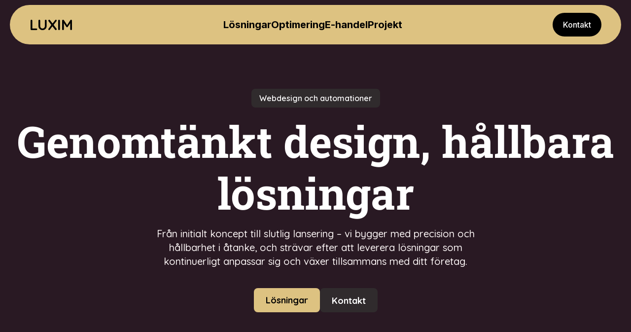

--- FILE ---
content_type: text/html; charset=UTF-8
request_url: https://luxim.se/
body_size: 2925
content:
<!DOCTYPE html>
<html lang="en">
    <head>
                        
        
        <!-- Preconnect -->
        <link rel="preconnect" href="https://global.divhunt.com">
        <link rel="preconnect" href="https://static.divhunt.com">
        <link rel="preconnect" href="https://divhunt-site.b-cdn.net">

        <!-- Settings -->
        <meta for="charset" charset="utf-8" />
        <meta for="referrer" name="referrer" content="origin" />
        <meta http-equiv="X-UA-Compatible" content="IE=edge,chrome=1">
        <meta name="viewport" content="width=device-width, initial-scale=1, minimum-scale=1, maximum-scale=5">

        <!-- Title -->
        <title>Luxim</title>
        <meta property="og:title" content="Luxim" />
        <meta name="twitter:title" content="Luxim" />

        <!-- Description  -->
        <meta name="description" content="Genomtänkt webdesign &amp; web-automationer" />
        <meta property="og:description" content="Genomtänkt webdesign &amp; web-automationer" />
        <meta name="twitter:description" content="Genomtänkt webdesign &amp; web-automationer" />

        <!-- Favicon  -->
        <link rel="icon" type="image/x-icon" href="https://global.divhunt.com/d62b55cdb707d16aeaabfe2cfa8bb46c_497.svg">
        <link rel="apple-touch-icon" href="https://global.divhunt.com/d62b55cdb707d16aeaabfe2cfa8bb46c_497.svg">

        <!-- Cover  -->
        <meta property="og:image" content="" />
        <meta name="twitter:image" content="">
        <meta property="og:image:width" content="1200" />
        <meta property="og:image:height" content="630" />

        <!-- URL -->
        <meta property="og:url" content="https://luxim.se/" />
        <link rel="canonical" href="https://luxim.se/">

        
        <!-- Site  -->
        <meta property="og:site_name" content="Crafty" />
        <meta property="og:type" content="website" />
        <meta name="apple-mobile-web-app-title" content="Crafty">

        <!-- Robots  -->
        <meta name="robots" content="index, follow">

        <!-- Language  -->
        <meta property="og:locale" content="en" />
        <meta http-equiv="content-language" content="en" />

        <!-- jQuery -->
        <script src="https://divhunt-site.b-cdn.net/jQuery.js"></script>

        <!-- Styles -->
                <link rel="stylesheet" href="https://divhunt-site.b-cdn.net/w/14971/20480/core.css">
        
        <!-- Schema -->
        
        <script type="text/javascript">     
    (function () {
        window.usermaven = window.usermaven || (function () { (window.usermavenQ = window.usermavenQ || []).push(arguments); })
        var t = document.createElement('script'),
            s = document.getElementsByTagName('script')[0];
        t.defer = true;
        t.id = 'um-tracker';
        t.setAttribute('data-tracking-host', "https://metricmayhem.luxim.se")
        t.setAttribute('data-key', 'UMTfxqPte8');
        t.setAttribute('data-autocapture', 'true'); 
        t.setAttribute('data-privacy-policy', 'strict'); 
        t.setAttribute('data-randomize-url','true');
        t.src = 'https://metricmayhem.luxim.se/lib.js';
        s.parentNode.insertBefore(t, s);
    })();
  </script>
        <link href="https://fonts.googleapis.com/css2?family=Inter:wght@100;200;300;400;500;600;700;800;900&display=swap" rel="stylesheet"><link href="https://fonts.googleapis.com/css2?family=Roboto:ital,wght@0,100;0,300;0,400;0,500;0,700;0,900;1,100;1,300;1,400;1,500;1,700;1,900&display=swap" rel="stylesheet"><link href="https://fonts.googleapis.com/css2?family=Quicksand:wght@300;400;500;600;700&display=swap" rel="stylesheet"><link href="https://fonts.bunny.net/css?family=Roboto Slab:100,200,300,400,500,600,700,800,900" rel="stylesheet">        <link rel="stylesheet" href="https://dh-site.b-cdn.net/b/14971/16/visitor.css"><script class="dh-prerender-remove" src="https://dh-site.b-cdn.net/b/14971/16/visitor.js"></script>
        <!-- Scripts -->
                <script class="dh-prerender-remove" src="https://divhunt-site.b-cdn.net/w/14971/20480/core.js"></script>
                <script class="dh-prerender-remove" src="https://divhunt-site.b-cdn.net/w/14971/20480/1.js"></script>
            </head>

    <body>
                
        
        <div id="dh-website">
                    </div>

        <div id="dh-modal"><items for="md.modal" field="html"></items></div>
        <div id="dh-plugins"></div>

                
        
        <script class="dh-prerender-remove" id="divhunt-load">
                        mdVars.ItemsAdd({"id":"language","value":{"data":{"EN":{"name":"English","slug":"EN","default":true,"active":true}},"default":"EN","active":"EN","list":["EN"]}},{"id":"applications","value":["admin","builder","creator","storage"]},{"id":"extensions","value":["storage.pexels"]},{"id":"plugins","value":["Accordions","Font Awesome Icons","GSAP Animations","Hamburger Menu","Simple Scroll Animations","Tabs"]},{"id":"client","value":{"id":null,"uuid":"f625163b-34c4-efed-9710-8a54115374be","verified":false,"organization":{"id":null,"name":null,"description":null,"website":null,"logo":{"file":null,"random":null,"files":[],"ids":[]},"balance":0,"invoice":{"email":null,"details":null}},"owner":false,"first.name":null,"last.name":null,"email":null,"logged":false,"collaborator":false,"admin":false,"permissions":["*"],"session":{"id":null,"client":null,"verified":false,"system":null,"browser.name":null,"browser.version":null,"ip":null,"csrf":"0e79b534369f82621c68affe9bc833c9cfcf318944a9308f6071da51ceac5539"}}},{"id":"domain","value":{"id":18675,"site":14971,"verified":false,"certified":false,"name":"luxim.se","link":"https:\/\/luxim.se","whitelabel":false,"organization":{"id":2912,"name":"Luxim Website Productions","description":null,"website":null,"logo":{"file":null,"random":null,"files":[],"ids":[]}}}},{"id":"site","value":{"id":14971,"build":0,"backup":20480,"organization":{"id":2912,"name":"Luxim Website Productions","description":null,"website":null,"logo":{"file":null,"random":null,"files":[],"ids":[]}},"collaborators":[],"logo":{"file":null,"random":null,"files":[],"ids":[]},"favicon":{"file":null,"random":null,"files":[],"ids":[]},"cover":{"file":null,"random":null,"files":[],"ids":[]},"name":"Luxim","description":"","template":false,"www":null,"pool":{"id":2,"domain":"divhunt.website"},"plan":{"id":1,"name":"Free","description":"For personal projects, portfolios, or low-traffic basic websites.","price":0,"expires":"2124-12-14 15:19:02.502776+00","expired":false,"period":"monthly","valid":false},"prefix":""}},{"id":"global","value":{}},{"id":"request","value":{"uri":{"string":"","array":[]},"host":"luxim.se","browser":{"agent":"Mozilla\/5.0 (Macintosh; Intel Mac OS X 10_15_7) AppleWebKit\/537.36 (KHTML, like Gecko) Chrome\/131.0.0.0 Safari\/537.36; ClaudeBot\/1.0; +claudebot@anthropic.com)","name":"Google Chrome","short_name":"Chrome","platform":"mac","version":"131.0.0.0","ip":"3.150.135.120"},"ip":"3.150.135.120","method":"GET","bot":true,"tester":false,"POST":[],"GET":[]}},{"id":"share","value":null},{"id":"query","value":{}},{"id":"location","value":{"region":"eu","city":"nuremberg","pool":2}},{"id":"prerender","value":null},{"id":"cookies","value":{}},{"id":"route","value":{}},{"id":"page","value":{"id":1,"order":1,"component":3,"parent":null,"active":true,"pinned":false,"ab":false,"404":false,"title":"Homepage","route":"\/","source":null,"schemas":[],"seo":{"title":"Luxim","description":"Genomt\u00e4nkt webdesign & web-automationer","canonical":null,"robots":"index, follow","name":"Crafty","cover":null,"og:title":"Luxim","og:description":"Genomt\u00e4nkt webdesign & web-automationer","og:type":"website","og:url":null},"first":true,"data":null}},{"id":"framework","value":{"mode":{"value":"app"},"time":{"database":{"main-replica":{"value":"2.2"},"value":5.300000000000001,"pool-replica":{"value":"3.1"}},"query":{"value":5}}}});            mdSources.ItemsAdd({"id":"dh.builder.components","folder":"Builder","title":"Components","sort":{"created-asc":"Created - Ascending","created-desc":"Created - Descending"},"properties":{"id":{"type":"INPUT","value":0}},"callback":{},"description":null,"sitemap":{},"fields":[],"operators":[]});        </script>

            </body>
</html>

--- FILE ---
content_type: text/css
request_url: https://divhunt-site.b-cdn.net/w/14971/20480/core.css
body_size: 3194
content:
main{--mild-orange:rgba(255, 241, 232, 1);--Yellow:#caef46;--Dark-Green:#00999c;--Black:rgb(0,0,0);--Metall-Gold:#ddc281;--Greyish:rgb(251,245,245);--Harvest-Gold:#ddc281;}main {color:rgba(0,0,0,1.00);position:relative;font-size:16px;background:rgba(255,255,255,1.00);min-height:100vh;font-family:'Quicksand';font-weight:400;line-height:1.4;}main container{width:100%;margin:0px auto 0px auto;display:block;padding:0px 20px 0px 20px;max-width:1400px;}main h2{font-size:48px;margin-top:0px;font-weight:700;line-height:1.2;margin-bottom:0px;font-family:'Roboto Slab';}@media screen and (max-width: 767px) {main h2{font-size:38px;}}@media screen and (max-width: 480px) {main h2{font-size:32px;}}main .stylesheet-color-box{width:220px;border:1px solid rgba(225,225,225,1.00);height:220px;margin:0px 0px 10px 0px;}main h1{font-size:88px;margin-top:0px;font-weight:700;line-height:1.2;margin-bottom:0px;font-family:'Roboto Slab';}main h3{font-size:32px;margin-top:0px;line-height:1.2;margin-bottom:0px;}@media screen and (max-width: 767px) {main h3{font-size:28px;}}main h4{font-size:24px;margin-top:0px;font-weight:700;margin-bottom:0px;}main h5{font-size:20px;margin-top:0px;font-weight:700;margin-bottom:0px;}main h6{font-size:16px;margin-top:0px;font-weight:700;margin-bottom:0px;}main p{color:var(--Black);margin-top:0px;font-weight:500;margin-bottom:0px;font-size:20px;}main .stylesheet-part{padding:60px 0px 60px 0px;border-bottom:1px solid rgba(223,223,223,1.00);}@media screen and (max-width: 991px) {main .stylesheet-part{padding:40px 0px 40px 0px;}}main ul{padding-left:20px;}main ol{padding-left:20px;}main img{display:block;max-width:100%;}main textarea{resize:vertical;}main a{cursor:pointer;transition:all 200ms 0ms linear;text-decoration:none;}main button{cursor:pointer;}main .link{color:rgba(0,0,0,1.00);}main .button-2{color:rgba(255,255,255,1.00);border:1px solid rgba(0,0,0,1.00);background:rgba(0,0,0,1.00);text-align:center;transition:all 200ms 0ms ease;padding-top:15px;padding-left:45px;padding-right:45px;padding-bottom:15px;text-decoration:none;}main .button-2:hover{color:rgba(0,0,0,1.00);background:rgba(0,0,0,0.00);}main .section-shadow{box-shadow:0px 0px 10px 0px rgba(0,0,0,0.15);}main .shadow-radius{box-shadow:0px 0px 10px 0px rgba(0,0,0,0.15);border-radius:20px;}main .fs-20{font-size:20px;}main .button-3{color:rgba(255,255,255,1.00);border:1px solid rgba(0,0,0,1.00);background:;transition:all 200ms 0ms ease;padding-top:15px;padding-left:45px;padding-right:45px;padding-bottom:15px;text-decoration:none;}main .button-3:hover{color:rgba(0,0,0,1.00);background:rgba(0,0,0,0.00);}main .dh-btn-primary{background:rgb(255,255,255);color:rgba(255,255,255,1.00);padding-top:12px;padding-right:24px;padding-bottom:12px;padding-left:24px;font-weight:700;font-size:14px;display:flex;align-items:center;justify-content:center;border:1px none rgba(0,0,0,1);border-radius:8px;text-decoration:none;}main .dh-btn-primary:hover{background:rgb(54,54,54);}main .dh-btn-secondary{background:rgba(0,0,0,0.05);color:rgb(0,0,0);padding-top:12px;padding-right:24px;padding-bottom:12px;padding-left:24px;font-weight:700;font-size:14px;display:flex;align-items:center;justify-content:center;padding:12px  24px  11px  24px;text-decoration:none;border-radius:8px;}main .dh-btn-secondary:hover{background:rgba(0,0,0,0.15);}main span{font-size:18px;font-weight:500;}body main .t1{display:flex;}body main .t2{color:rgb(255,255,255);border:1px solid rgba(0,0,0,0.11);position:relative;background:#000000;box-shadow:0px 5px 10px 0px rgba(0,0,0,0.15);font-weight:700;padding-top:15px;padding-left:35px;border-radius:10px;padding-right:35px;padding-bottom:15px;}body main .t2:hover{color:rgba(0,0,0,1.00);background:rgba(255,255,255,1.00);box-shadow:0px 0px 10px 0px rgba(0,0,0,0.15);}body main .t2:hover img{opacity:100%;transform:translate(-50%,-50%);}@media screen and (max-width: 991px) {body main .t2{font-size:18px;}}body main .t3{top:100%;left:50%;right:auto;width:24px;bottom:auto;height:24px;opacity:0%;position:absolute;transform:translate(-50%,0px);object-fit:cover;transition:all 200ms 0ms linear;}body main .t5{background:rgb(255,255,255);padding-top:40px;padding-left:20px;border-radius:20px;padding-right:20px;padding-bottom:40px;}body main .t6{display:flex;}body main .t7{color:rgba(17,17,17,1.00);margin-top:20px;}body main .t8{display:flex;column-gap:10px;margin-top:30px;align-items:center;}body main .t12{width:45px;height:45px;}body main .t13{display:block;font-weight:600;}body main .t14{color:rgba(17,17,17,1.00);display:block;margin-top:5px;font-weight:500;}body main .t15{background:#291923;margin-bottom:0px;}@media screen and (max-width: 991px) {body main .t15{padding-top:0px;padding-left:0px;padding-right:0px;padding-bottom:0px;}}body main .t16{background:;box-shadow:;margin-top:20px;padding-bottom:80px;}@media screen and (max-width: 991px) {body main .t16{padding-top:60px;padding-bottom:60px;}}@media screen and (max-width: 767px) {body main .t16{padding-top:30px;padding-bottom:30px;}}body main .t17{display:none;overflow:visible;background:var(--mild-orange);box-shadow:;margin-top:20px;padding-top:100px;padding-bottom:100px;}@media screen and (max-width: 991px) {body main .t17{padding-top:60px;padding-bottom:60px;}}@media screen and (max-width: 767px) {body main .t17{padding-top:30px;padding-bottom:30px;}}body main .t18{display:none;background:var(--mild-orange);box-shadow:;margin-top:20px;padding-top:80px;padding-bottom:80px;}@media screen and (max-width: 991px) {body main .t18{padding-top:60px;padding-bottom:60px;}}@media screen and (max-width: 767px) {body main .t18{padding-top:30px;padding-bottom:30px;}}body main .t19{color:rgb(255,255,255);padding:70px 0px 45px 0px;background:var(--Black);margin-top:20px;}@media screen and (max-width: 767px) {body main .t19{padding:40px 0px 40px 0px;}}body main .t20{max-width:;}body main .t21{display:grid;column-gap:50px;margin-top:60px;align-items:center;grid-template-columns:1fr 1fr;}@media screen and (max-width: 767px) {body main .t21{row-gap:30px;grid-template-columns:1fr ;}}body main .t22{display:grid;column-gap:30px;margin-top:50px;grid-template-columns:1fr 1fr;}@media screen and (max-width: 767px) {body main .t22{grid-template-columns:1fr ;}}body main .t24{display:grid;row-gap:20px;align-self:flex-start;background:;box-shadow:;text-align:center;border-radius:15px;flex-direction:column;grid-template-rows:2fr;}body main .t25{display:block;background:#827480;margin-top:80px;padding-top:10px;padding-left:10px;border-radius:15px;padding-right:10px;padding-bottom:20px;}body main .t26{display:flex;margin-top:20px;align-items:center;justify-content:center;}body main .t27{color:rgb(255,255,255);border:1px solid rgba(0,0,0,0.11);position:relative;background:rgb(48,43,45);box-shadow:0px 5px 10px 0px rgba(0,0,0,0.15);font-weight:700;padding-top:15px;padding-left:35px;border-radius:20px;padding-right:35px;padding-bottom:15px;}body main .t27:hover{color:rgba(0,0,0,1.00);background:rgba(255,255,255,1.00);box-shadow:0px 0px 10px 0px rgba(0,0,0,0.15);}body main .t27:hover img{opacity:100%;transform:translate(-50%,-50%);}@media screen and (max-width: 991px) {body main .t27{font-size:18px;}}body main .t28{top:100%;left:50%;right:auto;width:24px;bottom:auto;height:24px;opacity:0%;position:absolute;transform:translate(-50%,0px);object-fit:cover;transition:all 200ms 0ms linear;}body main .t29{font-family:'Roboto Slab';}body main .t30{color:var(--Harvest-Gold);font-size:24px;font-family:'Roboto Slab';}body main .t31{color:rgb(255,255,255);text-align:center;}body main .t32{color:rgb(255,255,255);margin-top:20px;text-align:center;}body main .t34{display:flex;align-items:center;justify-content:space-between;}@media screen and (max-width: 767px) {body main .t34{row-gap:30px;flex-direction:column;}}body main .t35{display:grid;row-gap:30px;column-gap:30px;margin-top:50px;grid-template-columns:1fr 1fr 1fr;}@media screen and (max-width: 991px) {body main .t35{grid-template-columns:1fr 1fr ;}}@media screen and (max-width: 767px) {body main .t35{grid-template-columns:1fr ;}}body main .t40{text-align:center;}body main .t41{display:grid;row-gap:50px;column-gap:50px;margin-top:50px;grid-template-columns:1fr 1fr 1fr;}@media screen and (max-width: 991px) {body main .t41{grid-template-columns:1fr ;}}body main .t43{position:relative;padding-bottom:80%;}@media screen and (max-width: 991px) {body main .t43{padding-bottom:0%;}}body main .t44{margin-top:20px;text-align:center;}body main .t45{width:100%;height:100%;position:absolute;object-fit:cover;}@media screen and (max-width: 991px) {body main .t45{position:static;}}body main .t46{display:block;font-weight:600;}body main .t47{font-size:28px;margin-top:10px;font-weight:600;}body main .t49{display:flex;text-align:left;align-items:center;flex-direction:column;justify-content:center;}body main .t50{color:rgb(255,255,255);width:100%;margin:0px auto 40px auto;max-width:600px;margin-top:10px;text-align:center;margin-bottom:0px;}@media screen and (max-width: 767px) {body main .t50{margin:0px auto 20px auto;}}body main .t51{margin-top:0px;text-align:left;}body main .t57{display:grid;grid-template-columns:350px 1fr;}@media screen and (max-width: 991px) {body main .t57{row-gap:30px;grid-template-columns:1fr ;}}body main .t59{display:flex;row-gap:25px;flex-direction:column;}@media screen and (max-width: 991px) {body main .t59{row-gap:20px;}}@media screen and (max-width: 991px) {body main .t60{color:rgba(163,117,255,1.00);}}body main .t68{display:grid;grid-template-columns:350px 1fr;}@media screen and (max-width: 991px) {body main .t68{row-gap:30px;grid-template-columns:1fr ;}}body main .t70{display:flex;row-gap:40px;column-gap:40px;}body main .t72{display:flex;flex-direction:column;}body main .t73{display:flex;flex-direction:column;}body main .t74{color:rgba(163,117,255,1.00);margin:0px 0px 10px 0px;display:block;font-weight:600;}body main .t77{color:rgba(163,117,255,1.00);margin:0px 0px 10px 0px;display:block;font-weight:600;}body main .t79{display:grid;grid-template-columns:350px 1fr;}@media screen and (max-width: 991px) {body main .t79{row-gap:30px;grid-template-columns:1fr ;}}body main .t80{display:flex;row-gap:25px;flex-direction:column;}body main .t84{color:rgba(163,117,255,1.00);margin:0px 0px 10px 0px;display:block;font-weight:600;}body main .t86{color:rgba(163,117,255,1.00);margin:0px 0px 10px 0px;display:block;font-weight:600;}body main .t87{display:flex;column-gap:100px;}body main .t90{color:rgba(0,0,0,1.00);margin:0px 0px 10px 0px;display:block;font-weight:600;}body main .t98{color:rgba(0,0,0,1.00);margin:0px 0px 10px 0px;display:block;font-weight:600;}@media screen and (max-width: 991px) {body main .t106{color:rgba(163,117,255,1.00);}}body main .t107{background:;padding-bottom:80px;backdrop-filter:;background-size:cover;background-image:;background-repeat:repeat;-webkit-backdrop-filter:;}@media screen and (max-width: 767px) {body main .t107{padding-top:50px;padding-bottom:50px;}}body main .t108{padding-top:80px;}body main .t109{display:flex;text-align:center;align-items:center;margin-left:auto;margin-right:auto;flex-direction:column;}@media screen and (max-width: 767px) {body main .t109{text-align:center;align-items:center;}}body main .t110{color:rgb(255,255,255);}body main .t111{display:block;row-gap:10px;background:rgb(48,43,45);column-gap:16px;align-items:center;padding-top:8px;padding-left:16px;border-radius:8px;margin-bottom:16px;padding-right:16px;padding-bottom:8px;}body main .t112{color:rgb(255,255,255);font-size:16px;font-weight:600;}body main .t113{color:var(--Greyish);max-width:700px;background:;margin-top:16px;}body main .t114{display:flex;column-gap:8px;margin-top:40px;}body main .t115{color:var(--Black);border:none;font-size:18px;background:#ddc281;}body main .t116{color:rgb(255,255,255);font-size:18px;background:rgb(48,43,45);}body main .t117{background:#291923;padding-top:80px;padding-bottom:0px;}@media screen and (max-width: 767px) {body main .t117{padding-top:60px;padding-bottom:60px;}}body main .t120{display:flex;background:#f6f3f5;align-items:center;padding-top:32px;padding-left:56px;border-radius:25px;margin-bottom:50px;padding-right:32px;padding-bottom:32px;justify-content:space-between;}@media screen and (max-width: 991px) {body main .t120{row-gap:40px;margin-bottom:60px;flex-direction:column;}}body main .t121{width:100%;display:flex;row-gap:20px;max-width:600px;align-items:flex-start;flex-direction:column;}@media screen and (max-width: 767px) {body main .t121{max-width:100%;}}@media screen and (max-width: 480px) {body main .t121{align-items:stretch;}}body main .t122{color:#291923;font-size:40px;font-style:normal;}body main .t123{color:var(--Black);width:100%;max-width:600px;font-style:normal;}body main .t124{width:100%;display:flex;max-width:640px;background:;box-shadow:0px 0px 15px 5px rgba(0,0,0,0.15);align-items:center;border-radius:10px;justify-content:center;background-image:;}@media screen and (max-width: 767px) {body main .t124{max-width:100%;}}@media screen and (max-width: 480px) {body main .t124{height:400px;}}body main .t125{display:flex;background:#827480;align-items:center;padding-top:32px;padding-left:56px;border-radius:25px;margin-bottom:50px;padding-right:32px;padding-bottom:32px;justify-content:space-between;}@media screen and (max-width: 991px) {body main .t125{row-gap:40px;margin-bottom:60px;flex-direction:column;}}body main .t126{width:100%;display:flex;max-width:640px;background:#f8f8f8;box-shadow:0px 0px 15px 5px rgba(0,0,0,0.15);align-items:center;padding-top:40px;border-radius:10px;padding-bottom:40px;justify-content:center;}@media screen and (max-width: 767px) {body main .t126{max-width:100%;}}@media screen and (max-width: 480px) {body main .t126{height:400px;}}@media screen and (max-width: 480px) {body main .t127{width:100%;max-width:320px;}}body main .t128{width:100%;display:flex;row-gap:20px;max-width:600px;align-items:flex-start;flex-direction:column;}@media screen and (max-width: 767px) {body main .t128{max-width:100%;}}@media screen and (max-width: 480px) {body main .t128{align-items:stretch;}}body main .t129{color:#ffffff;font-size:40px;font-style:normal;}body main .t130{color:#ffffff;width:100%;max-width:600px;font-style:normal;}body main .t131{padding-top:10px;padding-bottom:10px;}body main .t132{color:rgb(255,255,255);}body main .t133{height:80px;display:flex;background:var(--Harvest-Gold);align-items:center;padding-top:18px;padding-left:40px;border-radius:1000px;padding-right:40px;padding-bottom:18px;justify-content:space-between;}@media screen and (max-width: 767px) {body main .t133{position:relative;}}body main .t134{color:rgb(255,255,255);border:1px solid rgba(0,0,0,0);display:flex;transform:;background:#000000;align-items:center;font-family:'Inter';font-weight:500;padding-top:12px;padding-left:20px;border-radius:1000px;padding-right:20px;padding-bottom:12px;}@media screen and (max-width: 991px) {body main .t134{top:0%;position:static;transform:translate(0px,0%);}}@media screen and (max-width: 767px) {body main .t134{display:none;}}body main .t136{display:flex;column-gap:40px;align-items:center;}@media screen and (max-width: 767px) {body main .t136{top:106%;left:0%;right:auto;width:100%;bottom:auto;display:none;row-gap:40px;position:absolute;background:rgb(255,255,255);align-items:center;padding-top:20px;border-radius:40px;flex-direction:column;padding-bottom:20px;justify-content:center;}}body main .t137{color:var(--Black);font-size:20px;font-family:'Inter';font-weight:700;}body main .t137:hover{font-family:'Inter';font-weight:500;text-decoration:none;}@media screen and (max-width: 991px) {body main .t137:hover{text-decoration:underline;}}body main .t138{color:rgb(255,255,255);border:1px solid rgba(0,0,0,0);display:none;transform:;background:#000000;align-items:center;font-family:'Inter';font-weight:500;padding-top:12px;padding-left:20px;border-radius:1000px;padding-right:20px;padding-bottom:12px;}@media screen and (max-width: 991px) {body main .t138{top:0%;position:static;transform:translate(0px,0%);}}@media screen and (max-width: 767px) {body main .t138{display:flex;}}body main .t139{width:30px;height:20px;display:none;flex-direction:column;justify-content:space-between;}body main .t139 > div{top:0;position:relative;transition:0.2s;}body main .t139.dh-active > div:last-child{top:-45%;position:relative;transform:rotate(-45deg);}body main .t139.dh-active > div:first-child{top:45%;position:relative;transform:rotate(45deg);}body main .t139.dh-active > div:nth-child(2){opacity:0;}@media screen and (max-width: 991px) {body main .t139{cursor:pointer;}}@media screen and (max-width: 767px) {body main .t139{display:flex;}}body main .t140{width:100%;height:2px;background:rgb(0,0,0);}body main .t142{background:;}@media screen and (max-width: 767px) {body main .t142{padding-top:60px;padding-bottom:60px;}}body main .t145{display:flex;background:#9c4259;align-items:center;padding-top:32px;padding-left:56px;border-radius:25px;margin-bottom:50px;padding-right:32px;padding-bottom:32px;justify-content:space-between;}@media screen and (max-width: 991px) {body main .t145{row-gap:40px;margin-bottom:60px;flex-direction:column;}}body main .t146{width:100%;display:flex;row-gap:20px;max-width:600px;background:;align-items:flex-start;padding-top:20px;padding-left:20px;border-radius:10px;padding-right:20px;flex-direction:column;padding-bottom:20px;}@media screen and (max-width: 767px) {body main .t146{max-width:100%;}}@media screen and (max-width: 480px) {body main .t146{align-items:stretch;}}body main .t147{color:rgb(255,255,255);font-size:40px;font-style:normal;}body main .t148{color:rgb(255,255,255);width:100%;max-width:600px;font-style:normal;}body main .t149{width:100%;display:flex;max-width:640px;background:#ffffff;box-shadow:0px 0px 15px 5px rgba(0,0,0,0.15);align-items:center;padding-top:10px;padding-left:10px;border-radius:10px;padding-right:10px;padding-bottom:10px;justify-content:center;}@media screen and (max-width: 767px) {body main .t149{max-width:100%;}}@media screen and (max-width: 480px) {body main .t149{height:400px;}}@media screen and (max-width: 480px) {body main .t150{width:100%;max-width:320px;}}body main .t151{display:flex;background:#0c090b;align-items:center;padding-top:32px;padding-left:56px;border-radius:25px;margin-bottom:100px;padding-right:32px;padding-bottom:32px;justify-content:space-between;}@media screen and (max-width: 991px) {body main .t151{row-gap:40px;margin-bottom:60px;flex-direction:column;}}body main .t152{width:100%;display:flex;max-width:640px;background:;align-items:center;border-radius:80px;justify-content:center;}@media screen and (max-width: 767px) {body main .t152{max-width:100%;}}body main .t153{border-radius:10px;}@media screen and (max-width: 480px) {body main .t153{width:100%;max-width:320px;}}body main .t154{width:100%;display:flex;row-gap:20px;max-width:600px;align-items:flex-start;flex-direction:column;}@media screen and (max-width: 767px) {body main .t154{max-width:100%;}}@media screen and (max-width: 480px) {body main .t154{align-items:stretch;}}body main .t155{color:rgb(255,255,255);font-size:40px;font-style:normal;}body main .t156{color:#ffffff;width:100%;max-width:600px;font-style:normal;}body main .t157{color:var(--Harvest-Gold);font-size:25px;}body main .t159{background:#ffffff;margin-top:-70px;margin-left:10px;padding-top:10px;margin-right:10px;padding-left:10px;border-radius:10px;padding-right:10px;padding-bottom:10px;}body main .t160{background:#9c4259;padding-top:20px;padding-left:20px;border-radius:15px;padding-right:20px;padding-bottom:20px;}body main .t161{background:#0c090b;padding-top:10px;padding-left:10px;border-radius:15px;padding-right:10px;padding-bottom:10px;}body main .t162{margin-bottom:20px;}body main .t163{padding-left:10px;padding-right:10px;}body main .t164{padding-top:20px;padding-left:20px;padding-right:20px;}body main .t165{display:flex;column-gap:15px;align-items:center;margin-bottom:10px;}body main .t166{color:rgb(255,255,255);}body main .t167{padding-top:20px;padding-left:20px;padding-right:20px;padding-bottom:40px;}body main .t168{display:flex;column-gap:15px;align-items:center;margin-bottom:10px;}body main .t169{color:#ddc281;font-size:25px;}body main .t170{color:#ddc281;font-size:24px;font-family:'Roboto Slab';}body main .t171{color:rgb(255,255,255);text-align:left;font-weight:200;}body main .t173{color:rgba(0,0,0,0);display:flex;max-width:max-content;background:#f8f8f8;align-items:center;padding-top:6px;padding-left:6px;border-radius:100px;margin-bottom:10px;padding-right:14px;flex-direction:row;padding-bottom:6px;}body main .t174{color:rgb(0,0,0);font-size:25px;}body main .t175{color:rgb(0,0,0);margin-left:6px;}body main .t177{color:rgba(0,0,0,0);display:flex;max-width:max-content;background:#f8f8f8;align-items:center;padding-top:6px;padding-left:6px;border-radius:100px;margin-bottom:10px;padding-right:14px;flex-direction:row;padding-bottom:6px;}body main .t178{color:rgb(0,0,0);font-size:25px;}body main .t179{color:rgb(0,0,0);margin-left:6px;}body main .t180{border-radius:10px;}body main .t182{color:rgba(0,0,0,0);display:flex;max-width:max-content;background:#f8f8f8;align-items:center;padding-top:6px;padding-left:6px;border-radius:100px;margin-bottom:10px;padding-right:14px;flex-direction:row;padding-bottom:6px;}body main .t183{color:rgb(0,0,0);font-size:25px;}body main .t184{color:rgb(0,0,0);margin-left:6px;}body main .t186{font-size:30px;font-weight:700;}body main .t187{color:rgb(255,255,255);font-size:34px;}body main .t188{background:var(--Black);padding-top:40px;padding-bottom:40px;}body main .t189{color:rgb(255,255,255);}body main .t190{display:flex;align-items:center;flex-direction:column;justify-content:space-between;}body main .t191{color:rgb(255,255,255);font-size:12px;text-align:left;}@media screen and (max-width: 480px) {body main .t191{order:1000;margin-top:16px;}}body main .t192{display:flex;column-gap:24px;margin-top:16px;}@media screen and (max-width: 480px) {body main .t192{margin-top:0px;}}body main .t193{display:flex;row-gap:16px;flex-wrap:wrap;column-gap:32px;flex-direction:row;justify-content:center;}@media screen and (max-width: 480px) {body main .t193{align-items:center;flex-direction:column;}}body main .t194{color:var(--Harvest-Gold);font-size:16px;}

--- FILE ---
content_type: text/css
request_url: https://dh-site.b-cdn.net/b/14971/16/visitor.css
body_size: 6303
content:

.common-confirm{grid-template-columns:1fr 1fr;display:grid;margin-top:20px;gap:20px}.b46a2492f > form{width:100%;display:flex;gap:30px;flex-direction:column}.b46a2492f .wrapper > label{margin-bottom:5px;display:flex;gap:5px;flex-direction:column}.b46a2492f .wrapper > label,.b46a2492f .wrapper > label p{color:var(--dh-common-text);font-size:12px;text-transform:capitalize}.b46a2492f .wrapper > label h3{color:var(--dh-common-heading);font-size:14px}.b46a2492f .wrapper.label-left{display:flex;justify-content:space-between;gap:30px}.b46a2492f .wrapper.label-left > *:first-child{width:30%}.b46a2492f .wrapper.label-left > *:last-child{flex:1}.b297e5f2f{display:inline-block!important;width:fit-content}.b297e5f2f > div{border-radius:8px;background-color:var(--dh-common-brand);height:30px;position:relative;cursor:pointer}.b297e5f2f > div button{border:none;outline:none;padding:0;margin:0;width:100%;height:100%;display:flex;gap:10px;align-items:center;justify-content:center;padding-left:30px;padding-right:30px}.b93951b5 > div{border-radius:8px;background-color:var(--dh-common-element);border:1px solid var(--dh-common-element-border);height:30px;position:relative}.b93951b5 > div.error{border:1px solid var(--dh-common-error)}.b93951b5 > div input{resize:none;padding:0 10px;color:var(--dh-common-value);font-size:12px;line-height:30px;background:transparent;border:0;display:block;outline:none;width:100%}.b93951b5 > div input::placeholder{color:var(--dh-common-placeholder);font-size:12px}.b93951b5 > div span.prefix{position:absolute;height:30px;display:flex;align-items:center;left:0;top:0;font-size:12px;padding-left:10px;color:var(--dh-common-text);font-weight:bold}.b93951b5 > div span.suffix{position:absolute;height:30px;display:flex;align-items:center;right:0;top:0;font-size:12px;padding-right:10px;color:var(--dh-common-text);font-weight:bold}.b93951b5 > div .characters{position:absolute;display:flex;align-items:center;top:100%;right:0;font-size:10px;padding-left:10px;color:var(--dh-common-text)}.b93951b5 > div .characters.error{color:var(--dh-common-error)}.b42db4519 > div{border-radius:8px;background-color:var(--dh-common-element);border:1px solid var(--dh-common-element-border);position:relative}.b42db4519 > div.error{border:1px solid var(--dh-common-error)}.b42db4519 > div textarea{resize:none;padding:8px 10px;font-size:12px;color:var(--dh-common-value);display:block;background:transparent;border:0;outline:none;width:100%;height:100%;height:120px;max-width:100%}.b42db4519 > div input::placeholder{color:var(--dh-common-placeholder);font-size:12px}.b42db4519 > div span.prefix{position:absolute;height:30px;display:flex;align-items:center;left:0;top:0;font-size:12px;padding-left:10px;color:var(--dh-common-text);font-weight:bold}.b42db4519 > div span.suffix{position:absolute;height:30px;display:flex;align-items:center;right:0;top:0;font-size:12px;padding-right:10px;color:var(--dh-common-text);font-weight:bold}.b42db4519 > div .characters{position:absolute;display:flex;align-items:center;top:100%;right:0;font-size:10px;padding-left:10px;color:var(--dh-common-text)}.b42db4519 > div .characters.error{color:var(--dh-common-error)}.common-modal{background-color:var(--dh-color-1)!important;width:fit-content!important;height:fit-content!important;max-height:70vh!important;max-width:70vw!important;min-width:420px!important;min-height:auto!important;border-radius:8px;border:1px solid var(--dh-color-2)}.common-modal.sidebar{height:100vh!important;min-height:100vh!important;max-height:100vh!important}.common-modal.terminal{width:100vw!important;min-width:100vw!important;max-width:100vw!important;max-height:30vh!important}.common-modal-top{display:flex;position:relative;padding:10px;border-bottom:1px solid var(--dh-color-2);justify-content:space-between;color:var(--dh-text-2);font-weight:500}.common-modal.sidebar{border-left:1px solid var(--dh-color-2)}.common-modal.terminal{border-top:1px solid var(--dh-color-2)}.common-modal-top img{top:0;left:auto;right:5px;bottom:0;cursor:pointer;position:absolute;padding:5px;border-radius:8px;margin:auto}.common-modal-top img:hover{background:var(--dh-color-3)}.common-modal-bottom{max-height:calc(70vh - 40px)!important}.common-modal.sidebar .common-modal-bottom{max-height:calc(100vh - 40px)!important}[data-id="dh-common-notification"] .html > main{width:unset!important;height:unset!important;min-height:unset!important;max-height:unset!important;background-color:transparent!important;border:none!important;pointer-events:none!important}.b2574d5aa{pointer-events:auto;background-color:var(--dh-color-3);border:1px solid var(--dh-color-4);border-radius:8px;margin:15px;padding:15px;position:relative;max-width:380px;min-width:200px;display:block;padding-right:30px;cursor:pointer;margin-right:30px;}.b2574d5aa > div{display:flex!important;gap:10px!important;align-items:start!important}.b2574d5aa > div > img{width:30px}.b2574d5aa > div > div{flex:1}.b2574d5aa .close{position:absolute;right:10px;top:10px;cursor:pointer}.b2574d5aa div h4{color:var(--dh-text-2);font-size:12px;margin-bottom:2px}.b2574d5aa div p{color:var(--dh-text-1);font-size:12px}.b2574d5aa .timer{opacity:0.3}.b2075ce75{background-color:var(--dh-color-3);border:1px solid var(--dh-color-4);padding:20px;border-radius:12px;width:100vw;max-width:360px;display:block}.b2075ce75 .title{padding-bottom:15px;margin-bottom:15px;border-bottom:1px solid var(--dh-color-4);display:flex;gap:5px;flex-direction:column}.b2075ce75 .title h3{color:var(--dh-text-2);font-size:14px}.b2075ce75 .title p{color:var(--dh-text-1);font-size:12px;text-transform:capitalize}.b2075ce75 .title p:empty{display:none}[common-scrollbar]{overflow:auto;max-height:100vh;display:block;border-radius:8px}[common-scrollbar]::-webkit-scrollbar{width:7px;height:7px;border-radius:7px}[common-scrollbar]::-webkit-scrollbar-track{background:rgba(255,255,255,0.1);border-radius:8px}[common-scrollbar]::-webkit-scrollbar-thumb{background:var(--dh-scrollbar);cursor:pointer;border-radius:7px;background:var(--dh-scrollbar-hover)}[common-scrollbar]::-webkit-scrollbar-corner{background-color:transparent}[common-scrollbar].hidden::-webkit-scrollbar{width:0;height:0}.common-tooltip{background-color:var(--dh-color-3)!important;width:fit-content!important;height:fit-content!important;max-height:fit-content!important;max-width:fit-content!important;min-width:fit-content!important;min-height:auto!important;border-radius:8px;pointer-events:none!important;padding:4px 8px;box-shadow:0 4px 20px 0 rgba(0,0,0,.3);border:1px solid var(--dh-border-light);color:#fff;font-size:11px;border-radius:5px;max-width:250px}.common-tooltip.clean{background-color:unset!important;border-radius:unset!important;padding:unset!important;border:unset!important}
.element-banner{background:var(--dh-color-3);padding:50px;border-radius:32px;text-align:center}.b211685c5.locked{pointer-events:none}.b211685c5 > .dh-elements-grid{gap:8px;grid-row-gap:12px}.b211685c5 > .actions{border-top:1px solid var(--dh-color-2);margin-top:20px;padding-top:20px;display:flex;justify-content:end;gap:10px}.b211685c5 hr{width:100%;border:none;height:1px;background:var(--dh-color-2);margin:0}html body .dh-element-hidden{display:none!important}.dh-elements-grid{display:grid!important;grid-template-columns:repeat(12,1fr);gap:8px}.dh-elements-grid > .row{grid-column:span 12;display:flex;align-items:center;width:100%;font-size:12px;height:fit-content}.dh-elements-grid > .row > div,.dh-elements-grid > .row > block{width:100%}.dh-elements-grid > .row.end{justify-content:flex-end}.dh-elements-grid > .row > block,.dh-elements-grid > .row > .dh-addon-fetch,.dh-elements-grid > .row > .dh-addon-fetch > block{width:100%}.dh-elements-grid > .row > p{font-size:11px;text-transform:capitalize;color:var(--dh-text-2);font-weight:600;width:100%}.dh-elements-grid > .row > p > span{font-weight:300;max-width:80%;display:block;text-transform:none;color:var(--dh-text-1);margin-top:5px}.dh-elements-grid > .row > p > span a{color:white;text-decoration:underline}.dh-elements-grid > .row.s1{grid-column:span 1}.dh-elements-grid > .row.s2{grid-column:span 2}.dh-elements-grid > .row.s3{grid-column:span 3}.dh-elements-grid > .row.s4{grid-column:span 4}.dh-elements-grid > .row.s5{grid-column:span 5}.dh-elements-grid > .row.s6{grid-column:span 6}.dh-elements-grid > .row.s7{grid-column:span 7}.dh-elements-grid > .row.s8{grid-column:span 8}.dh-elements-grid > .row.s9{grid-column:span 9}.dh-elements-grid > .row.s10{grid-column:span 10}.dh-elements-grid > .row.s11{grid-column:span 11}.dh-elements-grid > .row.s12{grid-column:span 12}.dh-elements-modal{background-color:var(--dh-color-1)!important;width:fit-content!important;height:fit-content!important;width:720px!important;min-height:auto!important;border-radius:8px;border:1px solid var(--dh-color-2)}.dh-elements-modal.mini{width:auto!important}.dh-elements-modal.sidebar{height:100vh!important;min-height:100vh!important;max-height:100vh!important}.dh-elements-modal.terminal{width:100vw!important;min-width:100vw!important;max-width:100vw!important;max-height:30vh!important}.dh-elements-modal > .top{display:flex;position:relative;padding:10px;border-bottom:1px solid var(--dh-color-2);justify-content:space-between;color:var(--dh-text-2);font-weight:500;font-size:12px}.dh-elements-modal > .top.hidden{display:none}.dh-elements-modal.sidebar{border-left:1px solid var(--dh-color-2)}.dh-elements-modal.terminal{border-top:1px solid var(--dh-color-2)}.dh-elements-modal > .top img{top:0;left:auto;right:5px;bottom:0;cursor:pointer;position:absolute;padding:5px;border-radius:8px;margin:auto}.dh-elements-modal.mini > .top img{display:none}.dh-elements-modal > .top img:hover{background:var(--dh-color-3)}.dh-elements-modal > .bottom{max-height:calc(100vh - 40px - 20px)!important}.dh-elements-scrollbar{overflow:auto;max-height:100vh;display:block;border-radius:8px}.dh-elements-scrollbar::-webkit-scrollbar{width:7px;height:7px;border-radius:7px}.dh-elements-scrollbar::-webkit-scrollbar-track{background:transparent}.dh-elements-scrollbar::-webkit-scrollbar-thumb{background:var(--dh-scrollbar);cursor:pointer;border-radius:7px;background:transparent}.dh-elements-scrollbar:hover::-webkit-scrollbar-thumb{background:var(--dh-scrollbar)}.dh-elements-scrollbar::-webkit-scrollbar-thumb:hover{background:var(--dh-scrollbar-hover)}.dh-elements-scrollbar::-webkit-scrollbar-corner{background-color:transparent}.dh-elements-scrollbar.hidden::-webkit-scrollbar{width:0;height:0}.b3c09ed17{height:30px;line-height:30px;transition:0.2s all!important;cursor:pointer;text-decoration:none;border-radius:8px}.b3c09ed17 > button{background:inherit;color:inherit;border:inherit}.b3c09ed17:not([icon]){font-size:12px;font-weight:600 !important;display:inline-flex;align-items:center;justify-content:center;gap:10px;border-radius:5px;color:white !important;background:var(--dh-brand)!important;border:1px solid var(--dh-brand)!important}.b3c09ed17.color-1{background:var(--dh-color-1)!important;border:1px solid var(--dh-color-1)!important}body .b3c09ed17.color-2{background:var(--dh-color-2)!important;border:1px solid var(--dh-color-2)!important}body .b3c09ed17.color-3{background:var(--dh-color-3)!important;border:1px solid var(--dh-color-3)!important}body .b3c09ed17.color-4{background:var(--dh-color-4)!important;border:1px solid var(--dh-color-4)!important}body .b3c09ed17.red{background:var(--dh-red)!important;border:1px solid var(--dh-red)!important}body .b3c09ed17.green{background:var(--dh-green)!important;border:1px solid var(--dh-green)!important}.b3c09ed17 > button,.b3c09ed17 > a{padding:0 15px;width:100%;height:100%;font-size:12px;line-height:1;font-weight:500;height:30px}.b3c09ed17[icon] > button{cursor:pointer;padding:7px;height:30px;width:30px;border-radius:8px;position:relative;display:block}.b3c09ed17[icon]:hover > button{background-color:var(--dh-color-3)}.b3c09ed17.underline{padding:0;text-decoration:none;background:transparent !important;border:none !important;height:20px}.b3c09ed17.underline button{padding:0;text-decoration:underline}#air-datepicker-global-container .air-datepicker-cell.-selected-{background:#4d4d4d!important}.b242ef6d5{padding-bottom:10px;border-bottom:1px solid var(--dh-color-2)}.b242ef6d5 > h2{font-size:14px!important}.b242ef6d5 > p{color:var(--dh-text-1)!important;margin-top:5px!important;font-size:12px!important}.b242ef6d5 > p:empty{display:none}.b19066cd{display:flex!important;align-items:center}.b19066cd,.b1fecdf4d,.b2117a2db,.b1fecdf4d > .value{border-radius:8px;background-color:var(--dh-color-2);border:1px solid var(--dh-color-2);height:auto;position:relative}.b1fecdf4d > .value{background-color:var(--dh-color-2);position:absolute;left:0;top:0;right:0;bottom:0;width:100%;height:100%;pointer-events:none;padding:0 10px;z-index:100;color:var(--dh-text-2);font-size:12px;height:30px;display:flex;align-items:center}.b1fecdf4d > .value:empty{display:none}.b19066cd > div.error,.b1fecdf4d > div.error{border:1px solid var(--dh-common-error)}.b19066cd > input,.b1fecdf4d > input,.b2117a2db > input{resize:none;padding:0 10px;color:var(--dh-text-2)!important;font-size:12px;line-height:30px;background:transparent!important;border:0;display:block!important;outline:none!important;width:100%!important;height:30px!important}.b19066cd > input::placeholder,.b1fecdf4d > input::placeholder,.b2117a2db > input::placeholder{color:var(--dh-text-1);font-size:12px}.b19066cd > div span.prefix,.b1fecdf4d > div span.prefix,.b2117a2db > div span.prefix{position:absolute;height:30px;display:flex;align-items:center;left:0;top:0;font-size:12px;padding-left:10px;color:var(--dh-common-text);font-weight:bold}.b19066cd > div span.suffix,.b1fecdf4d > div span.suffix,.b2117a2db > div span.suffix{position:absolute;height:30px;display:flex;align-items:center;right:0;top:0;font-size:12px;padding-right:10px;color:var(--dh-common-text);font-weight:bold}.b19066cd > .characters,.b1fecdf4d > .characters{position:absolute;display:flex;align-items:center;top:calc(100% + 2px);right:0;font-size:9px;padding-left:10px;color:var(--dh-text-1);font-weight:500}.b19066cd > .characters.error,.b1fecdf4d > .characters.error{color:var(--dh-red)}.b1fecdf4d > .caret{position:absolute;top:0;bottom:0;margin:auto;width:14px;height:14px;right:6px;pointer-events:none;z-index:1000}.b19066cd > .variable{position:absolute;right:-15px;top:-15px}.b19066cd > .variable > block:hover > button{background-color:transparent!important;transform:scale(1.4)}.b2113e1eb{max-height:320px!important}.b2113e1eb.minimal > .actions{display:none}.b2113e1eb > .group > .name:not(:empty){font-size:12px;font-weight:500;padding:5px 0;text-transform:capitalize;color:var(--dh-text-2)}.b2113e1eb > .group:first-child > .name{padding-top:0}.b2113e1eb .items{display:grid;margin-left:10px}.b2113e1eb > .group.no-name > .items{margin-left:0}.b2113e1eb .items div{padding-left:5px}.b2113e1eb .items > div{padding-left:0}.b2113e1eb .items div > div{display:none}.b2113e1eb .items div.opened > div,.b2113e1eb .items div.opened > div > div{display:block}.b2113e1eb .items div.hidden{margin-left:-10px}.b2113e1eb .items div.hidden > span{height:0;opacity:0;padding:0;margin:0;pointer-events:none}.b2113e1eb .items span{text-transform:capitalize;padding:2px 5px;cursor:pointer;color:var(--dh-text-1);font-size:12px;font-weight:500;line-height:18px;display:block;position:relative;display:-webkit-box;-webkit-line-clamp:4;-webkit-box-orient:vertical;overflow:hidden;text-overflow:ellipsis;margin-top:1px}.b2113e1eb .items .caret{position:absolute;top:0;bottom:0;margin:auto;height:14px;right:3px;transform:rotate(-90deg)}.b2113e1eb .items div.opened .caret{transform:rotate(0deg)}.b2113e1eb .items span:hover{background-color:rgb(255 255 255 / 5%);border-radius:8px;color:white}.b2113e1eb .items span.selected{background-color:rgb(255 255 255 / 10%);border-radius:8px;color:white}.b2113e1eb .items span > p{font-size:10px;margin-bottom:3px;font-weight:400;opacity:0.2;line-height:14px;text-transform:initial}.b2113e1eb > .actions{border-top:1px solid var(--dh-color-2);display:flex;justify-content:space-between;padding-top:5px;margin-top:5px;position:sticky;bottom:-1px;background-color:var(--dh-color-1);transform:translateY(10px);padding-bottom:5px}.b2113e1eb > .actions > div > block{height:25px}.b2113e1eb > .actions > p{font-size:12px;color:var(--dh-text-1);display:flex;align-items:center;font-weight:300}.b2113e1eb > .actions > div{display:flex;align-items:end;gap:10px}.b2113e1eb.color-1{background-color:var(--dh-color-1)}.b2113e1eb.color-2{background-color:var(--dh-color-2)}.b2113e1eb.color-3{background-color:var(--dh-color-3)}.b2113e1eb.color-4{background-color:var(--dh-color-4)}.b1d3ae7ad > .items > .item{background-color:var(--dh-scheme-3);display:flex;border-radius:8px;height:30px;line-height:30px;gap:5px;position:relative;cursor:pointer}.b1d3ae7ad > .items > .item:last-child{margin-bottom:8px}.b1d3ae7ad > .items > .item > .reorder{display:flex;width:auto!important;width:30px;transition:all 0.15s ease-in-out;overflow:hidden;max-width:5px}.b1d3ae7ad > .items > .item:hover > .reorder{max-width:30px}.b1d3ae7ad > .items > .item > .values{flex:1;display:flex;gap:3px;position:relative;flex-wrap:nowrap}.b1d3ae7ad > .items > .item > .values > span{font-size:12px;color:var(--dh-text-1);line-height:30px;word-break:break-all;overflow:hidden;text-overflow:ellipsis;display:-webkit-box;-webkit-line-clamp:1;-webkit-box-orient:vertical}.b1d3ae7ad > .items > .item > .values > span > b{display:none}.b1d3ae7ad > .items > .item > .actions{display:flex;width:auto!important}.b1d3ae7ad > .items > .item > .reorder > img{cursor:pointer;padding:7px;height:30px;border-radius:8px}.b1d3ae7ad .items > .item > .reorder > img:hover{background-color:var(--dh-color-3)}.b1d3ae7ad.labeled > .items > .item{height:auto;padding-left:5px;padding-right:5px}.b1d3ae7ad.labeled > .items > .item > .values{column-gap:20px;row-gap:5px}.b1d3ae7ad.labeled > .items > .item > .values > span{display:block;line-height:1.6;padding-top:10px;padding-bottom:10px}.b1d3ae7ad.labeled > .items > .item > .values > span > b{display:block;font-size:12px;color:var(--dh-text-2);opacity:0.3;text-transform:capitalize;font-weight:500}.b1d3ae7ad > .actions{display:flex;gap:10px}.b1adf1430{background:var(--dh-color-1);padding:20px 0;border-radius:8px;position:relative}.b1adf1430 .timeline-area > .top{display:flex;margin-bottom:10px;position:sticky;top:0;padding-left:230px;padding-right:20px;}.b1adf1430 .timeline-area > .top span{font-size:10px;font-weight:500;position:relative;transform:translateX(-59%);display:block;position:absolute;top:-18px;left:0}.b1adf1430 .timeline-item-left > .reorder{display:flex;width:auto!important;width:30px;transition:all 0.15s ease-in-out;overflow:hidden;max-width:5px}.b1adf1430 .timeline-item-left:hover > .reorder{max-width:30px}.b1adf1430 .timeline-item-left > .reorder  > img{cursor:pointer;padding:4px;height:25px;border-radius:8px}.b1adf1430 .timeline-item-left > .reorder > img:hover{background-color:var(--dh-color-4)}.b1adf1430 .timeline-area .second{min-width:10%;position:relative}.b1adf1430 .timeline-area .second.last{min-width:1px}.b1adf1430 .second .frames{width:100%;height:14px;background:repeating-linear-gradient(		to right,#292929 0px,#292929 1px,transparent 1px,transparent 10%	);position:relative;margin-top:8px}.b1adf1430 .second .frames:last-child{border-right:1px solid #292929}.b1adf1430 .timeline-area .second::before{content:"";position:absolute;bottom:0;left:0px;height:15px;width:1px}.b1adf1430 .timeline-area .timeline-row{height:32px;position:relative;width:100%;display:flex;z-index:100000;margin-bottom:2px;border-radius:8px}.b1adf1430 .timeline-area .timeline-line-wrapper{position:relative;flex:1;background:var(--dh-color-2);border-radius:8px;padding-left:20px;padding-right:20px}.b1adf1430 .timeline-area .timeline-line{width:100%;position:relative}.b1adf1430 .timeline-area .timeline-line.no-duration .timeline-item{width:0px;min-width:0px;height:14px;background:var(--dh-color-4);border-radius:0;background-color:transparent;position:relative;border:none;top:9px;transform:translateX(-7px)}.b1adf1430 .timeline-area .timeline-line.no-duration .timeline-item::before{clip-path:polygon(50% 0%,100% 50%,50% 100%,0% 50%);content:"";width:14px;min-width:14px;height:14px;background:var(--dh-color-4);position:absolute;top:0;left:0;pointer-events:none}.b1adf1430 .timeline-item{height:32px;display:flex;align-items:center;justify-content:space-between;border-radius:1px;position:absolute;top:0px;left:0;width:100%;border-radius:8px;touch-action:none;background:var(--dh-color-4);border:1px solid var(--dh-color-4)}.b1adf1430 .timeline-item:hover{border:1px solid var(--dh-blue)}.b1adf1430 .timeline-item:hover .actions{opacity:1}.b1adf1430 .timeline-item .values{overflow:hidden;min-width:120px}.b1adf1430 .timeline-item .values span{font-size:11px;line-height:1.2;color:var(--dh-text-1);display:block;word-break:break-all;overflow:hidden;text-overflow:ellipsis;display:-webkit-box;-webkit-line-clamp:1;-webkit-box-orient:vertical}.b1adf1430 .timeline-item .values span b{font-weight:500;line-height:1.2;display:block;color:var(--dh-text-2)}.b1adf1430 .timeline-area{padding-bottom:10px}.b1adf1430 .timeline-area > .actions{margin-bottom:10px;position:absolute;top:0;left:0;display:flex;align-items:center;justify-content:space-between;gap:10px;width:230px;margin-bottom:0;top:15px;padding:0 10px;z-index:15;font-size:12px}.b1adf1430 .timeline-area > .actions span{font-weight:500}.b1adf1430 .timeline-item .resize{position:absolute;height:100%;width:5px;cursor:ew-resize;touch-action:none;transition:0.1s;z-index:100;left:auto;right:5px;height:16px;display:flex;gap:2px;z-index:5}.b1adf1430 .timeline-item .resize line{height:16px;width:1px;background:var(--dh-blue);border-radius:3px}.b1adf1430 .timeline-item .resize.left{left:5px;right:auto;z-index:3}.b1adf1430 .timeline-item .delay{position:absolute;top:50%;transform:translate(-100%,-50%);background:var(--dh-blue);font-size:10px;font-weight:500;padding:2px 5px;border-radius:1px;left:-5px;min-width:max-content;display:none;color:var(--dh-text-2);border-radius:4px;z-index:105}.b1adf1430 .timeline-item .duration{position:absolute;top:50%;transform:translate(100%,-50%);background:var(--dh-blue);font-size:10px;font-weight:500;padding:2px 5px;border-radius:1px;right:-5px;min-width:max-content;display:none;color:var(--dh-text-2);border-radius:4px;z-index:105}.b1adf1430 .timeline-item-left{position:sticky;left:0;width:210px;min-width:210px;padding-right:10px;padding-left:10px;display:flex;align-items:center;margin-right:2px;background:var(--dh-color-2);border-radius:8px;cursor:pointer;font-size:12px;gap:5px;transition:0.15s padding}.b1adf1430 .timeline-item-left > block > div{display:flex;align-items:center;gap:6px}.b1adf1430 .timeline-item-left > block > div img{min-width:14px;height:14px}.b1adf1430 .timeline-item-left span{display:flex;gap:3px;flex-direction:column;display:-webkit-box;max-width:180px;-webkit-line-clamp:1;-webkit-box-orient:vertical;overflow:hidden}.b1adf1430 .timeline-item-left:hover{background:var(--dh-color-3)}.b1adf1430 .timeline-item-left .actions{display:flex;gap:10px;position:absolute;right:0;flex-direction:column;gap:0;opacity:0;transition:0.2s}.b1adf1430 .timeline-row:hover .timeline-item-left .actions{opacity:1}.b1adf1430 .timeline-item-left .actions button{padding:0;width:24px;height:24px;margin-right:5px;border-radius:3px;padding-top:2px}.b1adf1430 .timeline-item-left .actions button:hover{background:var(--dh-color-4)}.b1adf1430.terminal{position:fixed;left:0;width:100%;bottom:0;z-index:100000000000;border-top:1px solid var(--dh-color-2);border-radius:0;padding-bottom:0;padding-left:10px;padding-right:10px;height:250px;padding-top:0}.i29768bbf .b1adf1430.terminal{position:relative!important;border-top:none!important}.b1adf1430 .timeline-area > .top{padding-top:25px;background:var(--dh-color-1);z-index:10}.b1adf1430 .timeline-rows{max-height:185px!important}.b1adf1430.terminal .timeline-rows{overflow:auto;height:185px}.b1adf1430 .timeline-rows .actions-empty{display:flex;flex-direction:column;gap:20px;justify-content:center;align-items:center;border:1px dashed var(--dh-color-4);border-radius:9px;padding:15px 50px;margin-top:9px;background:var(--dh-color-2);height:170px}.b1adf1430 .timeline-rows:has(.timeline-row) .actions-empty{display:none}.b5b046ecf{border-radius:8px;background-color:var(--dh-color-2);border:1px solid var(--dh-color-2);height:160px;position:relative}.b5b046ecf > textarea{resize:none;padding:10px;color:var(--dh-text-2)!important;font-size:12px;background:transparent!important;border:0;display:block!important;outline:none!important;width:100%!important;height:100%!important}.b5b046ecf > textarea::placeholder{color:var(--dh-text-1);font-size:12px}.b5b046ecf > div span.prefix{position:absolute;height:30px;display:flex;align-items:center;left:0;top:0;font-size:12px;padding-left:10px;color:var(--dh-common-text);font-weight:bold}.b5b046ecf > div span.suffix{position:absolute;height:30px;display:flex;align-items:center;right:0;top:0;font-size:12px;padding-right:10px;color:var(--dh-common-text);font-weight:bold}.b5b046ecf > .characters{position:absolute;display:flex;align-items:center;top:calc(100% + 2px);right:0;font-size:9px;padding-left:10px;color:var(--dh-text-1);font-weight:500}.b5b046ecf > .characters.error{color:var(--dh-red)}body{--dh-color-1:rgb(24,24,24);--dh-color-2:#292929;--dh-color-3:#363636;--dh-color-4:#525252;--dh-text-1:rgb(158,158,158);--dh-text-2:rgb(255,255,255);--dh-brand:rgb(163,117,255);--dh-green:rgb(46,184,176);--dh-yellow:rgb(255,169,0);--dh-red:rgb(218,0,44);--dh-orange:rgb(255,155,115);--dh-blue:rgb(12,141,233);--dh-scrollbar:#363636;--dh-scrollbar-hover:#525252}
#dh-events-debug{position:fixed;z-index:999999999999;right:20px;bottom:20px;font-size:12px;color:#fff;display:flex;gap:10px;flex-direction:column}#dh-events-debug > div{background:var(--dh-color-1);padding:20px;border-radius:5px;border-bottom:1px solid var(--dh-color-2)}#dh-events-debug > div:last-child{border-bottom:none}#dh-events-debug li{list-style-type:none}
.dh-loader{animation-duration:2s;animation-fill-mode:forwards;animation-iteration-count:infinite;animation-name:dhLoader;animation-timing-function:linear;background-color:#f6f7f8;background:linear-gradient(to left,#2200ff00 -10%,rgb(140 140 140 / 15%) -8%,rgb(126 126 126 / 6%) 33%);background-size:800px 104px;height:30px;position:relative;border-radius:8px;}@keyframes dhLoader{0%{background-position:-800px 0}100%{background-position:800px 0}}
#dh-modal{position:fixed;width:100vw;height:100vh;z-index:99999999;top:0;pointer-events:none}#dh-modal > items{pointer-events:none;position:relative;top:0;left:0}#dh-modal > items > item{width:100vw;height:100vh;position:fixed;left:0;top:0;z-index:99999999;overflow:hidden}#dh-modal > items > item > .overlay{background:black;position:absolute;top:0;left:0;width:100%;height:100%;z-index:100000000;pointer-events:auto}#dh-modal > items > item > .html{pointer-events:none;z-index:100000001;position:relative;width:fit-content;height:fit-content;background:transparent;display:inline-block}#dh-modal > items > item > .html > *{pointer-events:auto}#dh-modal > items > item[data-id="template.sidebar"] > .html{pointer-events:none}
block[for="account.login"]{display:block;justify-content:center;padding:80px 0;margin:0 auto;max-width:360px}block[for="account.login"] > img{margin-bottom:10px}block[for="account.login"] > main{padding:30px!important;background:rgb(0 0 0 / 2%);border:1px solid rgb(0 0 0 / 4%);border-radius:5px}block[for="account.login"] > main > form{display:grid;gap:15px;margin-top:30px}block[for="account.login"] > main > form > input{border-radius:3px;max-width:100%;transition:0.2s;height:36px;padding:10px;width:100%;border:1px solid rgb(0 0 0 / 4%);background:#fff}block[for="account.login"] > main > form > button{font-size:12px;font-weight:500!important;padding:0 25px;align-items:center;justify-content:center;gap:10px;height:36px;border-radius:5px;color:white!important;line-height:36px;transition:0.2s all!important;background:#a375ff!important;border:1px solid #a375ff!important;cursor:pointer!important}block[for="account.login"] > main > form > button:hover{background:transparent!important;color:var(--dh-brand)!important}
.b52224924{font-size:12px;font-family:"Inter";width:100%!important;max-width:400px!important;background-color:#363636!important;color:#fff;display:block;padding:20px;border-radius:8px;border:1px solid #2E2E30;box-shadow:0 0 35px -12px rgb(0 0 0 / 30%);border-radius:5px;position:relative}.b52224924 > div[modal-close]{position:absolute;right:10px;top:10px;width:18px;height:18px;cursor:pointer}.b52224924 > div[modal-close] svg{width:18px;height:18px}.b52224924 h1,.b52224924 h2,.b52224924 h3,.b52224924 p{margin:0;line-height:1.2}.b52224924 p{color:#9e9e9e;font-size:12px}.b52224924 > p{margin-top:10px;margin-bottom:20px}.b52224924 h2{font-size:14px;font-weight:600}.b52224924 form{display:flex;gap:8px;align-items:center}.b52224924 form > div{background:#525252;align-items:center;max-width:100%;height:30px;display:flex;border-radius:8px;justify-content:space-between;transition:0.15s outline-color;outline:1px solid transparent;position:relative;color:white;border:none;width:100%;max-width:100px;display:flex;align-items:center;justify-content:space-between;padding-right:5px!important}.b52224924 form input{background-color:transparent;color:white;font-family:"Inter";width:100%;border:none;height:100%;outline:none!important;padding:0 10px;font-size:12px;font-weight:500}.b52224924 form > div > span{line-height:0;display:block;color:#9e9e9e;font-size:12px}.b52224924 button{color:rgb(255,255,255);height:30px;display:flex;font-size:12px;background:rgb(163,117,255);column-gap:10px;align-items:center;font-weight:600;line-height:1;padding-left:10px;border-radius:8px;padding-right:10px;justify-content:center;text-decoration:none;padding:0px 10px 0px 10px;border:none;transition:0.2s;;cursor:pointer}.b52224924 button:hover{background:rgb(141 84 253)}.b52224924 .payment-status{display:none;text-align:center}.b52224924 .payment-status p{margin-top:8px;font-size:1.4}.b52224924 .payment-status h3{margin-top:10px}.b52224924 .payment-status svg{margin:0 auto}
.dh-form-success,.dh-form-fail{display:none!important}
.dh-rich-text{max-width:100%}.dh-rich-text-embed{position:relative;padding-bottom:56.25%;height:0;width:100%}.dh-rich-text-embed > iframe{position:absolute;top:0;left:0;width:100%;height:100%}.dh-rich-text-table{overflow:auto;margin-bottom:1em;width:100%;max-width:100%;border-collapse:collapse}.dh-rich-text-table th,.dh-rich-text-table td{padding:10px;border:1px solid #ddd;text-align:left}.dh-rich-text-table th{background-color:#f2f2f2}.dh-rich-text-table tr:nth-child(even){background-color:#f2f2f2}.dh-rich-text-table tr:hover{background-color:#ddd}.dh-rich-text-alert-info{background:#488cff24;border-left:5px solid #488cff;padding:20px;border-radius:8px;color:#488cff}.dh-rich-text-alert-warning{background:#ff8b1f29;border-left:5px solid #ff8b1f;padding:20px;border-radius:8px;color:#ff8b1f}.dh-rich-text-alert-danger{background:#d1004224;border-left:5px solid #d10042;padding:20px;border-radius:8px;color:#d10042}.dh-rich-text-image{margin:0}.dh-rich-text-image.background{background:rgb(0 0 0 / 5%);border-radius:12px;display:flex;justify-content:center;align-items:center;padding:10px}.dh-rich-text-image.background img{margin:0}.dh-rich-text-image.border{border:1px solid rgb(0 0 0 / 10%)}.dh-rich-text-image > img:not(.stretched){width:auto}.dh-rich-text-image > img.stretched{width:100%}.dh-rich-text-image > img.background{max-width:80%;margin:0 auto;max-width:100%;padding:12px}.dh-rich-text-image.background > figcaption{padding:12px}.dh-rich-text-image:not(.background) > figcaption{margin-top:12px}.dh-hidden{display:none!important;opacity:0!important;pointer-events:none!important}
html{display:block;height:100vh}body{margin:0 auto;height:100%;overflow-x:hidden;display:block;scroll-behavior:smooth;font-size:14px;line-height:1.6;font-weight:400}body > div#dh-website{min-height:100vh}[hidden]{display:none!important}text{white-space:break-spaces}*{box-sizing:border-box}div#dh-website > main{min-height:100vh}*:not(:has(*)):not(:empty){white-space:break-spaces}.dh-embed *:not(:has(*)):not(:empty){white-space:normal}@keyframes fadeIn {
    from {
        opacity: 0;
    }
    to {
        opacity: 1;
    }
}

@keyframes fadeInUp {
    from {
        opacity: 0;
        transform: translate3d(0px, 30px, 0px) rotateX(0deg) rotateY(0deg) rotateZ(0deg) scaleX(1) scaleY(1) scaleZ(1);
    }
    to {
        opacity: 1;
        transform: translate3d(0px, 0, 0px) rotateX(0deg) rotateY(0deg) rotateZ(0deg) scaleX(1) scaleY(1) scaleZ(1);
    }
}

@keyframes fadeInDown {
    from {
        opacity: 0;
        transform: translate3d(0px, -30px, 0px) rotateX(0deg) rotateY(0deg) rotateZ(0deg) scaleX(1) scaleY(1) scaleZ(1);
    }
    to {
        opacity: 1;
        transform: translate3d(0px, 0, 0px) rotateX(0deg) rotateY(0deg) rotateZ(0deg) scaleX(1) scaleY(1) scaleZ(1);
    }
}   

@keyframes fadeInLeft {
    from {
        opacity: 0;
        transform: translate3d(-30px, 0px, 0px) rotateX(0deg) rotateY(0deg) rotateZ(0deg) scaleX(1) scaleY(1) scaleZ(1);
    }
    to {
        opacity: 1;
        transform: translate3d(0px, 0, 0px) rotateX(0deg) rotateY(0deg) rotateZ(0deg) scaleX(1) scaleY(1) scaleZ(1);
    }
}

@keyframes fadeInRight {
    from {
        opacity: 0;
        transform: translate3d(30px, 0px, 0px) rotateX(0deg) rotateY(0deg) rotateZ(0deg) scaleX(1) scaleY(1) scaleZ(1);
    }
    to {
        opacity: 1;
        transform: translate3d(0px, 0, 0px) rotateX(0deg) rotateY(0deg) rotateZ(0deg) scaleX(1) scaleY(1) scaleZ(1);
    }
}



--- FILE ---
content_type: application/javascript
request_url: https://embed.formaloo.me/v1/main.js
body_size: 312
content:
(function(t){typeof define=="function"&&define.amd?define(t):t()})(function(){"use strict";(function(){const t=".formaloo--root-container",o="https://v2.formaloo.me/assets/main.js",s="https://v2.formaloo.me/assets/main.css";if(document.querySelectorAll(t).length===0){console.error(`Formaloo container root is not found on the page. Make sure at least one element with selector ${t} exists on the page.`);return}function r(n){const e=new Date().getTime();return`${n}?v=${e}`}function c(){if(document.querySelectorAll(`script[src^="${o}"]`).length===0){const e=document.createElement("script");e.src=r(o),e.type="module",document.body.appendChild(e)}}function i(){if(document.querySelectorAll(`link[rel="stylesheet"][href^="${s}"]`).length===0){const e=document.createElement("link");e.rel="stylesheet",e.href=r(s),document.head.appendChild(e)}}function m(){document.querySelectorAll(`script[src^="${o}"]`).forEach(l=>l.remove()),document.querySelectorAll(`link[rel="stylesheet"][href^="${s}"]`).forEach(l=>l.remove())}window.addEventListener("beforeunload",m),i(),c()})()});


--- FILE ---
content_type: text/javascript
request_url: https://dh-site.b-cdn.net/b/14971/16/visitor.js
body_size: 76873
content:

class Divhunt{config={};hold={};data={debounce:{},triggers:{},counter:{},increaser:{},taken:{},config:{},focus:{window:!0},keys:{focus:{code:0,time:0,password:null,callbacks:{}},alt:{code:18,time:0,password:null,callbacks:{}},ctrl:{code:17,time:0,password:null,callbacks:{}},enter:{code:13,time:0,password:null,callbacks:{}},meta:{code:91,time:0,password:null,callbacks:{}},shift:{code:16,time:0,password:null,callbacks:{}},space:{code:32,time:0,password:null,callbacks:{}},backspace:{code:8,time:0,password:null,callbacks:{}},escape:{code:27,time:0,password:null,callbacks:{}},up:{code:38,time:0,password:null,callbacks:{}},down:{code:40,time:0,password:null,callbacks:{}},dot:{code:190,time:0,password:null,callbacks:{}},a:{code:65,time:0,password:null,callbacks:{}},p:{code:80,time:0,password:null,callbacks:{}},w:{code:87,time:0,password:null,callbacks:{}},q:{code:81,time:0,password:null,callbacks:{}},e:{code:69,time:0,password:null,callbacks:{}},d:{code:68,time:0,password:null,callbacks:{}},c:{code:67,time:0,password:null,callbacks:{}},r:{code:82,time:0,password:null,callbacks:{}},s:{code:83,time:0,password:null,callbacks:{}},v:{code:86,time:0,password:null,callbacks:{}},f:{code:70,time:0,password:null,callbacks:{}},z:{code:90,time:0,password:null,callbacks:{}},y:{code:89,time:0,password:null,callbacks:{}},mouseLeft:{code:null,time:0,password:null,callbacks:{}},mouseMiddle:{code:null,time:0,password:null,callbacks:{}}}};constructor(){window.mouse={left:!1,middle:!1,right:!1,x:!1,y:!1,skip:!1},window.x=!1,window.y=!1;let t=JSON.parse(localStorage.getItem("dh_config"));t&&"object"==typeof t&&(this.data.config=t)}}const dh=new Divhunt,$dh={};$(document).on("click","[dh-clipboard]",(function(){let t=$(this).attr("dh-clipboard");t&&navigator.clipboard.writeText(t).then((()=>{popup.notification("Copied to clipboard.",!0)}))})),$(document).on("blur","input",(function(t){setTimeout((()=>{$("input:focus").length||$("textarea:focus").length||$("[contenteditable]:focus").length||dh.hold.stop("focus")}),1)})),$(document).on("blur","textarea",(function(t){setTimeout((()=>{$("input:focus").length||$("textarea:focus").length||$("[contenteditable]:focus").length||dh.hold.stop("focus")}),1)})),$(document).on("blur","[contenteditable]",(function(t){setTimeout((()=>{$("input:focus").length||$("textarea:focus").length||$("[contenteditable]:focus").length||dh.hold.stop("focus")}),1)})),$(document).on("focus","input",(function(t){dh.hold.start("focus")})),$(document).on("focus","textarea",(function(t){dh.hold.start("focus")})),$(document).on("focus","[contenteditable]",(function(t){dh.hold.start("focus")})),window.addEventListener("popstate",(function(t){window.location.reload()})),$(document).on("keydown",(function(t){$.each(dh.data.keys,(function(e,n){if(n.interval)return!0;n.code===t.keyCode&&dh.hold.start(e)}))})),$(document).on("keyup",(function(t){$.each(dh.data.keys,(function(e,n){(n.code===t.keyCode||91===t.keyCode&&"focus"!==e)&&dh.hold.stop(e)}))})),$(document).mousemove((function(t){window.x=t.clientX,window.y=t.clientY,window.mouse.skip?window.mouse.skip=!1:window.mouse.skip=!0})),$(document).mouseup((function(t){1===t.which?dh.hold.stop("mouseLeft"):2===t.which&&dh.hold.stop("mouseMiddle")})),$(document).mousedown((function(t){window.mouse.x=window.x,window.mouse.y=window.y,1===t.which?dh.hold.start("mouseLeft"):2===t.which&&dh.hold.start("mouseMiddle")})),$(document).on("input","[dh-search]",(function(){let t=$(this).val().toLowerCase(),e=$(this).attr("dh-search"),n=[];$.each($(`[search-id="${e}"]`),(function(){$(this).attr("search-value").toString().toLowerCase().includes(t)?n.push(this):$(this).hide()})),n.forEach((t=>{$(t).parents("[search-id]").show(),$(t).find("[search-id]").show(),$(t).show()}))})),$(window).on("blur",(function(){$.each(dh.data.keys,(function(t,e){e.password||(e.time=0,clearInterval(e.interval),e.interval=null)})),window.mouse.left=!1,window.mouse.middle=!1,window.mouse.right=!1,window.mouse.rightskip=!1,window.x=!1,window.y=!1})),$(window).focus((function(){$.each(dh.data.keys,(function(t,e){e.password||(e.time=0,clearInterval(e.interval),e.interval=null)})),window.mouse.left=!1,window.mouse.middle=!1,window.mouse.right=!1,window.mouse.rightskip=!1,window.x=!1,window.y=!1})),dh.attributes=function(t,e=!0){let n="",o=/[^a-z0-9-_]/g;return $.each(t,(function(t,i){t=t.toLowerCase().replace(o,""),n+=`${t}="${null!==i?e?dh.sanitize(i):i:""}" `})),n.trim()},dh.command=function(t){let e={name:null,options:{},build:()=>{let t=e.name+" ";return e.name?($.each(e.options,((e,n)=>{n.forEach((n=>{t+=`--${e} ${n}`}))})),t):null},toString:()=>e.build()||""};return"string"!=typeof t?e:0 in(t=t.split("--"))?(e.name=t[0].trim(),t.shift(),t.forEach((t=>{if(!(t=t.split(" "))[0])return!0;let n=t[0].trim();t.shift();let o=t.join(" ").trim();e.options[n]||(e.options[n]=[]),e.options[n].push(o)})),e):e},dh.config.get=function(t,e=null){return t in dh.data.config?dh.data.config[t]:e},dh.config.set=function(t,e,n=!1){return null===e?delete dh.data.config[t]:dh.data.config[t]=e,n&&localStorage.setItem("dh_config",JSON.stringify(dh.data.config)),e},dh.count=function(t,e=0){return"object"!=typeof t?0:$.isArray(t)?(t.forEach((function(){e++})),e):($.each(t,(function(){e++})),e)},dh.counter=function(t,e=null){return null===e?delete dh.data.counter[t]:(t in dh.data.counter||(dh.data.counter[t]=1),dh.data.counter[t]>=e?(dh.data.counter[t]=1,!0):(dh.data.counter[t]++,!1))},dh.date=function(t,e="D M, Y"){if("string"!=typeof t||"string"!=typeof e)return t;let n=new Date(t),o={Y:n.getFullYear(),m:String(n.getMonth()+1).padStart(2,"0"),D:String(n.getDate()).padStart(2,"0"),H:String(n.getHours()).padStart(2,"0"),i:String(n.getMinutes()).padStart(2,"0"),s:String(n.getSeconds()).padStart(2,"0"),f:String(n.getMilliseconds()).padStart(3,"0"),M:n.toLocaleString("default",{month:"long"})};return e.replace(/Y|m|D|H|i|s|f|M/g,(t=>o[t]))},dh.debounce=function(t,e=100,n="main"){n in dh.data.debounce||(dh.data.debounce[n]=null),clearTimeout(dh.data.debounce[n]),dh.data.debounce[n]=setTimeout((()=>{t()}),e)},dh.extractor=function([t,e]){const n=new RegExp(`${t}(.*?)${e}`,"gm"),o=n=>n.slice(t.length,-1*e.length);return function(t){let e=(t+="").match(n);return null!==e&&e.map(o)}},dh.focus=function(t,e="var(--dh-bg-3)"){t.css("transition","background-color 250ms ease-out").css("background",e),setTimeout((()=>{t.css("background","")}),250)},dh.getPoint=function(t,e){let n=document.elementFromPoint(t,e);if($(n).length)return n},dh.guid=function(){let t=(new Date).getTime(),e="undefined"!=typeof performance&&performance.now&&1e3*performance.now()||0;return"xxxxxxxx-xxxx-4xxx-yxxx-xxxxxxxxxxxx".replace(/[xy]/g,(function(n){let o=16*Math.random();return t>0?(o=(t+o)%16|0,t=Math.floor(t/16)):(o=(e+o)%16|0,e=Math.floor(e/16)),("x"===n?o:3&o|8).toString(16)}))},dh.hold.callback=function(t,e,n=null){let o=dh.data.keys[t];if(null===n)return delete o.callbacks[e];o.callbacks[e]=n},dh.hold.start=function(t,e=null){let n=dh.data.keys[t];return!n.interval&&(n.time=1,n.password=e,n.interval=setInterval((()=>{n.time+=25}),25),!0)},dh.hold.stop=function(t,e=null){let n=dh.data.keys[t];return!n.interval||n.password===e&&(clearInterval(n.interval),setTimeout((function(){n.time=0,n.interval=null,n.password=null}),25),!0)},dh.icon=function(t,e=18,n="all",o={}){return e=null===e?"":`size${e}x${e}`,o.class="class"in o?o.class+` dh-svg-sprite-icon ${e}`:`dh-svg-sprite-icon ${e}`,`\n        <svg ${dh.attributes(o)}>\n            <use xlink:href="/assets/icons/${n}.svg?v=555#${dh.sanitize(t)}"></use>\n        </svg>\n    `},dh.inView=function(t,e=0,n=0){let o=t[0].getBoundingClientRect(),i=window.innerHeight||document.documentElement.clientHeight,a=window.innerWidth||document.documentElement.clientWidth;return o.bottom-e>=0&&o.top+e<=i&&o.right-n>=0&&o.left+n<=a},dh.increaser=function(t,e){return t in dh.data.increaser||(dh.data.increaser[t]=0),dh.data.increaser[t]>=e&&(dh.data.increaser[t]=0),dh.data.increaser[t]++,dh.data.increaser[t]},dh.key=function(t,e=null){return t in this.data.keys?null===e?!!this.data.keys[t].interval:this.data.keys[t].time>=e:null},dh.keys=function(t,e=!1){let n=!!e;return t.forEach((t=>{dh.key(t)?e||(n=!0):e&&(n=!1)})),n},dh.keysClear=function(){let t=!1;return $.each(this.data.keys,((e,n)=>{if(n.interval)return t=!0,!1})),!t},dh.keyOnly=function(t){if(!(t in this.data.keys))return!1;let e=!1;return $.each(this.data.keys,(function(n,o){return n===t?(o.interval&&(e=!0),!0):o.interval?(e=!1,!1):void 0})),e},dh.keysOnly=function(t,e=!1){let n=!!e;return t.forEach((t=>{dh.key(t)?e||(n=!0):e&&(n=!1)})),$.each(dh.data.keys,((e,o)=>{if(!t.includes(e)&&o.interval)return n=!1,!1})),n},dh.loader=function(t,e){let n=1,o="";for(;n<=e;)o+="<div></div>",n++;return`<div class="dh-loader dh-loader-${t}">${o}</div>`},dh.matrix=function(t,e=null,n=!1){let o=t.css("transform");return"none"===o?n:null===e?o:(o=o.match(/-?[\d\.]+/g),"x"===e?parseInt(o[o.length-2]):"y"===e?parseInt(o[o.length-1]):"scale"===e?parseInt(o[0]):"rotate"===e?parseInt(o[1]):void 0)},dh.max=function(t=null,e,n=0){return $.isArray(e)?e.forEach((function(e){null===t?n<parseInt(e)&&(n=parseInt(e)):n<parseInt(e[t])&&(n=parseInt(e[t]))})):"object"==typeof e&&$.each(e,(function(e,o){null===t?n<parseInt(e)&&(n=parseInt(e)):n<parseInt(o[t])&&(n=parseInt(o[t]))})),parseInt(n)},dh.min=function(t=null,e,n=1e15){return $.isArray(e)?e.forEach((function(e){null===t?n>e&&(n=e):n>e[t]&&(n=e[t])})):"object"==typeof e&&$.each(e,(function(e,o){null===t?n>e&&(n=e):n>o[t]&&(n=o[t])})),1e15===n?0:parseInt(n)},dh.monaco=function(t){let e=null;if("undefined"==typeof monaco)return null;let n=monaco.editor.getEditors();return $.each(n,(function(o,i){$(i.getContainerDomNode()).attr("id")===t&&(e=n[o])})),e},dh.offset=function(t,e=10,n=!1,o=null){let i={insert:"inside"};return i.width=t.outerWidth(),i.height=t.outerHeight(),"function"==typeof o&&o(i),i.offset=t.offset(),i.left=window.x-i.offset.left,i.top=window.y-i.offset.top,i.percent={},i.percent.left=i.left/i.width*100,i.percent.top=i.top/i.height*100,i.percent.right=(i.width-i.left)/i.width*100,i.percent.bottom=(i.height-i.top)/i.height*100,n&&(i.percent.left<=e&&(i.insert="before"),i.percent.right<=e&&(i.insert="after")),i.percent.top<=e&&(i.insert="before"),i.percent.bottom<=e&&(i.insert="after"),i},dh.position=function(t){let e={top:0,bottom:0,left:0,right:0,width:0,height:0};return e.width=$(t).outerWidth(),e.height=$(t).outerHeight(),e.top=$(t).offset().top,e.left=$(t).offset().left,e.right=e.width+e.left,e.bottom=e.height+e.top,e},dh.query=function(t,e=null){if("string"!=typeof t)return{};let n={};return new URLSearchParams(t.split("?")[1]).forEach((function(t,o){let i={key:o,value:decodeURIComponent(t)};e&&e(i),n[i.key]=i.value})),n},dh.route=function(t,e=null){return t=(t=(t=(t=t.substring(0,70)).replace(/\s+/g,"-")).toLowerCase().split("/")).filter((function(t){return/^[a-z0-9-_:\s]+$/i.test(t)})),e&&"object"==typeof e&&t.forEach(((n,o)=>{if(n.startsWith(":")){let i=n.slice(1);"string"!=typeof e[i]&&"number"!=typeof e[i]||(t[o]=e[i])}})),"/"+t.join("/")},dh.sanitize=function(t){return"string"!=typeof t?t:t.replace(/[^\w. ]/gi,(function(t){return"&#"+t.charCodeAt(0)+";"}))},dh.slug=function(t){if("string"!=typeof t)return null;let e=(t=t.normalize("NFD").replace(/[\u0300-\u036f]/g,"")).toLowerCase().trim();return e=e.replace(/[^a-z0-9]+/g,"-"),e=e.replace(/-+/g,"-"),e=e.trim("-"),e},dh.sort=function(t,e,n="ASC"){return $.isArray(e)?"ASC"===n?e.sort((function(e,n){return e[t]-n[t]})):e.sort((function(e,n){return n[t]-e[t]})):"object"==typeof e?"ASC"===n?Object.keys(e).sort((function(n,o){return e[n][t]-e[o][t]})):Object.keys(e).sort((function(n,o){return e[o][t]-e[n][t]})):void 0},dh.taken=function(t,e=null){return t in dh.data.taken||(dh.data.taken[t]=!1),null===e?dh.data.taken[t]:dh.data.taken[t]=e},dh.throttle=function(t,e){let n=0;return function(...o){const i=(new Date).getTime();i-n>=e&&(n=i,t(...o))}},dh.trigger=function(t,e="",...n){dh.config.get("debug"),$(document).trigger(t,[...n])},dh.updater=function(t,e,n="text"){if(!e)return;let o=$(`[dh-updater="${t}"]`);o.animate({opacity:0},100),setTimeout((()=>{"text"===n?o.text(e):"html"===n&&o.html(html)}),100),setTimeout((()=>{o.animate({opacity:1},100)}),200)},dh.uuid=function(t){let e=0;for(let n=0;n<t.length;n++)e=(e<<5)-e+t.charCodeAt(n),e|=0;return Math.abs(e).toString(16)};dh.log = function(error, save = false) { console.log(error); };const Addons=new class{data={};get(){return this.data}getOne(t){return this.data[t]}then(t,e){t in this.data&&e(this.data[t])}create(t,e=null){return t in this.data||(this.data[t]=new Addon({name:t,route:null,items:{callbacks:{add:[],set:[],remove:[]},keys:[],fields:{},data:{},id:1},pages:{},functions:{},actions:{progress:!1,pool:[]},options:{temp:{},save:dh.config.get(t,{})},ready:!1,reload:!0,global:null})),e&&e(this.data[t]),this.data[t]}};class Addon{data;constructor(t){this.data=t}GetName(){return this.data.name}GetReload(){return this.data.reload}GetRoute(){return this.data.route}GetItems(){return this.data.items}GetFunctions(){return this.data.functions}GetOptions(){return this.data.options}GetPages(){return this.data.pages}GetReady(){return this.data.ready}GetCreated(){return this.data.created}GetTemp(t,e=null){return this.OptionGet("temp",t,e)}GetSave(t,e=null){return this.OptionGet("save",t,e)}SetReload(t){return this.data.reload=t,this}SetRoute(t){return this.data.route=t,this}SetTemp(t,e=null){return this.OptionSet("temp",t,e)}SetSave(t,e=null){return this.OptionSet("save",t,e)}FieldAdd(t,e=null,a=null){"function"!=typeof e&&(e=null),"function"!=typeof a&&(a=null),this.data.items.fields[t]={get:e,set:a}}ItemsKeys(t){this.data.items.keys=t}ItemsGet(){return this.data.items.data}ItemsRaw(){let t={};return $.each(this.data.items.data,(function(e,a){t[e]=a.data})),t}ItemGet(t,e=null){let a=null;return t&&"object"==typeof t?a=this.ItemAdd(t,!1):t in this.data.items.data&&(a=this.data.items.data[t]),e?a?e(a):null:a}ItemsTarget(t=null){return null!==t?$(`items[field="${t}"][for="${this.GetName()}"]`):$(`items[for="${this.GetName()}"]`)}ItemsClear(t=!1){if(!t)return this.data.items.data={};$.each(this.data.items.data,(function(t,e){e.Remove()}))}ItemsAdd(...t){let e=[];return t.forEach((t=>{e.push(this.ItemAdd(t,"multiple"))})),e}ItemsArrayAdd(t){let e=[];return t.forEach((t=>{e.push(this.ItemAdd(t,"multiple"))})),e}ItemAdd(t,e="single"){if("object"!=typeof t)return;let a;return Array.isArray(t)&&(t=t.reduce(((t,e,a)=>(t[this.data.items.keys[a]]=e,t)),{})),"id"in t||(t.id=this.data.items.id),t.id in this.data.items.data?(a=this.data.items.data[t.id],$.each(t,(function(t,e){t in a.data&&(a.data[t]=e)}))):(this.data.items.id++,a=new AddonItem(this,this.ItemValidate(t))),this.data.items.data[a.data.id]=a,e&&this.data.items.callbacks.add.forEach((t=>{t(this,a,e)})),a}ItemValidate(t){return $.each(t,(e=>{e in this.data.items.fields||["id","history"].includes(e)||delete t[e]})),$.each(this.data.items.fields,((e,a)=>{e in t||(t[e]=null)})),$.each(this.data.items.fields,((e,a)=>{a.set&&(t[e]=a.set(t[e],t))})),t}ItemCatch(t,e){if("function"!=typeof e)return null;t in this.data.items.callbacks&&this.data.items.callbacks[t].push(e)}OnItemAdd(t){return this.ItemCatch("add",t)}OnItemSet(t){return this.ItemCatch("set",t)}OnItemRemove(t){return this.ItemCatch("remove",t)}ItemNewId(){let t=Math.floor(Date.now()/1e3),e=parseInt((Date.now()%1e3/1e3).toFixed(3).replace(".",""));return parseInt(t+e.toString().padStart(3,"0")+dh.increaser(this.GetName(),999).toString().padStart(3,"0"))}PagesGet(){return this.data.pages}PageGet(t){return this.data.pages[t]}PageAdd(t,e,a){this.data.pages[t]=new AddonPage(this,{slug:t,route:e,description:"",default:!0}),this.FunctionCreate("page."+t,a)}OnPage(t,e=null,a=null){this.FunctionCatch("page."+t,e,a)}Route(t,e={}){let a=this.PageGet(t);return a?a.GetRoute(!0,e):this.GetRoute()}FunctionCreate(t,e){if("function"==typeof e)return t in this.data.functions?void(this.data.functions[t].callback=e):this.data.functions[t]={callback:e,before:[],after:[]}}FunctionGet(t){return this.data.functions[t]}FunctionRun(t,...e){if(!(t in this.data.functions))return"@"===t[0]?"":void 0;this.data.functions[t].trigger&&$.each(this.data.functions[t].before,((t,a)=>{try{a(this,...e)}catch(t){dh.log(t)}}));let a=this.data.functions[t].callback,i=null;if("function"!=typeof a)t[0];else{let t=a.bind({});try{i=t(this,...e),i&&"object"==typeof i&&"init"in i&&(i=i.init())}catch(t){dh.log(t)}}return this.data.functions[t].trigger&&window.location.href.includes("logging"),this.data.functions[t].trigger&&$.each(this.data.functions[t].after,((t,a)=>{try{a(this,i,...e)}catch(t){dh.log(t)}})),i}FunctionCatch(t,e=null,a=!1){t in this.data.functions?this.data.functions[t].trigger=!0:this.data.functions[t]={callback:!1,trigger:!0,before:[],after:[]},"function"==typeof e&&this.data.functions[t].before.push(e),"function"==typeof a&&this.data.functions[t].after.push(a)}Fn(t,...e){return this.FunctionRun(t,...e)}OptionGet(t="save",e,a=null){let i=this.data.options["temp"===t?"temp":"save"];if(!(e in i))return a;let n=i[e];return null!==a&&typeof n!=typeof a?a:n}OptionSet(t="save",e,a=null){let i=this.data.options["temp"===t?"temp":"save"];null===a?delete i[e]:i[e]=a,"save"===t&&dh.config.set(this.GetName(),i,!0)}Render(t,e={},a={},i=!0,n=!1,d=null,s=null){return this.FunctionRun("render."+t,e,a,i,n,d,s)}RenderCatch(t,e=null,a=null){return this.FunctionCatch("render."+t,e,a)}RenderCreate(t,e){return this.FunctionCreate("render."+t,(function(a,i={},n={},d=!0,s=!1,r,l){let h=function(t=null,e=null,a=!1){return null===t?i:"identifier"===t?dh.increaser("callbacks",1e4):t in i?null!==e&&typeof i[t]!=typeof e?a?dh.sanitize(e):e:a?dh.sanitize(i[t]):i[t]:a?dh.sanitize(e):e};n.for=a.GetName(),"main"!==t&&(n.for+="."+t),null===r&&(r=`block[for="${n.for}"]`);let u=e.bind({}),o=l?u(a,l,h,n):u(a,h,n);return d?(n.class="class"in n?n.class+" b"+dh.uuid(a.GetName()+t):"b"+dh.uuid(a.GetName()+t),o=`<block ${dh.attributes(n)}>${o}</block>`,s&&$(r).replaceWith(o),o):(s&&$(r).html(o),o)}))}RenderTarget(t="main"){let e=this.GetName();return"main"!==t&&(e+="."+t),$(`block[for="${e}"]`)}Fetch(t,e,a,i=null,n=null){t=$dh.share()?"share."+t:t;let d=Math.random().toString(36).slice(2),s=mdAjax.Fn("get");return $.each(e,(function(t,e){s.get(t,e)})),s.url("/api/"+this.GetName()+"/"+t),s.run(null,(t=>{let e=a?a(t.out):null,n=$("#dh-addon-fetch-"+d);e&&n.length?(n.html(e),mdAnimations.Fn("run","fadeIn",n,200,0,(()=>{n.find(">*").first().unwrap(),i&&i(t.out)}))):i&&i(t.out)}),(t=>{let e=$("#dh-addon-fetch-"+d);e.length&&e.replaceWith("Failed to fetch. "+t.message),n&&n(null)})),'<div id="dh-addon-fetch-'+d+'" class="dh-addon-fetch"></div>'}FetchMulti(t,e,a,i=null,n=null){let d=Math.random().toString(36).slice(2),s=0,r=[],l=!0;return t.forEach(((h,u)=>{this.Fetch(h,h in e?e[h]:{},null,(function(e){if(s++,r[u]=e,s===t.length){if(!l)return void(n&&n(null));let t=a?a(...r):null,e=$("#dh-addon-fetch-"+d);if(!t||!e.length)return void(i&&i(...r));e.html(t),mdAnimations.Fn("run","fadeIn",e,200,0,(()=>{e.find(">*").first().unwrap(),i&&i(...r)}))}}),(function(){s++,l=!1}))})),'<div id="dh-addon-fetch-'+d+'" class="dh-addon-fetch"></div>'}Request(t,e){let a={value:e};this.FunctionCreate("request."+t,(function(t,e){return e}));let i=this.FunctionRun("request."+t,a);return"object"!=typeof i?e:"value"in i?typeof i.value!=typeof e?e:i.value:e}OnRequest(t,e){return this.FunctionCatch("request."+t,null,e)}Ready(...t){return this.GetReady()||(this.data.ready=!0,this.FunctionCreate("ready",(function(){})),this.FunctionRun("ready",...t)),this}OnReady(t=null,e=null){this.GetReady()?(t&&t(this,null),e&&e(this,null)):this.FunctionCatch("ready",t,e)}Reset(...t){t.forEach((t=>{"ready"===t&&(this.data.ready=!1)}))}}class AddonItem{data;addon;constructor(t,e){this.addon=t,this.data=e}Get(t,e=!1){if(!(t in this.addon.data.items.fields)&&"id"!==t)return null;let a=null;return a="id"!==t&&this.addon.data.items.fields[t].get?this.addon.data.items.fields[t].get(this.data[t],this):this.data[t],"string"==typeof a&&e&&(a=dh.sanitize(a)),a}Set(t,e,a=!0){if(!(t in this.addon.data.items.fields))return null;let i=this.data[t];"id"!==t&&this.addon.data.items.fields[t].set?this.data[t]=this.addon.data.items.fields[t].set(e,this.data,this):this.data[t]=e,a&&this.addon.data.items.callbacks.set.forEach((a=>{a(this.addon,t,e,this,i)}))}TargetItem(t=null){return null!==t?$(`item[field="${t}"][for="${this.addon.GetName()}"][data-id="${this.Get("id",!1)}"]`):$(`item[for="${this.addon.GetName()}"][data-id="${this.Get("id",!1)}"]`)}TargetItems(t=null){return null!==t?$(`items[field="${t}"][for="${this.addon.GetName()}"]`):$(`items[for="${this.addon.GetName()}"]`)}TargetValid(t){let e=!0,a=this;return $.each(t.attributes,(function(){if(!e)return!0;if(!this.name.startsWith("data-"))return!0;if(!(this.name.slice(5)in a.data))return!0;let t=a.Get(this.name.slice(5));(null===t||t.toString()!==this.value)&&(e=!1)})),e}Clone(t){return $.each(this.data,(function(e,a){e in t||(t[e]=a)})),this.addon.ItemAdd($.extend({},t))}FieldAdd(t,e){return"object"!=typeof e?null:"Get"in e&&t in this.addon.data.items.fields?(this.data[t]&&"object"==typeof this.data[t]||(this.data[t]={}),void(this.data[t][e.Get("id")]=e)):null}FieldRemove(t,e){return"object"!=typeof e?null:"Get"in e&&t in this.addon.data.items.fields?(this.data[t]&&"object"==typeof this.data[t]||(this.data[t]={}),void delete this.data[t][e.Get("id")]):null}Render(t,e={},a={},i=!0){let n=this.addon.Render("item."+t,e,a,!1,!1,null,this);return a.for=this.addon.GetName(),a["data-id"]=this.Get("id"),a.field=t,a.class="class"in a?a.class+" i"+dh.uuid(this.addon.GetName()+t):"i"+dh.uuid(this.addon.GetName()+t),i?`<item ${dh.attributes(a)}>${n}</item>`:n}Push(t,e={},a={},i=!0,n=null){n=null===n?this.TargetItems(t):$(n),$.each(n,((n,d)=>{if(this.TargetValid(d)){let n=this.Render(t,e,a,i);if("prepend"===$(d).attr("type")?$(d).prepend(n):"before"===$(d).attr("type")?$(d).before(n):"after"===$(d).attr("type")?$(d).after(n):$(d).append(n),"animation"in a){let e=this.TargetItem(t);e.css("opacity",0),mdAnimations.Fn("run","fadeIn",e)}}}))}Replace(t,e={},a={},i=!0,n=null){let d=this.Render(t,e,a,i);a["data-id"]=this.Get("id"),a.field=t,n=null===n?this.TargetItem(t):$(n),i?$(n).replaceWith(d):$(n).html(d)}Remove(t={}){this.addon.data.items.callbacks.remove.forEach((t=>{t(this.addon,this)})),this.UnPush(null,t),delete this.addon.data.items.data[this.Get("id",!1)]}UnPush(t=null,e={}){let a=this.TargetItem(t);"animation"in e?mdAnimations.Fn("run","fadeOut",a,200,0,(function(){a.remove()})):a.remove()}Fn(t,...e){return this.addon.FunctionRun("item."+t,this,...e)}}const common = Addons.create('common').SetRoute('');const elements = Addons.create('elements').SetRoute('');const mdFunctions = Addons.create('md.functions').SetRoute('');const mdActions = Addons.create('md.actions').SetRoute('');const mdEvents = Addons.create('md.events').SetRoute('');const mdOperators = Addons.create('md.operators').SetRoute('');const cms = Addons.create('cms').SetRoute('');const html = Addons.create('html').SetRoute('');const mdBugs = Addons.create('md.bugs').SetRoute('');const mdAnimations = Addons.create('md.animations').SetRoute('');const mdVars = Addons.create('md.vars').SetRoute('');const mdLibraries = Addons.create('md.libraries').SetRoute('');const mdSources = Addons.create('md.sources').SetRoute('');const mdBlocks = Addons.create('md.blocks').SetRoute('');const mdAjax = Addons.create('md.ajax').SetRoute('');const mdModal = Addons.create('md.modal').SetRoute('');const mdWorkflows = Addons.create('md.workflows').SetRoute('');const plugins = Addons.create('plugins').SetRoute('');const account = Addons.create('account').SetRoute('');const project = Addons.create('project').SetRoute('');const sv_prerender = Addons.create('sv_prerender').SetRoute('');const sv_storage = Addons.create('sv_storage').SetRoute('');const sv_members = Addons.create('sv_members').SetRoute('');const sv_dashboard = Addons.create('sv_dashboard').SetRoute('');const sv_billing = Addons.create('sv_billing').SetRoute('');const admin = Addons.create('admin').SetRoute('/admin');const css = Addons.create('builder.css').SetRoute('');const blocks = Addons.create('builder.blocks').SetRoute('');const predefines = Addons.create('builder.predefines').SetRoute('');const outline = Addons.create('builder.outline').SetRoute('');const edit = Addons.create('builder.edit').SetRoute('');const preview = Addons.create('builder.preview').SetRoute('');const navbar = Addons.create('builder.navbar').SetRoute('');const area = Addons.create('builder.area').SetRoute('');const tabs = Addons.create('builder.tabs').SetRoute('');const designer = Addons.create('builder.designer').SetRoute('');const content = Addons.create('builder.content').SetRoute('');const settings = content;const advanced = Addons.create('builder.advanced').SetRoute('');const interactions = Addons.create('builder.interactions').SetRoute('');const transform = Addons.create('builder.transform').SetRoute('');const responsive = Addons.create('builder.responsive').SetRoute('');const files = Addons.create('builder.files').SetRoute('');const colors = Addons.create('builder.colors').SetRoute('');const classes = Addons.create('builder.classes').SetRoute('');const components = Addons.create('builder.components').SetRoute('');const pages = Addons.create('builder.pages').SetRoute('');const activity = Addons.create('builder.activity').SetRoute('');const explorer = Addons.create('builder.explorer').SetRoute('');const quickActions = Addons.create('builder.quickActions').SetRoute('');const preferences = Addons.create('builder.preferences').SetRoute('');const shortcuts = Addons.create('builder.shortcuts').SetRoute('');const builder = Addons.create('builder').SetRoute('/');const creator = Addons.create('creator').SetRoute('/creator');const storage = Addons.create('storage').SetRoute('/storage');const storage_pexels = Addons.create('storage.pexels').SetRoute('');const backups = Addons.create('admin.backups').SetRoute('');const webhooks = Addons.create('admin.webhooks').SetRoute('');const fonts = Addons.create('admin.fonts').SetRoute('');const seo = Addons.create('admin.seo').SetRoute('');
common.FunctionCreate('confirm', (addon, title, description, settings, callback = null) => 
{
    let modal = {
        id: 'dh-common-confirm',
        overlay: {opacity: 0.5, closeable: false},
        align: {x: 'center', y: 'center'},
        element: $('#dh-modal'),
        html: () =>
        {
            return `
                <main style="background: unset; height: unset; min-height: unset; padding: unset; margin: unset">
                    ${common.Render('confirm', {title, description, settings})}
                </main>
            `;
        }
    };

    if(callback)
    {
        callback(modal);
    }

    mdModal.ItemAdd(modal);
});common.RenderCreate('confirm', (addon, data) => 
{
        // let title = data('title', 'Prompt');
        // let prompt = {};
        // let fields = '';

        // $.each(keys, function(key, setting)
        // {
        //     prompt[key] = 'value' in setting ? setting.value : null;

        //     fields += html.Render('setting', {
        //         setting,
        //         value: 'value' in setting ? setting.value : null,
        //         onChange: (value) => 
        //         {
        //             prompt[key] = value;
        //         }
        //     });
        // });
    
        return `
            <div class="title">
                <h3>${data('title', 'Confirm')}</h4>
                <p>${data('description', '')}</p>
            </div>

            <div class="fields">
                ${common.Render('form', {
                    settings: data('settings'),
                    onChange: (values) => 
                    {
                        console.log(values);
                    }
                })}
            </div>

            <div class="actions">
               
            </div>
        `;
});common.FunctionCreate('render', (addon) =>
{
    return 'ds';
});common.RenderCreate('form', (addon, data) => 
{
    let id = dh.increaser('common.form');

    let settings = data('settings', {});
    let values = data('values', {});

    this.init = () => 
    {
        setTimeout(() => 
        {
            let form = $('form[id="common-form-'+id+'"]');

            form.on('submit', function(event)
            {
                event.preventDefault();
            });

            this.start(form);
        });

        return `
            <form id="common-form-${id}"></form>
        `;
    };

    this.start = (target) => 
    {
        let content = '';

        $.each(settings, (key, setting) => 
        {
            if(!setting || typeof setting !== 'object')
            {
                return true;
            }

            /* Type */
            setting.type = 'type' in setting && typeof setting.type === 'string' ? setting.type.toLowerCase() : 'input';

            /* Wrapper */
            let wrapper = this.wrapper(target, setting.type);

            /* Label */
            this.label(wrapper, key, setting);

            /* Render */
            common.Render('form.' + setting.type, {
                key,
                setting,
                target: wrapper,
                onChange: (value) => 
                {
                    values[key] = value === '' ? null : value;

                    console.log(value);

                    if(data('onChange'))
                    {
                        data('onChange')(values);
                    }
                }
            });
        });

        return content;
    };

    this.wrapper = (target, type) => 
    {
        let block = '';

        switch(type)
        {
            case 'input':
                block = 'b93951b5';
                break;
            case 'textarea':
                block = 'b42db4519';
                break;
            case 'button':
                block = 'b297e5f2f';
                break;
        }

        let wrapper = $(`<div class="wrapper ${block}" for="${type}"></div>`);

        target.append(wrapper);

        return wrapper;
    };

    this.label = (wrapper, key, setting) => 
    {
        let label = {
            title: typeof setting.label === 'string' ? setting.label : key,
            description: null
        };

        if(setting.label === null)
        {
            return;
        }

        if(!('label' in setting) || typeof setting.label === 'string')
        {
            return wrapper.append(`<label><p>${label.title}</p></label>`);
        }

        if(!setting.label || typeof setting.label !== 'object')
        {
            return;
        }

        if(setting.label.position === 'left')
        {
            wrapper.addClass('label-left');
        }

        label.title = typeof setting.label.title === 'string' ? setting.label.title : null;
        label.description = typeof setting.label.description === 'string' ? setting.label.description : null;

        return wrapper.append(`
            <label>
                ${label.title ? `<h3>${label.title}</h3>` : ''}
                ${label.description ? `<p>${label.description}</p>` : ''}
            </label>
        `);
    };

    return this.init();
});common.RenderCreate('form.button', (addon, data) => 
{
    let id = dh.increaser('common.form.button');

    let setting = data('setting', {});

    let attributes = {};
    let callbacks = [];

    this.init = () => 
    {
        if(!data('target'))
        {
            setTimeout(() => 
            {
                this.create($('div[id="common-form-button-'+id+'"]'), true);
            });

            return `
                <div id="common-form-button-${id}"></div>
            `;
        }

        this.create(data('target'))
    };

    this.create = (target, replace = false) => 
    {
        let element = $(`
            <div>
                <button ${dh.attributes(attributes)}>${this.value()}</button>
            </div>
        `);

        replace ? target.replaceWith(element) : target.append(element);

        this.prefix(element);
        this.suffix(element);

        if(data('onChange') || data('onClick'))
        {
            callbacks.push((button) =>
            {
                if(data('onChange')) { data('onChange')(null, button); }
                if(data('onClick')) { data('onClick')(null, button); }
            });
        }

        this.onClick(element);
    };

    this.value = () => 
    {
        let value = data('value');

        if(value && (typeof value === 'string' || typeof value === 'number'))
        {
            return dh.sanitize(value);
        }

        return '';
    };

    this.prefix = (element) => 
    {
        if(!('prefix' in setting) || (typeof setting.prefix !== 'string' && typeof setting.prefix !== 'number'))
        {
            return;
        }

        element.find('button').prepend(`<span class="prefix">${setting.prefix}</span>`);
    };

    this.suffix = (element) => 
    {
        if(!('suffix' in setting) || (typeof setting.prefix !== 'string' && typeof setting.prefix !== 'number'))
        {
            return;
        }

        element.find('button').append(`<span class="suffix">${setting.suffix}</span>`);
    };

    this.onClick = (element) => 
    {
        if(!callbacks.length)
        {
            return;
        }

        element.find('button').on('click', function() 
        {
            callbacks.forEach((callback) => 
            {
                callback($(this));
            });        
        });
    };
   
    return this.init();
});common.RenderCreate('form.input', (addon, data) => 
{
    let id = dh.increaser('common.form.input');

    let setting = data('setting', {});

    let attributes = {};
    let callbacks = {
        input: [],
        change: []
    };

    this.init = () => 
    {
        if(!data('target'))
        {
            setTimeout(() => 
            {
                this.create($('div[id="common-form-input-'+id+'"]'), true);
            });

            return `
                <div id="common-form-input-${id}"></div>
            `;
        }

        this.create(data('target'))
    };

    this.create = (target, replace = false) => 
    {
        this.placeholder();
        this.value();

        let element = $(`
            <div>
                <input ${dh.attributes(attributes)}>
            </div>
        `);

        replace ? target.replaceWith(element) : target.append(element);

        this.prefix(element);
        this.suffix(element);
        this.characters(element);
        this.regex(element);

        if(data('onInput'))
        {
            callbacks.input.push((input) =>
            {
                data('onInput')($(input).val(), input);
            });
        }

        if(data('onChange'))
        {
            callbacks.change.push((input) =>
            {
                data('onChange')($(input).val(), input);
            });
        }

        this.onInput(element);
        this.onChange(element);
    };

    this.value = () => 
    {
        let value = data('value');

        if(value && (typeof value === 'string' || typeof value === 'number'))
        {
            attributes.value = value;
        }
    };

    this.placeholder = () => 
    {
        if(!('placeholder'in setting) || typeof setting.placeholder !== 'string')
        {
            return;
        }

        attributes.placeholder = setting.placeholder;
    };

    this.prefix = (element) => 
    {
        if(!('prefix' in setting) || (typeof setting.prefix !== 'string' && typeof setting.prefix !== 'number'))
        {
            return;
        }

        element.prepend(`<span class="prefix">${setting.prefix}</span>`);
        element.find('input').css('padding-left', element.find('.prefix').outerWidth() + 10);
    };

    this.suffix = (element) => 
    {
        if(!('suffix' in setting) || (typeof setting.prefix !== 'string' && typeof setting.prefix !== 'number'))
        {
            return;
        }

        element.append(`<span class="suffix">${setting.suffix}</span>`);
        element.find('input').css('padding-right', element.find('.suffix').outerWidth() + 10);
    };

    this.characters = (element) => 
    {
        if(!('characters' in setting) || typeof setting.characters !== 'string')
        {
            return;
        }

        let characters = setting.characters.split('/');

        if(characters.length !== 2)
        {
            return;
        }

        if(typeof parseInt(characters[0]) !== 'number' || typeof parseInt(characters[1]) !== 'number')
        {
            return;
        }

        element.append(`
            <div class="characters">
                ${element.find('input').val().length} / ${characters[1]}
            </div>
        `);

        callbacks.input.push((input) =>
        {
            let length = input.val().length;

            if(length > characters[1])
            {
                input.parent().find('.characters').addClass('error');
            }
            else if(length < characters[0])
            {
                input.parent().find('.characters').addClass('error');
            }
            else 
            {
                input.parent().find('.characters').removeClass('error');
            }

            input.parent().find('.characters').html(`
                ${length} / ${characters[1]}
            `);
        });
    };

    this.regex = (element) => 
    {
        if(!('regex' in setting) && typeof setting.regex !== 'string')
        {
            return;
        }

        let regex = new RegExp('^' + setting.regex + '$');

        callbacks.input.push((input) =>
        {
            let value = input.val();
        
            if(value && !regex.test(value)) 
            {
                input.parent().addClass('error');
            } 
            else 
            {
                input.parent().removeClass('error');
            }
        });
    };

    this.onInput = (element) => 
    {
        if(!callbacks.input.length)
        {
            return;
        }

        element.find('input').on('input', function() 
        {
            callbacks.input.forEach((callback) => 
            {
                callback($(this));
            });        
        });
    };

    this.onChange = (element) => 
    {
        if(!callbacks.change.length)
        {
            return;
        }

        element.find('input').on('change', function() 
        {
            callbacks.change.forEach((callback) => 
            {
                callback($(this));
            });
        });
    };

    return this.init();
});common.RenderCreate('form.repeater', (addon, data) => 
{
    let id = dh.increaser('common.form.repeater');

    let setting = data('setting', {});

    console.log(setting);

    let attributes = {};
    let callbacks = {
        input: [],
        change: []
    };

    this.init = () => 
    {
        if(!data('target'))
        {
            setTimeout(() => 
            {
                this.create($('div[id="common-form-repeater-'+id+'"]'), true);
            });

            return `
                <div id="common-form-repeater-${id}"></div>
            `;
        }

        this.create(data('target'))
    };

    this.create = (target, replace = false) => 
    {
        // this.placeholder();
        // this.value();

        let element = $(`
            <div>
                <div class="list"></div>
            </div>
        `);

        replace ? target.replaceWith(element) : target.append(element);

        this.add(element);
        // this.suffix(element);
        // this.characters(element);
        // this.regex(element);

        // if(data('onInput'))
        // {
        //     callbacks.input.push((input) =>
        //     {
        //         data('onInput')($(input).val(), input);
        //     });
        // }

        // if(data('onChange'))
        // {
        //     callbacks.change.push((input) =>
        //     {
        //         data('onChange')($(input).val(), input);
        //     });
        // }

        // this.onInput(element);
        // this.onChange(element);
    };

    this.value = () => 
    {
        let value = data('value');

        if(value && (typeof value === 'string' || typeof value === 'number'))
        {
            attributes.value = value;
        }
    };

    this.add = (element) => 
    {
        element.append(common.Render('form.button', {
            onClick: () => {
                console.log('dsa');
            },
            value: 'Add'
        }));
    };

    this.prefix = (element) => 
    {
        if(!('prefix' in setting) || (typeof setting.prefix !== 'string' && typeof setting.prefix !== 'number'))
        {
            return;
        }

        element.prepend(`<span class="prefix">${setting.prefix}</span>`);
        element.find('input').css('padding-left', element.find('.prefix').outerWidth() + 10);
    };

    this.suffix = (element) => 
    {
        if(!('suffix' in setting) || (typeof setting.prefix !== 'string' && typeof setting.prefix !== 'number'))
        {
            return;
        }

        element.append(`<span class="suffix">${setting.suffix}</span>`);
        element.find('input').css('padding-right', element.find('.suffix').outerWidth() + 10);
    };

    this.characters = (element) => 
    {
        if(!('characters' in setting) || typeof setting.characters !== 'string')
        {
            return;
        }

        let characters = setting.characters.split('/');

        if(characters.length !== 2)
        {
            return;
        }

        if(typeof parseInt(characters[0]) !== 'number' || typeof parseInt(characters[1]) !== 'number')
        {
            return;
        }

        element.append(`
            <div class="characters">
                ${element.find('input').val().length} / ${characters[1]}
            </div>
        `);

        callbacks.input.push((input) =>
        {
            let length = input.val().length;

            if(length > characters[1])
            {
                input.parent().find('.characters').addClass('error');
            }
            else if(length < characters[0])
            {
                input.parent().find('.characters').addClass('error');
            }
            else 
            {
                input.parent().find('.characters').removeClass('error');
            }

            input.parent().find('.characters').html(`
                ${length} / ${characters[1]}
            `);
        });
    };

    this.regex = (element) => 
    {
        if(!('regex' in setting) && typeof setting.regex !== 'string')
        {
            return;
        }

        let regex = new RegExp('^' + setting.regex + '$');

        callbacks.input.push((input) =>
        {
            let value = input.val();
        
            if(value && !regex.test(value)) 
            {
                input.parent().addClass('error');
            } 
            else 
            {
                input.parent().removeClass('error');
            }
        });
    };

    this.onInput = (element) => 
    {
        if(!callbacks.input.length)
        {
            return;
        }

        element.find('input').on('input', function() 
        {
            callbacks.input.forEach((callback) => 
            {
                callback($(this));
            });        
        });
    };

    this.onChange = (element) => 
    {
        if(!callbacks.change.length)
        {
            return;
        }

        element.find('input').on('change', function() 
        {
            callbacks.change.forEach((callback) => 
            {
                callback($(this));
            });
        });
    };

    return this.init();
});common.RenderCreate('form.textarea', (addon, data) => 
{
    let id = dh.increaser('common.form.textarea');

    let setting = data('setting', {});

    let attributes = {};
    let callbacks = {
        input: [],
        change: []
    };

    this.init = () => 
    {
        if(!data('target'))
        {
            setTimeout(() => 
            {
                this.create($('div[id="common-form-textarea-'+id+'"]'), true);
            });

            return `
                <div id="common-form-textarea-${id}"></div>
            `;
        }

        this.create(data('target'))
    };

    this.create = (target, replace = false) => 
    {
        this.placeholder();
        this.value();

        let element = $(`
            <div>
                <textarea common-scrollbar ${dh.attributes(attributes)}>${this.value()}</textarea>
            </div>
        `);

        replace ? target.replaceWith(element) : target.append(element);

        this.prefix(element);
        this.suffix(element);
        this.characters(element);
        this.regex(element);

        if(data('onInput'))
        {
            callbacks.input.push((textarea) =>
            {
                data('onInput')($(textarea).val(), textarea);
            });
        }

        if(data('onChange'))
        {
            callbacks.change.push((textarea) =>
            {
                data('onChange')($(textarea).val(), textarea);
            });
        }

        this.onInput(element);
        this.onChange(element);
    };

    this.value = () => 
    {
        let value = data('value');

        if(value && (typeof value === 'string' || typeof value === 'number'))
        {
            return dh.sanitize(value);
        }

        return '';
    };

    this.placeholder = () => 
    {
        if(!('placeholder'in setting) || typeof setting.placeholder !== 'string')
        {
            return;
        }

        attributes.placeholder = setting.placeholder;
    };

    this.prefix = (element) => 
    {
        if(!('prefix' in setting) || (typeof setting.prefix !== 'string' && typeof setting.prefix !== 'number'))
        {
            return;
        }

        element.prepend(`<span class="prefix">${setting.prefix}</span>`);
        element.find('textarea').css('padding-left', element.find('.prefix').outerWidth() + 10);
    };

    this.suffix = (element) => 
    {
        if(!('suffix' in setting) || (typeof setting.prefix !== 'string' && typeof setting.prefix !== 'number'))
        {
            return;
        }

        element.append(`<span class="suffix">${setting.suffix}</span>`);
        element.find('textarea').css('padding-right', element.find('.suffix').outerWidth() + 10);
    };

    this.characters = (element) => 
    {
        if(!('characters' in setting) || typeof setting.characters !== 'string')
        {
            return;
        }

        let characters = setting.characters.split('/');

        if(characters.length !== 2)
        {
            return;
        }

        if(typeof parseInt(characters[0]) !== 'number' || typeof parseInt(characters[1]) !== 'number')
        {
            return;
        }

        element.append(`
            <div class="characters">
                ${element.find('textarea').val().length} / ${characters[1]}
            </div>
        `);

        callbacks.input.push((textarea) =>
        {
            let length = textarea.val().length;

            if(length > characters[1])
            {
                textarea.parent().find('.characters').addClass('error');
            }
            else if(length < characters[0])
            {
                textarea.parent().find('.characters').addClass('error');
            }
            else 
            {
                textarea.parent().find('.characters').removeClass('error');
            }

            textarea.parent().find('.characters').html(`
                ${length} / ${characters[1]}
            `);
        });
    };

    this.regex = (element) => 
    {
        if(!('regex' in setting) && typeof setting.regex !== 'string')
        {
            return;
        }

        let regex = new RegExp('^' + setting.regex + '$');

        callbacks.input.push((textarea) =>
        {
            let value = textarea.val();
        
            if(value && !regex.test(value)) 
            {
                textarea.parent().addClass('error');
            } 
            else 
            {
                textarea.parent().removeClass('error');
            }
        });
    };

    this.onInput = (element) => 
    {
        if(!callbacks.input.length)
        {
            return;
        }

        element.find('textarea').on('input', function() 
        {
            callbacks.input.forEach((callback) => 
            {
                callback($(this));
            });        
        });
    };

    this.onChange = (element) => 
    {
        if(!callbacks.change.length)
        {
            return;
        }

        element.find('textarea').on('change', function() 
        {
            callbacks.change.forEach((callback) => 
            {
                callback($(this));
            });
        });
    };

    return this.init();
});common.FunctionCreate('notification', (addon, status, title, message, callback = null) => 
{
    let id = dh.increaser('common.notification');
    let modal = {
        id: 'dh-common-notification',
        align: {x: 'right-in', y: 'top'},
        element: $('#dh-modal'),
        html: () =>
        {
            return `
                <main class="common-notification-${id}">
                    ${common.Render('notification', {status, title, message})}
                </main>
            `;
        },
        timer: 5000
    };

    let timer = 0;
    let interval = setInterval(() => 
    {
        timer++;

        if(timer > 5)
        {
            clearInterval(interval);
            return false;
        }

        $(`.common-notification-${id}`).find('.timer').text(`${timer} sec ago`);
    }, 1000);

    if(callback)
    {
        callback(modal);
    }

    mdModal.ItemAdd(modal);
});common.RenderCreate('notification', (addon, data, attributes) => 
{
    let status = data('status', 'success');
    let title = data('title', 'Success');
    let message = data('message', 'Action finished successfully.');

    let icon = 'https://global.divhunt.com/0ae574520494fd60d40ed81ae983ae1a_1494.svg';

    if(status === 'warning')
    {
        icon = 'https://global.divhunt.com/4feebff1a607359ba0f82bf1bd04c472_1802.svg';
    }
    else if(status === 'fail')
    {
        icon = 'https://global.divhunt.com/ee85136c328a151286131945fbb2781e_1723.svg'
    }

    attributes['modal-close'] = true;

    return `
        <div>
            <img src="${icon}">

            <div>
                <h4>${title}</h4>
                <p>${message}</p>
                <div class="timer">0 sec ago</div>
            </div>

        </div>

        <img class="close" src="https://global.divhunt.com/c041b7d45b9ed8ae22d4d77cb39da60c_475.svg" modal-close>
    `;
});$(document).on('change', '[common-change]', function(event)
{
    if(!$(this).attr('common-change'))
    {
        return;
    }

    let value = $(this).attr('common-change').replace('%{value}%', 
        $(this).attr('type') === 'checkbox' ? $(this).is(':checked') : $(this).val()
    );

    let command = dh.command(value);

    let fn = (command) => 
    {
        /* Modal */
        if(command.name === 'modal')
        {
            common.Fn('modal', chcommandange.options.component ? command.options.component[0] : 'null', command.options);
        }

        /* Action */
        else if(command.name === 'action')
        {
            let fields = {};
            fields[$(this).attr('name')] = $(this).attr('type') === 'checkbox' ? $(this).is(':checked') : $(this).val();
            
            common.Fn('action', command.options, fields);
        }

        /* Function */
        else if(command.name === 'function')
        {
            let fields = {};
            fields[$(this).attr('name')] = $(this).attr('type') === 'checkbox' ? $(this).is(':checked') : $(this).val();
            
            common.Fn('function', command.options.name ? command.options.name[0] : 'null', command.options);
        }
    };

    /* Confirm */
    if(command.options.confirm)
    {
        common.Fn('confirm', 'Confirm', command.options.confirm[0], () => 
        {
            fn(command);
        });
    }

    /* Non Confirm */
    else 
    {
        fn(command);
    }
});$(document).on('click', '[common-click]', function(event)
{
    if(!$(this).attr('common-click'))
    {
        return;
    }

    let command = dh.command($(this).attr('common-click'));

    let fn = (command) => 
    {
        /* Modal */
        if(command.name === 'modal')
        {
            common.Fn('modal', command.options.component ? command.options.component[0] : 'null', command.options);
        }

        /* Action */
        else if(command.name === 'action')
        {
            $(this).css('opacity', 0.3);
            $(this).css('pointer-events', 'none');

            common.Fn('action', command.options, {}, () => 
            {
                $(this).css('opacity', '');
                $(this).css('pointer-events', '')
            }, () => 
            {
                $(this).css('opacity', '');
                $(this).css('pointer-events', '')
            });
        }

        /* Function */
        else if(command.name === 'function')
        {
            common.Fn('function', command.options.name ? command.options.name[0] : 'null', command.options);
        }
    };

    /* Confirm */
    if(command.options.confirm)
    {
        common.Fn('confirm', 'Confirm', command.options.confirm[0], () => 
        {
            fn(command);
        });
    }

    /* Non Confirm */
    else 
    {
        fn(command);
    }
});$(document).on('mouseenter', '[common-hover]', function(event)
{
    if(!$(this).attr('common-hover'))
    {
        return;
    }

    let command = dh.command($(this).attr('common-click'));

    let fn = (command) => 
    {
        /* Modal */
        if(command.name === 'modal')
        {
            common.Fn('modal', command.options.component ? command.options.component[0] : 'null', command.options);
        }

        /* Action */
        else if(command.name === 'action')
        {
            common.Fn('action', command.options);
        }

        /* Function */
        else if(command.name === 'function')
        {
            common.Fn('function', command.options.name ? command.options.name[0] : 'null', command.options);
        }
    };

    /* Confirm */
    if(command.options.confirm)
    {
        common.Fn('confirm', 'Confirm', command.options.confirm[0], () => 
        {
            fn(command);
        });
    }

    /* Non Confirm */
    else 
    {
        fn(command);
    }
});

$(document).on('mouseleave', '[common-hover]', function(event)
{
    if(!$(this).attr('common-hover'))
    {
        return;
    }

    let command = dh.command($(this).attr('common-click'));

    let fn = (command) => 
    {
        /* Modal */
        if(command.name === 'modal')
        {
            common.Fn('modal', command.options.component ? command.options.component[0] : 'null', command.options);
        }

        /* Action */
        else if(command.name === 'action')
        {
            common.Fn('action', command.options);
        }

        /* Function */
        else if(command.name === 'function')
        {
            common.Fn('function', command.options.name ? command.options.name[0] : 'null', command.options);
        }
    };

    /* Confirm */
    if(command.options.confirm)
    {
        common.Fn('confirm', 'Confirm', command.options.confirm[0], () => 
        {
            fn(command);
        });
    }

    /* Non Confirm */
    else 
    {
        fn(command);
    }
});$(document).on('input', '[common-input]', function(event)
{
    if(!$(this).attr('common-input'))
    {
        return;
    }

    let value = $(this).attr('common-input').replace('%{value}%', $(this).val());
    let command = dh.command(value);

    let fn = (command) => 
    {
        /* Modal */
        if(command.name === 'modal')
        {
            common.Fn('modal', command.options.component ? command.options.component[0] : 'null', command.options);
        }

        /* Action */
        else if(command.name === 'action')
        {
            let fields = {};
            fields[$(this).attr('name')] = $(this).val()
            
            common.Fn('action', command.options, fields);
        }

        /* Function */
        else if(command.name === 'function')
        {
            let fields = {};
            fields[$(this).attr('name')] = $(this).val()
            
            common.Fn('function', command.options.name ? command.options.name[0] : 'null', command.options);
        }
    };

    dh.debounce(() => 
    {
        /* Confirm */
        if(command.options.confirm)
        {
            common.Fn('confirm', 'Confirm', command.options.confirm[0], () => 
            {
                fn(command);
            });
        }

        /* Non Confirm */
        else 
        {
            fn(command);
        }
    }, command.options.debounce ? command.options.debounce[0] : 2000);
});$(document).on('mouseenter', '[common-reorder]', function()
{
    if(!$(this).attr('common-reorder'))
    {
        return;
    }

    if($(this).attr('reorder') === 'initiated')
    {
        return;
    }

    let reorder = dh.command($(this).attr('common-reorder'));

    /* Initiate */
    common.Fn('reorder', $(this), reorder.options, () => 
    {
        /* Confirm */
        if(reorder.options.confirm)
        {
            common.Fn('confirm', 'Confirm', reorder.options.confirm[0], () => 
            {
                common.Fn('action', reorder.options);
            });
        }

        /* Non Confirm */
        else 
        {
            common.Fn('action', reorder.options);
        }
       
        return true;
    });
});$(document).on('submit', '[common-submit]', function(event)
{
    if(!$(this).attr('common-submit'))
    {
        return;
    }

    event.preventDefault();

    let value = $(this).attr('common-submit');
    let fields = {};

    $.each($(this).serializeArray(), (index, field) =>
    {
        fields[field.name] = field.value;
        value = value.replace('%{'+field.name+'}%', field.value);
    });

    let command = dh.command(value);

    let fn = (command) => 
    {
        dh.debounce(() => 
        {
            /* Errors */
            let error = false;

            $.each(fields, (key, value) => 
            {
                let target = $(this).find(`[name="${key}"]`);

                if(target.attr('dh-error'))
                {
                    error = true;
                    return common.Fn('notification', 'warning', 'Error', 'Please fix error on field "' + key + '". ' + target.attr('dh-error'));
                }

                if(target.attr('dh-required') === 'true' && !target.val())
                {
                    target.attr('dh-error', 'Field is required.');

                    error = true;
                    return common.Fn('notification', 'warning', 'Error', 'Please provide value for required field "' + key + '".');
                }
            });

            if(error)
            {
                return;
            }

            $(this).find('button').css('opacity', 0.3);
            $(this).find('button').css('pointer-events', 'none');

            /* Modal */
            if(command.name === 'modal')
            {
                common.Fn('modal', command.options.component ? command.options.component[0] : 'null', command.options, () => 
                {
                    $(this).find('button').css('opacity', '');
                    $(this).find('button').css('pointer-events', '')
                });
            }

            /* Action */
            else if(command.name === 'action')
            {
                common.Fn('action', command.options, fields, (response) => 
                {   
                    $(this).find('button').css('opacity', '');
                    $(this).find('button').css('pointer-events', '')
                },  
                (response) => 
                {
                    $(this).find('button').css('opacity', '');
                    $(this).find('button').css('pointer-events', '')
                });
            }

            /* Function */
            else if(command.name === 'function')
            {
                common.Fn('function', command.options.name ? command.options.name[0] : 'null', command.options);
            }
        }, 200);
    };

    /* Confirm */
    if(command.options.confirm)
    {
        common.Fn('confirm', 'Confirm', command.options.confirm[0], () => 
        {
            fn(command);
        });
    }

    /* Non Confirm */
    else 
    {
        fn(command);
    }
});$(document).on('input', '[common-regex]', function(event)
{
    if(!$(this).attr('common-regex'))
    {
        return;
    }

    let regex = dh.command($(this).attr('common-regex'));
    let message = regex.options.message ? regex.options.message[0] : 'Invalid value provided.';

    try 
    {
        if((!$(this).val() && $(this).attr('dh-required') !== 'true') || new RegExp(regex.name).test($(this).val()))
        {
            $(this).removeAttr('dh-error');
        }
        else 
        {
            dh.debounce(() => 
            {
                common.Fn('notification', 'fail', 'Error', message);
            }, 500);

            $(this).attr('dh-error', message);
        }
    }
    catch(error)
    {
        dh.debounce(() => 
        {
            common.Fn('notification', 'fail', 'Error', message);
        }, 500);

        $(this).attr('dh-error', message);
    }
});$(document).on('mouseenter', '[common-tooltip]', function(event)
{
    if(!$(this).attr('common-tooltip'))
    {
        return;
    }

    let command = dh.command($(this).attr('common-tooltip'));
    let id = dh.increaser('common-tooltip');

    $(this).attr('common-tooltip-modal', id);

    let align = {x: 'center', y: 'bottom-out'};
    let offset = {x: 0, y: 10};
    let overlay = {opacity: command.options.opacity ? command.options.opacity[0] : 0, clickable: true};

    switch(command.name)
    {
        case 'center':
            align = {x: 'center', y: 'center'};
            offset = {x: 0, y: 0};
            break;
        case 'right':
            align = {x: 'right-out', y: 'center'};
            offset = {x: 10, y: 0};
            break;
        case 'left':
            align = {x: 'left-out', y: 'center'};
            offset = {x: -10, y: 0};
            break;
        case 'top':
            align = {x: 'center', y: 'top-out'};
            offset = {x: 0, y: -10};
            break;
    }

    mdModal.ItemAdd({
        id: 'common-tooltip-' + id,
        html: function()
        {
            return `
                <main class="common-tooltip${command.options.component ? ' clean' : ''}">${command.options.component ? $dh.Component(command.options.component[0]) : command.options.text ? command.options.text[0] : 'Missing text.'}</main>
            `;
        },
        align,
        offset,
        overlay,
        corners: true,
        element: $(this)
    });
});

$(document).on('mouseleave', '[common-tooltip]', function(event)
{
    if(!$(this).attr('common-tooltip'))
    {
        return;
    }

    let id = $(this).attr('common-tooltip-modal');

    mdModal.ItemGet('common-tooltip-' + id, (item) =>
    {
        item.Remove();
    });
});common.FunctionCreate('action', (addon, options, fields = {}, then = null, fail = null) => 
{   
    $.each(options, (key, value) => 
    {
        if(!key.startsWith('field-'))
        {
            return true;
        }

        fields[key.replace(/^field-/, '')] = value[0];
        delete options[key];
    });

    let settings = {
        endpoint: options.endpoint ? options.endpoint[0] : '/api/null/null',
        type: options.type ? options.type[0] : 'POST',
        onSuccess: options.onSuccess ? options.onSuccess[0] : null,
        onFail: options.onFail ? options.onFail[0] : null,
        fields: fields
    };

    common.Fn('curl', {
        type: settings.type,
        endpoint: settings.endpoint,
        fields: settings.fields
    })
    .then((response) => 
    {   
        if(settings.onSuccess)
        {
            $dh.Fn(settings.onSuccess);
        }

        if(then)
        {
            if(!then(response))
            {
                common.Fn('options', options, $.extend({
                    message: response.message,
                }, options.key && options.key[0] in response.out ? response.out[options.key[0]] : {}));
            }
        }
        else 
        {
            common.Fn('options', options, $.extend({
                message: response.message,
            }, options.key && options.key[0] in response.out ? response.out[options.key[0]] : {}));
        }
    })
    .catch((response) => 
    {
        if(settings.onFail)
        {
            $dh.Fn(settings.onFail);
        }

        if(fail)
        {
            fail(response);
        }
    });
});common.FunctionCreate('confirm', (addon, title, description, onConfirm = null) => 
{   
    common.Fn('modal', null, {
        title: ['Confirm'],
        closeable: ['false'],
        padding: [10],
        html: [`
            <p style="max-width: 420px">${description}</p>

            <div class="common-confirm">
                <button modal-close class="dh-btn-secondary">Close</button>
                <button modal-close class="dh-btn-primary">Confirm</button>
            </div>
        `]
    }, () => 
    {
        $('.common-confirm').find('.dh-btn-primary').on('click', function()
        {
            if(onConfirm)
            {
                onConfirm($(this));
            }
        });
    });
});common.FunctionCreate('curl', (addon, data = {}) => 
{
    let {type, endpoint, fields, headers} = data;

    if(!headers || typeof headers !== 'object')
    {
        headers = {
            'Content-Type': 'application/json',
        };
    }

    return new Promise((resolve, reject) => 
    {
        fetch(endpoint, {
            method: type,
            headers,
            body: JSON.stringify(fields), 
        })
        .then(response => response.json()) 
        .then(response => 
        {
            if(response.success)
            {
                resolve(response);
            }
            else
            {
                common.Fn('notification', 'fail', 'Error', response.message);
                reject(response);
            }
        })
        .catch((response) => 
        {
            common.Fn('notification', 'fail', 'Error', response.message);
            reject(response);
        });
    });
});common.FunctionCreate('function', (addon, name, options = {}, fields = {}) => 
{   
    $.each(options, (key, value) => 
    {
        if(!key.startsWith('field-'))
        {
            return true;
        }

        fields[key.replace(/^field-/, '')] = value[0];
        delete options[key];
    });

    let response = $dh.Fn(name, fields);

    if(!response || typeof response !== 'string')
    {
        return;
    }

    let command = dh.command(response);

    let fn = (command) => 
    {
        /* Modal */
        if(command.name === 'modal')
        {
            common.Fn('modal', command.options.component ? command.options.component[0] : 'null', command.options);
        }

        /* Action */
        else if(command.name === 'action')
        {
            common.Fn('action', command.options);
        }

        /* Function */
        else if(command.name === 'function')
        {
            common.Fn('function', command.options.name ? command.options.name[0] : 'null', command.options);
        }
    };

    /* Confirm */
    if(command.options.confirm)
    {
        common.Fn('confirm', 'Confirm', command.options.confirm[0], () => 
        {
            fn(command);
        });
    }

    /* Non Confirm */
    else 
    {
        fn(command);
    }
});common.FunctionCreate('modal', (addon, component, options, onOpen = null, onClose = null) => 
{   
    let fields = {};

    $.each(options, (key, value) => 
    {
        if(!key.startsWith('field-'))
        {
            return true;
        }

        fields[key.replace(/^field-/, '')] = value[0];
        delete options[key];
    });

    let settings = {
        html: options.html ? options.html[0] : $dh.Component(component, fields),
        title: options.title ? options.title[0] : 'Modal',
        opacity: options.opacity ? options.opacity[0] : '0.4',
        padding: options.padding ? options.padding[0] : '0',
        closeable: options.closeable ? options.closeable[0] === 'true' : true,
        clickeable: options.clickeable ? options.clickeable[0] === 'true' : false,
        position: options.position ? options.position[0] : 'middle',
        onOpen: options.onOpen ? options.onOpen[0] : null,
        onClose: options.onClose ? options.onClose[0] : null,
        align: {
            x: 'center',
            y: 'center'
        }
    };

    if(settings.position === 'sidebar')
    {
        settings.align.x = 'right-in';
        settings.align.y = 'bottom-in';
    }
    else if(settings.position === 'terminal')
    {
        settings.align.x = 'center';
        settings.align.y = 'bottom-in';
    }

    mdModal.ItemAdd({
        html: function()
        {
            return `
                <main class="common-modal ${settings.position}">
                    <div class="common-modal-top">
                        ${settings.title}
                        <img modal-close src="https://global.divhunt.com/8a5bd21cedb8e3cf4d79c9253c90f2c2_503.svg">
                    </div>
    
                    <div class="common-modal-bottom" common-scrollbar style="padding: ${settings.padding}px">${settings.html}</div>
                </main>
            `;
        },
        align: {
            x: settings.align.x,
            y: settings.align.y
        },
        overlay: {opacity: settings.opacity, closeable: settings.closeable, clickeable: settings.clickeable},
        onOpen: () => 
        {
            if(settings.onOpen)
            {
                $dh.Fn(settings.onOpen);
            }

            if(onOpen)
            {
                if(!onOpen())
                {
                    common.Fn('options', options);
                }
            }
            else 
            {
                common.Fn('options', options);
            }
        },
        onClose: () =>
        {
            if(settings.onClose)
            {
                $dh.Fn(settings.onClose);
            }

            if(onClose)
            {
                onClose();
            }
        }
    });
});common.FunctionCreate('options', (addon, options, data = {}) => 
{   
    this.init = () => 
    {
        this.reload();
        this.notification();
        this.page();
        this.refresh();
        this.remove();
        this.modalClose();
    };

    this.reload = () => 
    {
        if(!options.reload)
        {
            return;
        }        

        $dh.Reload();
    };

    this.notification = () => 
    {
        if(!options.notification)
        {
            return;
        }        

        common.Fn('notification', 'success', 'Success', options.notification && options.notification[0] ? options.notification[0] : data.message ? data.message : 'Missing notification description.');
    };
    
    this.page = () => 
    {
        if(!options.page)
        {
            return;
        }

        let vars = {};
        let query = {};

        if(options.var)
        {
            options.var.forEach((name) => 
            {
                name = name.split('|');

                if(name.length === 1)
                {
                    vars[name[0]] = data[name]; 
                }
                else 
                {
                    vars[name[0]] = name[1]; 
                }
            });
        }

        if(options.query)
        {
            options.query.forEach((name) => 
            {
                name = name.split('|');

                if(name.length === 1)
                {
                    query[name[0]] = data[name]; 
                }
                else 
                {
                    query[name[0]] = name[1]; 
                }
            });
        }

        $dh.Page(options.page[0], vars, query);
    };

    this.refresh = () => 
    {
        console.log(data);
        console.log(options);
        
        if(!options.refresh)
        {
            return;
        }

        let target = $('#' + options.refresh[0]);

        if(target)
        {
            tag = components.tags.ItemGet(target.attr('class').split(' ')[0].replace('t', ''));

            if(tag)
            {
                target.replaceWith(tag.Fn('render.html', {symbols: []}));
            }
        }
    };

    this.remove = () => 
    {
        if(!options.remove)
        {
            return;
        }

        let target = $('#' + options.remove);
 
        if(target)
        {
            mdAnimations.Fn('run', 'fadeOut', target, 200, 0, function()
            {
                target.remove();
            });
        }
    };

    this.modalClose = () => 
    {
        if(!options['modal-close'])
        {
            return;
        }

        let i = options['modal-close'][0] ? options['modal-close'][0] : 1;

        Object.values(mdModal.ItemsGet()).reverse().forEach((item) => 
        {
            if(i >= 1)
            {
                item.Remove();
                i--;
            }
        });
 
    };

    return this.init();
});common.FunctionCreate('reorder', (addon, target, options, onEnd = null) => 
{   
    let settings = {
        handle: options.handle ? options.handle[0] : 'common-reorder',
        onEnd: options.onEnd ? options.onEnd[0] : null,
    };
    
    mdLibraries.Fn('load', ['sortablejs'], () =>
    {
        $.each(target, function()
        {
            if(target.attr('reorder') === 'initiated')
            {
                return true;
            }

            target.attr('reorder', 'initiated');

            new Sortable($(this)[0], 
            {
                animation: 150,
                ghostClass: '',
                handle: '.' + settings.handle,
                onEnd: (event) =>
                {
                    if(settings.onEnd)
                    {
                        $dh.Fn(settings.onEnd);
                    }
        
                    if(onEnd)
                    {
                        if(!onEnd())
                        {
                            common.Fn('options', options);
                        }
                    }
                    else 
                    {
                        common.Fn('options', options);
                    }
                },
            });
        });
    });
});
elements.SetReload(false);

elements.FieldAdd('name');
elements.FieldAdd('icon');
elements.FieldAdd('description');
elements.FieldAdd('group');
elements.FieldAdd('config', (value) => 
{
    if(typeof value === 'function')
    {
        value = value();
    }

    return value && typeof value === 'object' ? value : {};
});

elements.FieldAdd('html', (value) => 
{
    if(typeof value !== 'function')
    {
        return () => 
        {
            return '<p>Please provide callback function for HTML field.</p>'
        }
    }

    return value;
});

elements.Ready();$(document).on('change', 'input[dh-input]', function(event)
{
    let callbacks = elements.Fn('callbacks.get', 'input', 'change', $(this).attr('dh-input'));

    callbacks.forEach((callback) => 
    {
        callback({
            value: $(this).val() + ($(this).attr('unit') ? $(this).attr('unit') : ''), 
            target: $(this), 
            event
        });
    });
});

$(document).on('change', 'textarea[dh-elements-textarea]', function(event)
{
    let callbacks = elements.Fn('callbacks.get', 'textarea', 'change', $(this).attr('dh-elements-textarea'));

    callbacks.forEach((callback) => 
    {
        callback({
            value: $(this).val(), 
            target: $(this), 
            event
        });
    });
});/* Button */

$(document).on('click', 'button[dh-button]', function(event)
{
    let callbacks = elements.Fn('callbacks.get', 'button', 'click', $(this).attr('dh-button'));

    callbacks.forEach((callback) => 
    {
        callback({
            target: $(this), 
            event
        });
    });
});

/* Input */

$(document).on('click', 'input[dh-input]', function(event)
{
    let callbacks = elements.Fn('callbacks.get', 'input', 'click', $(this).attr('dh-input'));

    callbacks.forEach((callback) => 
    {
        callback({
            target: $(this), 
            event
        });
    });
});

/* Textarea */

$(document).on('click', 'textarea[dh-elements-textarea]', function(event)
{
    let callbacks = elements.Fn('callbacks.get', 'textarea', 'click', $(this).attr('dh-elements-textarea'));

    callbacks.forEach((callback) => 
    {
        callback({
            target: $(this), 
            event
        });
    });
});


/* List */

$(document).on('click', '[dh-list]', function(event)
{
    let callbacks = elements.Fn('callbacks.get', 'list', 'click', $(this).attr('dh-list'));

    callbacks.forEach((callback) => 
    {
        callback({
            target: $(this), 
            event
        });
    });
});

/* Repeater */

$(document).on('click', '[dh-repeater] .row.item', function(event)
{
    let callbacks = elements.Fn('callbacks.get', 'repeater', 'click', $(this).closest('[dh-repeater]').attr('dh-repeater'));

    callbacks.forEach((callback) => 
    {
        callback({
            target: $(this), 
            event
        });
    });
});

/* Holder */

$(document).on('click', '[dh-holder]', function(event)
{
    if($(event.target).hasClass('.holder-prevent') || $(event.target).closest('.holder-prevent').length)
    {
        return;
    }

    let callbacks = elements.Fn('callbacks.get', 'holder', 'click', $(this).attr('dh-holder'));

    callbacks.forEach((callback) => 
    {
        callback({
            target: $(this), 
            event
        });
    });
});

/* Dropdown */

$(document).on('click', '[dh-dropdown]', function(event)
{
    let callbacks = elements.Fn('callbacks.get', 'dropdown', 'click', $(this).attr('dh-dropdown'));

    callbacks.forEach((callback) => 
    {
        callback({
            target: $(this), 
            event
        });
    });
});$(document).on('input', 'input[dh-input]', function(event)
{
    let callbacks = elements.Fn('callbacks.get', 'input', 'input', $(this).attr('dh-input'));

    callbacks.forEach((callback) => 
    {
        callback({
            value: $(this).val() + ($(this).attr('unit') ? $(this).attr('unit') : ''), 
            target: $(this), 
            event
        });
    });
});

$(document).on('input', 'textarea[dh-elements-textarea]', function(event)
{
    let callbacks = elements.Fn('callbacks.get', 'textarea', 'input', $(this).attr('dh-elements-textarea'));

    callbacks.forEach((callback) => 
    {
        callback({
            value: $(this).val(), 
            target: $(this), 
            event
        });
    });
});elements.FunctionCreate('callbacks.add', function(addon, type, event, id, callback)
{
    if(typeof callback !== 'function')
    {
        return;
    }

    let callbacks = elements.GetTemp('callbacks', {});
    let identifier = type + '-' + event + '-' + id;

    if(!(identifier in callbacks))
    {
        callbacks[identifier] = [];
    }

    callbacks[identifier].push(callback);

    elements.SetTemp('callbacks', callbacks);
});

elements.FunctionCreate('callbacks.get', function(addon, type, event, id)
{
    let callbacks = elements.GetTemp('callbacks', {});
    let identifier = type + '-' + event + '-' + id;

    if(!(identifier in callbacks))
    {
        return []
    }

    return callbacks[identifier];
});elements.FunctionCreate('list', function(addon)
{   
    let list = [];

    $.each(addon.ItemsGet(), (index, item) => 
    {
        list.push({
            title: item.Get('name'), 
            description: item.Get('description'),
            group: item.Get('group'),
            value: item.Get('id')
        });
    });

    return list;
});

elements.FunctionCreate('modal.builder', function(addon, values = [], callback = null) 
{
    let settings = {
        html: () => 
        {
            return `
                <main class="dh-elements-modal ${settings.position}">
                    <div class="top">
                        ${settings.title}
                        <img modal-close src="https://global.divhunt.com/8a5bd21cedb8e3cf4d79c9253c90f2c2_503.svg">
                    </div>
    
                    <div class="bottom dh-elements-scrollbar" dh-element-scrollbar style="padding: ${settings.padding}px">
                        ${elements.Render('builder', {
                            values,
                            onSave: settings.onSave
                        })}
                    </div>
                </main>
            `;
        },
        title: 'Builder',
        opacity: 0.4,
        closeable: false,
        clickeable: false,
        position: 'middle',
        corners: false,
        padding: 20,
        onSave: null,
        onOpen: null,
        onClose: null,
        element: null,
        align: {
            x: 'center',
            y: 'center'
        },
        offset: {
            x: 0,
            y: 0
        }
    };
    
    if(settings.position === 'sidebar')
    {
        settings.align.x = 'right-in';
        settings.align.y = 'bottom-in';
    }
    else if(settings.position === 'terminal')
    {
        settings.align.x = 'center';
        settings.align.y = 'bottom-in';
    }

    if(callback)
    {
        callback({values, settings});
    }

    return mdModal.ItemAdd({
        html: settings.html,
        align: {
            x: settings.align.x,
            y: settings.align.y
        },
        offset: {
            x: settings.offset.x,
            y: settings.offset.y
        },
        corners: settings.corners,
        overlay: {opacity: settings.opacity, closeable: settings.closeable, clickeable: settings.clickeable},
        element: settings.element,
        onOpen: (modal) => 
        {
            if(settings.onOpen)
            {
                settings.onOpen({config, values, settings, modal});
            }
        },
        onClose: (modal) =>
        {
            if(settings.onClose)
            {
                settings.onClose({config, values, settings, modal});
            }
        }
    });
});elements.FunctionCreate('modal.form', function(addon, config = {}, values = {}, callback = null) 
{
    let id = dh.increaser('elements.modal.form');

    let settings = {
        html: () => 
        {
            return `
                <main id="dh-elements-modal-${id}" class="dh-elements-modal ${settings.position}">
                    <div class="top">
                        ${settings.title}
                        <img modal-close src="https://global.divhunt.com/8a5bd21cedb8e3cf4d79c9253c90f2c2_503.svg">
                    </div>
    
                    <div class="bottom dh-elements-scrollbar" dh-element-scrollbar style="padding: ${settings.padding}px">
                        ${elements.Render('form', {
                            config, 
                            values, 
                            onChange: (...event) => 
                            {
                                if(settings.onChange)
                                {
                                    settings.onChange(...event);
                                }

                                /* Modal Position */
                                mdModal.ItemGet($('#dh-elements-modal-' + id).parent().parent().attr('data-id'), (modal) =>
                                {
                                    setTimeout(() => 
                                    {
                                        modal.Fn('position');
                                    });
                                }); 
                            }, 
                            onSave: settings.onSave
                        })}
                    </div>
                </main>
            `;
        },
        title: 'Form',
        opacity: 0.4,
        closeable: false,
        clickeable: false,
        position: 'middle',
        corners: false,
        padding: 20,
        onChange: null,
        onSave: null,
        onOpen: null,
        onClose: null,
        element: null,
        align: {
            x: 'center',
            y: 'center'
        },
        offset: {
            x: 0,
            y: 0
        }
    };
    
    if(settings.position === 'sidebar')
    {
        settings.align.x = 'right-in';
        settings.align.y = 'bottom-in';
    }
    else if(settings.position === 'terminal')
    {
        settings.align.x = 'center';
        settings.align.y = 'bottom-in';
    }

    if(callback)
    {
        callback({config, values, settings});
    }

    return mdModal.ItemAdd({
        html: settings.html,
        align: {
            x: settings.align.x,
            y: settings.align.y
        },
        offset: {
            x: settings.offset.x,
            y: settings.offset.y
        },
        corners: settings.corners,
        overlay: {opacity: settings.opacity, closeable: settings.closeable, clickeable: settings.clickeable},
        element: settings.element,
        onOpen: (modal) => 
        {
            if(settings.onOpen)
            {
                settings.onOpen({config, values, settings, modal});
            }
        },
        onClose: (modal) =>
        {
            if(settings.onClose)
            {
                settings.onClose({config, values, settings, modal});
            }
        }
    });
});elements.FunctionCreate('modal.list', function(addon, values, target, value = null, multiple = false, onSelect = null, callback = null)
{
    let settings = {
        html: () => 
        {
            return `
                <main class="dh-elements-modal mini">
                    <div class="top${settings.title ? '' : ' hidden'}">
                        ${settings.title}
                        <img modal-close src="https://global.divhunt.com/8a5bd21cedb8e3cf4d79c9253c90f2c2_503.svg">
                    </div>
    
                    <div class="bottom dh-elements-scrollbar" style="padding: ${settings.padding}">${elements.Render('list', {values, value, onSelect, multiple}, {class: settings.style})}</div>
                </main>
            `;
        },
        title: 'Select',
        opacity: 0.2,
        closeable: true,
        clickeable: false,
        corners: true,
        padding: '10px',
        onOpen: null,
        onClose: null,
        element: target,
        style: '',
        offset: {
            x: 0,
            y: 5
        },
        align: {
            x: 'left-in',
            y: 'bottom-out'
        }
    };

    if(callback)
    {
        callback(settings);
    }

    mdModal.ItemAdd({
        id: 'dh-elements-list',
        html: settings.html,
        align: {
            x: settings.align.x,
            y: settings.align.y
        },
        corners: settings.corners,
        overlay: {opacity: settings.opacity, closeable: settings.closeable, clickeable: settings.clickeable},
        element: settings.element,
        offset: settings.offset,
        width: 'width' in settings ? settings.width : target.outerWidth(),
        onOpen: () => 
        {
            if(settings.onOpen)
            {
                settings.onOpen();
            }   
        },
        onClose: () =>
        {
            if(settings.onClose)
            {
                settings.onClose();
            }  
        }
    });
});elements.FunctionCreate('sort', (addon, callback = null, onEnd = null) => 
{   
    let identifier = 'dh-sort-' + dh.increaser('elements.sort');

    let settings = {
        animation: 150,
        handle: '.dh-sort-handle',
        ghostClass: '',
        onEnd,
    };

    if(callback)
    {
        callback(settings);
    }

    setTimeout(() => 
    {
        mdLibraries.Fn('load', ['sortablejs'], () =>
        {
            let target = $('.' + identifier);
            
            $.each(target, function()
            {
                if(target.attr('dh-sort') === 'initiated')
                {
                    return true;
                }
    
                target.attr('dh-sort', 'initiated');
    
                new Sortable($(this)[0], 
                {
                    animation: settings.animation,
                    ghostClass: settings.ghostClass,
                    handle: settings.handle,
                    onEnd: settings.onEnd
                });
            });
        });
    });

    return identifier;
});elements.FunctionCreate('timeline.move', function(addon, onEnd = null, unit)
{
    this.position = 0;
  
    this.item;
    this.unit = 'second';

    this.init = () =>
    {
        mdLibraries.Fn('load', ['interact'], () => 
        {
            interact('.b1adf1430 .timeline-item').draggable({
                listeners: {
                    start: event => this.start(event),
                    move: event => this.move(event),
                    end: event => this.end(event)
                }
            });
        });
    };

    this.start = (event) =>
    {
        this.item = $(event.target);
        this.containerWidth = this.item.closest('.timeline-line').width(); 
        this.width = parseInt(this.item.width());
        if (this.item.closest(".timeline-line").hasClass("no-duration")) {
            this.width = 0;
        }

        this.unit = $(event.target).closest(".timeline-area").attr("unit");
    
        const initialLeftPx = parseFloat(this.item.css('left')) || 0;
        this.position = (initialLeftPx / this.containerWidth) * 100;
    
        this.item.find('.delay').show();
    };

    
    this.move = (event) =>
    {
        let position = Math.max(0, this.position + (event.dx / this.containerWidth) * 100);

        
        if ((this.width / this.containerWidth) * 100 + position > 100) {
            position = 100 - (this.width / this.containerWidth) * 100;
        }



        this.item.css({ left: position + '%' });

   
        if ( this.unit === "second") {
            this.item.find('.delay span').text("Delay:" + (Math.round(position) * 100)  + 'ms');
        } else {
            this.item.find('.delay span').text("Start at " + Math.round(position) + '%');
        }
        
        this.position = position;
    };

    this.end = (event) =>
    {
        this.delay = (Math.round(this.position) * 100);
        this.item.find('.duration').hide();
        this.item.find('.delay').hide();
        if(onEnd)
        {
            onEnd({
                index: this.item.attr('data-index'),
                target: this.item,
                delay: this.delay,
                position: this.position
            });
        }
    };

    return this;
});
elements.FunctionCreate('timeline.resize', function(addon, onEnd = null, unit) 
{
    this.position = 0;
    this.width = 0;
    this.item;
    this.side = 'right';
    this.unit = 'second';
    
    this.init = () => 
    {
        mdLibraries.Fn('load', ['interact'], () => 
        {
            interact('.b1adf1430 .timeline-item .resize').resizable({
                listeners: {
                    start: event => this.start(event),
                    move: event => this.move(event),
                    end: event => this.end(event)
                }
            });
        });
    };

    this.start = (event) => 
    {
        this.unit = $(event.target).closest(".timeline-area").attr("unit");
        this.item = $(event.target).closest('.timeline-item');
        this.containerWidth = this.item.closest('.timeline-line').width(); 

       
        const initialLeftPx = parseFloat(this.item.css('left')) || 0;
        const initialWidthPx = parseFloat(this.item.width());
        this.position = (initialLeftPx / this.containerWidth) * 100;
        this.width = (initialWidthPx / this.containerWidth) * 100;

        if ($(event.target).hasClass('left')) { 
            this.side = 'left';  
            this.item.find('.delay').show(); 
        } else {
            this.side = 'right';
        }
        this.item.find('.duration').show();
    };

    this.move = (event) => {
    
        const dxPercent = (event.dx / this.containerWidth) * 100;

        if (this.side === 'left') {
            this.position = Math.max(0, this.position + dxPercent);
            this.width = Math.max(0, this.width - dxPercent);
            
            if (this.position + this.width > 100) {
                this.width = 100 - this.position;
            }

            this.item.css({
                left: `${this.position}%`,
                width: `${this.width}%`
            });

            const delay = this.position ; 

            if (this.unit === "second") {
                this.item.find('.delay span').text("Delay: " + Math.round(delay) * 100 + 'ms');
            } else {
                this.item.find('.delay span').text("Start at " + Math.round(this.position ) + '%');
            }

        } else {
            this.width = Math.max(0, this.width + dxPercent);
    
            if (this.width + this.position > 100) {
                this.width = 100 - this.position;
            }
    
            this.item.css('width', `${this.width}%`);
        }

        const duration = this.width; 

        if (this.unit === "second") {
            this.item.find('.duration span').text(`Duration: ${Math.round(duration)*100}ms`);
        } else {
            this.item.find('.duration span').text(`End at ${Math.round((this.width + this.position)) }%`);
        }
    };
    

    this.end = (event) => {

        this.item.find('.duration').hide();
        this.item.find('.delay').hide();
        if(onEnd) 
        {
            onEnd({
                index: this.item.attr('data-index'),
                target: this.item,
                duration: (Math.round(this.width) * 100),
                width: this.width,
                delay: (Math.round(this.position) * 100)
            });
        }
    };

    return this;
});
elements.ItemAdd({
    id: 'button',
    name: 'Button',
    description: 'Button.',
    config: () => 
    {
        return {};
    },
    html: (data) => 
    {
        return elements.Render('button', {
            label: data.config.title,
            icon: data.config.icon,
            onClick: (event) => 
            {
                data.onChange(null, event);

                if(data.config.onClick)
                {
                    data.config.onClick(event);
                }
            }
        }, {class: data.config.style ? data.config.style : 'brand'});
    }
});elements.ItemAdd({
    id: 'date',
    name: 'Date',
    description: 'Date picker.',
    html: (data) => 
    {
        return elements.Render('date', {
            value: data.value,
            min: data.config.min,
            max: data.config.max,
            variable: data.config.variable,
            attributes: data.config.attributes,
            placeholder: data.config.placeholder,
            onClick: data.config.onClick,
            onChange: (event) => 
            {
                data.onChange(event.value, event);

                if(data.config.onChange)
                {
                    data.config.onChange(event);
                }
            }
        });
    }
});elements.ItemAdd({
    id: 'dropdown',
    name: 'Dropdown',
    description: 'Chose one or multiple options from a dropdown list.',
    config: (data) => 
    {
       
    },
    html: (data) => 
    {
        return elements.Render('dropdown', {
            value: data.value,
            values: data.config.values,
            style: data.config.style,
            multiple: data.config.multiple,
            onClick: data.config.onClick,
            onSelect: (event) => 
            {
                if(data.config.onSelect)
                {
                    data.config.onSelect(event);
                }
            }
        });
    }
});elements.ItemAdd({
    id: 'heading',
    name: 'Heading',
    description: 'Title and description separator.',
    config: () => 
    {
        return {
            title: {
                order: 10,
                type: 'INPUT',
                label: 'Title',
                placeholder: 'Title',
                value: 'Title'
            },
            description: {
                order: 20,
                type: 'TEXTAREA',
                label: 'Description',
                placeholder: 'Description',
            }
        };
    },
    html: (data) => 
    {
        return elements.Render('heading', 
        {
            title: data.config.title,
            description: data.config.description,
        });
    }
});elements.ItemAdd({
    id: 'html',
    name: 'HTML',
    description: 'Button.',
    config: () => 
    {
        return {};
    },
    html: (data) => 
    {
        if(typeof data.value === 'function')
        {
            return data.value();
        }

        return data.value;
    }
});elements.ItemAdd({
    id: 'input',
    name: 'Input',
    description: 'Short text.',
    config: () => 
    {
        return {
            value: {
                width: 6,
                order: 10,
                type: 'INPUT',
                label: 'Value',
                placeholder: 'Default Value',
            },
            placeholder: {
                width: 6,
                order: 11,
                type: 'INPUT',
                label: 'Placeholder',
                placeholder: 'Placeholder',
            },
            attributes_repeater: {
                type: 'REPEATER',
                order: 20,
                label: 'Attributes',
                style: '',
                config: {
                    key: {
                        type: 'INPUT',
                        width: 6,
                        placeholder: 'Key'
                    },
                    value: {
                        type: 'INPUT',
                        width: 6,
                        placeholder: 'Value'
                    }
                },
                whenChanged: (data) => 
                {
                    let attributes = {};

                    data.values.attributes_repeater.forEach((attribute) => 
                    {
                        if(attribute.key && attribute.value)
                        {
                            attributes[attribute.key] = attribute.value;
                        }
                    });

                    data.values.attributes = attributes;
                }
            },
            attributes: {
                value: {}
            }
        };
    },
    html: (data) => 
    {
        return elements.Render('input', {
            value: data.value,
            prefix: data.config.prefix,
            suffix: data.config.suffix,
            variable: data.config.variable,
            units: data.config.units,
            placeholder: data.config.placeholder,
            attributes: data.config.attributes,
            onClick: data.config.onClick,
            onInput: data.config.onInput,
            onChange: (event) => 
            {
                data.onChange(event.value, event);

                if(data.config.onChange)
                {
                    data.config.onChange(event);
                }
            }
        });
    }
});elements.ItemAdd({
    id: 'line',
    name: 'Line',
    description: 'Line separator.',
    html: (data) => 
    {
        return '<hr>';
    }
});elements.ItemAdd({
    id: 'repeater',
    name: 'Repeater',
    description: 'Configure repeater and start adding multiple items.',
    html: (data) => 
    {
        return elements.Render('repeater.' + (data.config.view ? data.config.view : 'list'), {
            config: data.config.config,
            unit: data.config.unit,
            caption: data.config.caption,
            values: Array.isArray(data.value) ? data.value.filter(Boolean) : [],
            onAdd: data.config.onAdd,
            onEdit: data.config.onEdit,
            onRemove: data.config.onRemove,
            onModal: data.config.onModal,
            onSave: data.config.onSave,
            onMove: data.config.onMove,
            onResize: data.config.onResize,
            onClick: data.config.onClick,
            onDisplay: data.config.onDisplay,
            onSort: data.config.onSort,
            onChange: (event) => 
            {
                data.onChange(event.values, event);
        
                if(data.config.onChange)
                {
                    data.config.onChange(event);
                }
            }
        }, {class: 'style' in data.config ? data.config.style : 'labeled'});
    }
});elements.ItemAdd({
    id: 'select',
    name: 'Select',
    description: 'Chose one or multiple options from a list.',
    config: (data) => 
    {
        return {
            value: {
                width: 4,
                order: 10,
                type: 'SELECT',
                label: 'Value',
                placeholder: 'Default Value',
                values: [],
                configure: (data) => 
                {
                    data.config.value.values = Array.isArray(data.values.values) ? data.values.values : [];
                }
            },
            placeholder: {
                width: 4,
                order: 11,
                type: 'INPUT',
                label: 'Placeholder',
                placeholder: 'Placeholder',
            },
            multiple: {
                width: 4,
                order: 12,
                label: 'Multiple',
                type: 'SELECT',
                placeholder: 'Multiple',
                values: [
                    {'title': 'Yes', value: 'yes'},
                    {'title': 'No', value: 'no'},
                ],
                configure: (data) => 
                {
                    data.values.multiple = data.values.multiple === 'yes';
                },
                whenChanged: (event) => 
                {
                    event.values.multiple = event.value === 'yes';
                }
            },
            values: {
                label: 'Options',
                description: 'Add as many options as you need.',
                order: 13,
                type: 'REPEATER',
                value: [],
                config: {
                    title: {
                        type: 'INPUT',
                        width: 6,
                        value: 'Option',
                        label: 'Title',
                    },
                    value: {
                        type: 'INPUT',
                        width: 6,
                        value: 'option',
                        label: 'Value'
                    }
                },
                whenChanged: (event) => 
                {
                    event.reload();
                }
            },
            
        }
    },
    html: (data) => 
    {
        return elements.Render('select', {
            value: data.value,
            values: data.config.values,
            placeholder: data.config.placeholder,
            attributes: data.config.attributes,
            multiple: data.config.multiple,
            onClick: data.config.onClick,
            onInput: data.config.onInput,
            onChange: data.config.onChange,
            onSelect: (event) => 
            {
                let values = [];

                event.items.forEach((item) => 
                {
                    values.push(item.value);
                });

                data.onChange(values.join(','), event);

                if(data.config.onSelect)
                {
                    data.config.onSelect(event);
                }
            }
        });
    }
});elements.ItemAdd({
    id: 'textarea',
    name: 'Textarea',
    description: 'Long text.',
    config: () => 
    {
        return {
            value: {
                width: 6,
                order: 10,
                type: 'INPUT',
                label: 'Value',
                placeholder: 'Default Value',
            },
            placeholder: {
                width: 6,
                order: 11,
                type: 'INPUT',
                label: 'Placeholder',
                placeholder: 'Placeholder',
            },
            attributes_repeater: {
                type: 'REPEATER',
                order: 20,
                label: 'Attributes',
                style: '',
                config: {
                    key: {
                        type: 'INPUT',
                        width: 6,
                        placeholder: 'Key'
                    },
                    value: {
                        type: 'INPUT',
                        width: 6,
                        placeholder: 'Value'
                    }
                },
                whenChanged: (data) => 
                {
                    let attributes = {};

                    data.values.attributes_repeater.forEach((attribute) => 
                    {
                        if(attribute.key && attribute.value)
                        {
                            attributes[attribute.key] = attribute.value;
                        }
                    });

                    data.values.attributes = attributes;
                }
            },
            attributes: {
                value: {}
            }
        };
    },
    html: (data) => 
    {
        return elements.Render('textarea', {
            value: data.value,
            placeholder: data.config.placeholder,
            attributes: data.config.attributes,
            onClick: data.config.onClick,
            onInput: data.config.onInput,
            onChange: (event) => 
            {
                data.onChange(event.value, event);

                if(data.config.onChange)
                {
                    data.config.onChange(event);
                }
            }
        });
    }
});elements.RenderCreate('builder', function(addon, data, attributes)
{
    let values = data('values', []);
    let onSave = data('onSave');

    this.init = () => 
    {
        return elements.Render('form', {
            config: data('type', 'form') === 'form' ? this.form() : this.repeater(),
            values,
            onSave
        })
    };

    this.form = () => 
    {
        return {
            fields: {
                label: 'Fields',
                type: 'REPEATER',
                config: {
                    name: {
                        width: 4,
                        type: 'INPUT',
                        label: 'Name',
                        placeholder: 'Name',
                        description: 'Field name.',
                    },
                    width: {
                        width: 2,
                        type: 'SELECT',
                        label: 'Width',
                        placeholder: 'Select Width',
                        value: 12,
                        description: 'Field width.',
                        values: [
                            {title: '25%', value: 3},
                            {title: '50%', value: 6},
                            {title: '75%', value: 9},
                            {title: '100%', value: 12},
                        ]
                    },
                    type: {
                        width: 6,
                        type: 'SELECT',
                        label: 'Type',
                        placeholder: 'Select Type',
                        description: 'Select field type.',
                        values: () => {
                            return elements.Fn('types');
                        },
                        whenChanged: (event) => 
                        {
                            $.each(event.config, (index, value) => 
                            {
                                if(value.custom)
                                {
                                    delete event.config[index];
                                }
                            });

                            switch(event.select.item.value)
                            {
                                case 'INPUT':
                                    this.configInput(event.config);
                                    break;
                                case 'SELECT':
                                    this.configSelect(event.config);
                                    break;
                            }

                            event.reload();
                        }
                    }
                }
            }
        };
    };

    this.repeater = () => 
    {
        return {};
    };

    this.configInput = (config) => 
    {
        config.value = {
            width: 6,
            type: 'INPUT',
            label: 'Value',
            placeholder: 'Default Value',
            description: 'Default value unless overriden.',
            custom: true,
        };

        config.placeholder = {
            width: 6,
            type: 'INPUT',
            label: 'Placeholder',
            placeholder: 'Placeholder',
            description: 'Placeholder value.',
            custom: true,
        };
    };

    this.configSelect = (config) => 
    {
        config.value = {
            width: 6,
            type: 'SELECT',
            label: 'Value',
            values: [],
            placeholder: 'Default Value',
            description: 'Default value unless overriden.',
            custom: true,
        };

        config.placeholder = {
            width: 6,
            type: 'INPUT',
            label: 'Placeholder',
            placeholder: 'Placeholder',
            description: 'Placeholder value.',
            custom: true,
        };

        config.values = {
            type: 'REPEATER',
            label: 'Options',
            description: 'Separate up to 50 options each with new line.',
            custom: true,
            config: {
                title: {
                    width: 6,
                    label: 'Title',
                    placeholder: 'Title',
                    type: 'INPUT',
                },
                value: {
                    width: 6,
                    label: 'Value',
                    placeholder: 'Value',
                    type: 'INPUT',
                }
            },
            onAdd: (event) => 
            {
                let index = dh.increaser('elements.builder.option');
                event.item.title = 'Option ' + index;
                event.item.value = 'option-' + index;
            },
            whenChanged: (event) => 
            {
                config.value.values = event.repeater.values;

                setTimeout(() => 
                {
                    event.reload();
                });
            }
        };
    };

    return this.init();
});elements.RenderCreate('form', function(addon, data, attributes)
{
    let id = dh.increaser('elements.form');

    attributes['dh-elements-form'] = id;

    let config = data('config', {});
    let values = data('values', {});

    let onSave = data('onSave');
    let onChange = data('onChange');
    let onClose = data('onClose');

    let changes = {};
    let fields = {};

    this.init = () => 
    {
        let form = '';
        let groups = this.groups();

        this.configure();

        $.each(config, (key, setting) => 
        {
            if(setting.value)
            {
                setting.value = JSON.parse(JSON.stringify(setting.value));
            }

            values[key] = values[key] ? values[key] : 'value' in setting ? setting.value : null;
        });

        $.each(config, (key, setting) => 
        {
            if(!('type' in setting))
            {
                return true;
            }

            let type = elements.ItemGet(setting.type.toLowerCase());
            let value = values[key];

            if(type)
            {
                let html = type.Get('html')({
                    key,
                    values,
                    value,
                    config: setting,
                    onChange: (changedValue, data = {}) => 
                    {
                        changes[key] = {
                            from: value, 
                            to: changedValue
                        };
            
                        value = values[key] = changedValue;

                        let callback = {config, values, value: values[key], key, changes, element: data, reload: this.reload()};
            
                        if(onChange)
                        {
                            onChange(callback);
                        }

                        if(setting.whenChanged)
                        {
                            setting.whenChanged(callback);
                        }

                        if('configure' in setting)
                        {
                            this.reload()();
                        }
                    }
                });

                if(data('separated'))
                {
                    fields[key] = `
                        <div element-form="${id}" element-field="${key}" class="${setting.hidden ? 'dh-element-hidden' : ''}">
                            ${html}
                        </div>
                    `;
                }
                else 
                {
                    form += `
                        <div style="order: ${'order' in setting ? setting.order : 1}" element-form="${id}" element-field="${key}" class="${setting.hidden ? 'dh-element-hidden ' : ''}row dh-elements-grid s${'width' in setting ? setting.width : 12}">
                            ${'label' in setting ? `
                                <div class="row ${setting['labelInline'] ? 's3' : 's12'}">
                                    <p>${setting.label ? setting.label : ''}${setting.description ? `<span>${setting.description}</span>` : ''}</p>
                                </div>
                            ` : ''}

                            <div class="row ${setting['labelInline'] ? 's9' : 's12'}">
                                ${html}
                            </div>
                        </div>
                    `;
                }
            }
            else 
            {
                if(data('separated'))
                {
                    fields[key] = `<p>Type "${setting.type}" does not exist.</p>`;
                }
                else 
                {
                    form += `
                        <div style="order: ${'order' in setting ? setting.order : 1}" class="row">
                            <p>Type "${setting.type}" does not exist.</p>
                        </div>
                    `;
                }
            }
        });

        if(data('separated'))
        {
            return {id, fields, config, values, reload: this.reload(), trigger: this.trigger()};
        }

        if(data('object'))
        {
            return {id, html: `
                <div dh-elements-form="${id}">
                    <div class="dh-elements-grid">${form}</div>${this.actions()}
                </div>
            `, config, values, reload: this.reload(), trigger: this.trigger()};
        }

        return `<div class="dh-elements-grid">${form}</div>${this.actions()}`;
    };

    this.groups = () => 
    {
        let groups = [];

        $.each(config, (key, value) =>
        {
            let group = 'group' in value ? value.group : 'General';

            if(!groups.includes(group))
            {
                groups.push(group);
            }
        });

        return groups;
    };

    this.actions = () => 
    {
        let actions = [];

        if(onClose)
        {
            actions.push(elements.Render('button', {
                label: 'Close',
                attributes: {
                    'modal-close': true
                },
                onClick: (event) => 
                {
                    onClose({values, changes, button: event});
                }
            }, {class: 'color-2'}));
        }

        if(onSave)
        {
            actions.push(elements.Render('button', {
                label: 'Save',
                attributes: {
                    'modal-close': true
                },
                onClick: (event) => 
                {
                    onSave({values, changes, button: event});
                }
            }));
        }

        return actions.length ? `
            <div class="actions">
                ${actions.join('')}
            </div>
        ` : '';
    };

    this.reload = () => 
    {
        return () => 
        {
            let form = this.init();

            if(data('separated'))
            {
                $.each(form.fields, (key, html) => 
                {
                    $(`[element-form="${id}"][element-field="${key}"]`).replaceWith(html);
                });
            }
            else if(data('object'))
            {
                $(`[dh-elements-form="${id}"]`).html(form.html);
            }
            else 
            {
                $(`[dh-elements-form="${id}"]`).html(form);
            }
        };
    };  

    this.trigger = () => 
    {
        return (type) => 
        {
            if(type === 'change')
            {
                if(onChange)
                {
                    onChange({config, values, changes, reload: this.reload()});
                }
            }
        };
    };  

    this.configure = (configure = null, remove = true) => 
    {
        let fields = {};

        if(remove)
        {
            $.each(config, (key, setting) => 
            {
                if(setting['configured'])
                {
                    delete config[key];
                }
            });
        }

        if(configure === null)
        {
            $.each(config, (key, value) => 
            {
                if(typeof value.configure === 'function')
                {
                    this.configure(value.configure, false);
                }
            });

            return;
        }

        configure = configure({config, values});

        if(configure)
        {
            $.each(configure, (key, value) => 
            {
                value.configured = true;
                fields[key] = value;
            });

            config = $.extend(config, fields);

            $.each(configure, (key, value) => 
            {
                if(typeof value.configure === 'function')
                {
                    this.configure(value.configure, false);
                }
            });

        }
    };  

    return this.init();
});elements.RenderCreate('button', function(addon, data, renderAttributes)
{
    let id = dh.increaser('elements.button');

    elements.Fn('callbacks.add', 'button', 'click', id, data('onClick'));

    let attributes = data('attributes', {});
    attributes['dh-button'] = id;

    if(data('icon'))
    {
        renderAttributes['icon'] = 'true';
    }

    this.init = () => 
    {
        return `
            <button ${dh.attributes(attributes)}>${this.content()}</button>
        `;
    };

    this.content = () => 
    {
        if(data('label'))
        {
            return data('label', '');
        }

        if(data('icon'))
        {
            return `<img src="${data('icon')}">`;
        }

        return 'Button';
    }

    this.prefix = (element) => 
    {
        if(!('prefix' in setting) || (typeof setting.prefix !== 'string' && typeof setting.prefix !== 'number'))
        {
            return;
        }

        element.find('button').prepend(`<span class="prefix">${setting.prefix}</span>`);
    };

    this.suffix = (element) => 
    {
        if(!('suffix' in setting) || (typeof setting.prefix !== 'string' && typeof setting.prefix !== 'number'))
        {
            return;
        }

        element.find('button').append(`<span class="suffix">${setting.suffix}</span>`);
    };

    return this.init();
});elements.RenderCreate('date', function(addon, data, renderAttributes)
{
    let id = dh.increaser('elements.date');
    let attributes = data('attributes', {});
    let onChange = data('onChange');

    let value = (typeof data('value') === 'string' || typeof data('value') === 'number') ? data('value') : '';

    console.log(value);

    attributes['dh-date'] = id;
    attributes['value'] = value;

    elements.Fn('callbacks.add', 'date', 'click', id, data('onClick'));

    this.init = () => 
    {
        this.placeholder();
        
        setTimeout(() => 
        {
            mdLibraries.Fn('load', ['air-datepicker'], () => 
            {
                this.initiate();
            });
        });

        return `
            <input ${dh.attributes(attributes)}>
        `;
    };

    this.placeholder = () => 
    {
        let placeholder = data('placeholder');

        if(placeholder && (typeof placeholder === 'string' || typeof placeholder === 'number'))
        {
            attributes.placeholder = placeholder;
        }
    };


    this.initiate = () =>
    {
        let target = $('input[dh-date="'+id+'"]');

        let picker = new AirDatepicker(target[0], {
            minDate: data('min'),
            maxDate: data('max'),
            selectedDates: [new Date(value)],
            dateFormat: 'yyyy-MM-dd',
            locale: {
                days: ["Sunday", "Monday", "Tuesday", "Wednesday", "Thursday", "Friday", "Saturday"],
                daysShort: ["Sun", "Mon", "Tue", "Wed", "Thu", "Fri", "Sat"],
                daysMin: ["Su", "Mo", "Tu", "We", "Th", "Fr", "Sa"],
                months: ["January", "February", "March", "April", "May", "June", "July", "August", "September", "October", "November", "December"],
                monthsShort: ["Jan", "Feb", "Mar", "Apr", "May", "Jun", "Jul", "Aug", "Sep", "Oct", "Nov", "Dec"], today: "Today",
                clear: "Clear",
                firstDay: 0
            },
            onSelect: (event) => 
            {
                let date = new Date(event.date);

                let year = date.getFullYear();
                let month = String(date.getMonth() + 1).padStart(2, '0');
                let day = String(date.getDate()).padStart(2, '0');

                onChange({
                    event,
                    target,
                    date,
                    value: (year + '-' + month + '-' + day)
                });

                target.val((year + '-' + month + '-' + day));
                picker.hide();
            }
        });
    };

    return this.init();
});elements.RenderCreate('dropdown', function(addon, data, attributes)
{
    let id = dh.increaser('elements.dropdown');

    elements.Fn('callbacks.add', 'dropdown', 'click', id, data('onClick'));
    elements.Fn('callbacks.add', 'dropdown', 'select', id, data('onSelect'));

    let onSelect = data('onSelect');

    attributes['dh-dropdown'] = id;

    this.init = () => 
    {
        this.list();

        return data('value', '');
    };

    this.list = () => 
    {
        elements.Fn('callbacks.add', 'dropdown', 'click', id, (event) => 
        {
            let values = data('values');

            if(typeof values === 'function')
            {
                values = values();
            }

            if(values instanceof Promise)
            {
                values.then((values) => 
                {
                    elements.Fn('modal.list', values, event.target, null, data('multiple', false), this.listCallback(event), (settings) => 
                    {
                        settings.width = 200;
                        settings.style = data('style', '');
                        settings.title = '';
                    });
                });
            }
            else 
            {   
                elements.Fn('modal.list', values, event.target, null, data('multiple', false), this.listCallback(event), (settings) => 
                {
                    settings.width = 200;
                    settings.style = data('style', '');
                    settings.title = '';
                });
            }
        });
    };

    this.listCallback = (selectEvent) => 
    {
        return (listEvent) => 
        {
            if(onSelect)
            {
                onSelect({
                    items: listEvent.items,
                    events: {
                        select: selectEvent,
                        list: listEvent
                    },
                    multiple: data('multiple', false)
                });
            }

            let values = [];

            listEvent.items.forEach((item) => 
            {
                values.push(item.value);
            });

            if(data('multiple', false))
            {
                selectEvent.target.parent().find('> .value').text(values.length === 1 ? '1 Item Selected' : !values.length ? '' : (values.length + ' Items Selected'));
            }
            else 
            {
                selectEvent.target.parent().find('> .value').text(listEvent.items.length ? listEvent.items[0].title : '');
            }

            selectEvent.target.val(values.join(',')).trigger('change');
        };
    };

    return this.init();
});elements.RenderCreate('heading', function(addon, data)
{
    return `
        <h2>${data('title', 'Title', true)}</h2>
        <p>${data('description', 'Description', true)}</p>
    `;
});elements.RenderCreate('holder', function(addon, data, attributes)
{
    let id = dh.increaser('elements.holder');

    attributes['dh-holder'] = id;

    elements.Fn('callbacks.add', 'holder', 'click', id, data('onClick'));
    elements.Fn('callbacks.add', 'holder', 'dblclick', id, data('onDblclick'));

    return data('html', data('value', ''));
});elements.RenderCreate('input', function(addon, data)
{
    let id = dh.increaser('elements.input');

    elements.Fn('callbacks.add', 'input', 'click', id, data('onClick'));
    elements.Fn('callbacks.add', 'input', 'input', id, data('onInput'));
    elements.Fn('callbacks.add', 'input', 'change', id, data('onChange'));

    let attributes = data('attributes', {});
    let value = (typeof data('value') === 'string' || typeof data('value') === 'number') ? data('value') : '';

    attributes['dh-input'] = id;
    attributes['value'] = value;

    this.init = () => 
    {
        this.placeholder();
        this.units();

        return `
            ${this.prefix()}
            <input ${dh.attributes(attributes)}>
            ${this.suffix()}
            ${this.characters()}
            ${this.variable()}
        `;
    };

    this.placeholder = () => 
    {
        let placeholder = data('placeholder');

        if(placeholder && (typeof placeholder === 'string' || typeof placeholder === 'number'))
        {
            attributes.placeholder = placeholder;
        }
    };

    this.prefix = () => 
    {
        if(!data('prefix'))
        {
            return '';
        }

        return `
            <div class="prefix">
                ${data('prefix')}
            </div>
        `;
    };

    this.suffix = () => 
    {
        if(!data('suffix'))
        {
            return '';
        }

        return `
            <div class="suffix">
                ${data('suffix')}
            </div>
        `;
    };

    this.characters = () => 
    {
        let characters = data('characters', '').split('/');

        if(characters.length !== 2)
        {
            return '';
        }

        if(typeof parseInt(characters[0]) !== 'number' || typeof parseInt(characters[1]) !== 'number')
        {
            return '';
        }

        elements.Fn('callbacks.add', 'input', 'input', id, (value, target) => 
        {
            let length = value.length;

            if(length > characters[1])
            {
                target.parent().find('.characters').addClass('error');
            }
            else if(length < characters[0])
            {
                target.parent().find('.characters').addClass('error');
            }
            else 
            {
                target.parent().find('.characters').removeClass('error');
            }

            target.parent().find('.characters').html(`
                ${length} / ${characters[1]}
            `);
        });

        return `
            <div class="characters">
                ${'value' in attributes ? attributes.value.length : 0} / ${characters[1]}
            </div>
        `;
    };

    this.regex = () => 
    {
        if(!('regex' in setting) && typeof setting.regex !== 'string')
        {
            return;
        }

        let regex = new RegExp('^' + setting.regex + '$');

        callbacks.input.push((input) =>
        {
            let value = input.val();
        
            if(value && !regex.test(value)) 
            {
                input.parent().addClass('error');
            } 
            else 
            {
                input.parent().removeClass('error');
            }
        });
    };

    this.units = () =>
    {
        let units = data('units', []);

        if(!units.length)
        {
            return;
        }

        let unit = units[0];
        let found = false;

        units.forEach(function(item)
        {
            if((value + '').endsWith(item))
            {
                value = value.slice(0, -(item.length));
                unit = item;
                found = true;
                return true;
            }
        });

        if(!found && units.includes('-')) 
        {
            unit = '-';
        }

        if(/^(-?\d+(\.\d*)?)?$/.test(value)) 
        {
            attributes['value'] = value;
        }
        else
        {
            unit = '';
        }

        attributes['unit'] = unit;

        data(null).suffix = `
            <span style="font-size: 10px; font-weight: bold; padding: 5px; color: var(--dh-text-1)">${unit}</span>
        `;

        elements.Fn('callbacks.add', 'input', 'input', id, (event) => 
        {
            let value = (event.target.val() + '').toLowerCase();

            if(!/^(-?\d+([./*]\d*)?)?$/.test(value) && units.length)
            {
                let string = value.replace(/[0-9.*/]/g, '').replace(/^-/, '');

                if(units.includes(string))
                {
                    event.target.val(value.slice(0, -(string.length))).focus();
                    event.target.attr('unit', string);
                    event.target.next().find('span').text(string);

                    if(unit !== string)
                    {
                        unit = string;
                        event.target.trigger('change');
                    }
                }
                else
                {
                    event.target.attr('unit', '');
                    event.target.next().find('span').text('-');
                }
            }
        });
    };

    this.variable = () =>
    {
        let variable = data('variable');

        if(typeof variable !== 'function')
        {
            return '';
        }

        if(value[0] === '$' && !value.startsWith('${'))
        {
            if('style' in attributes)
            {
                attributes['style'] += 'display: none;';
            }
            else
            {
                attributes['style'] = 'display: none;';
            }
        }

        return `
            <div class="variable">
                ${elements.Render('button', {
                    icon: 'https://global.divhunt.com/cf6b5c06ca5f1bee0784c4b67010ddd6_1125.svg',
                    onClick: (event) => 
                    {
                        mdVars.Fn('builder', variable());
                    }
                })}
            </div>
        `;

        return mdVars.Render('button', 
        {
            data: variable,
            value,
            onChange: (target, value, preview) => 
            {
                if(value && value[0] === '$' && !value.startsWith('${'))
                {
                    target.hide();

                    target.parent().find('.b345c8eeb').addClass('on');
                    target.parent().find('.b345c8eeb .value').text(preview);
                }
                else
                {
                    target.show();

                    target.parent().find('.b345c8eeb').removeClass('on');
                    target.parent().find('.b345c8eeb .value').text('');
                }
            }
        });
    };

    return this.init();
});elements.RenderCreate('list', function(addon, data, attributes)
{
    let id = dh.increaser('elements.list');

    let value = data('value', '').split(',').filter(Boolean);
    let values = [];
    let onSelect = data('onSelect');
    let selected = [];

    this.init = () =>
    {
        this.click();
        this.multiple();

        let items = data('values');

        if(typeof items === 'function')
        {
            items = items();
        }

        if(items instanceof Promise)
        {
            items.then((items) => 
            {
                values = items;

                $(`.dh-list-${id}`).replaceWith(this.render(items))
            });

            return `<div class="dh-list-${id}"></div>`;
        }
        else 
        {
            values = items;

            return this.render(items);
        }
    };

    this.render = (values) => 
    {
        let groups = this.groups(values);
        let content = '';

        $.each(groups, (name, items) =>
        {
            content += `
                <div class="group${name ? '' : ' no-name'}">
                <div class="name">${name}</div>
                <div class="items">
            `;

            items.forEach((item) =>
            {
                if(item.parent || item.parent === 0)
                {
                    return true;
                }

                content += this.item(item, items);
            });

            content += '</div></div>';
        });

        return content + this.actions(values);
    };

    this.groups = (values) => 
    {
        let groups = {};

        values.forEach((item, index) =>
        {
            if(!('group' in item) || !item.group)
            {
                item.group = '';
            }
            
            if(!(item.group in groups))
            {
                groups[item.group] = [];
            }

            if(!('index' in item))
            {
                item.index = index;
            }

            groups[item.group].push(item);
        });

        return groups;
    };

    this.click = () => 
    {
        elements.Fn('callbacks.add', 'list', 'click', id, (event) => 
        {
            if(event.target.parent().hasClass('parent'))
            {
                event.target.parent().toggleClass('opened');
            }

            let item = values[event.target.attr('data-item')];

            if(onSelect && !data('multiple', false))
            {
                onSelect({
                    items: [item],
                    element: event,
                    parent: event.target.parent().hasClass('parent'),
                    multiple: data('multiple', false)
                });
            } 
        });
    };

    this.multiple = () => 
    {
        if(!data('multiple', false))
        {
            return;
        }

        elements.Fn('callbacks.add', 'list', 'click', id, (event) => 
        {
            if(event.target.parent().hasClass('parent'))
            {
                return;
            }

            event.target.toggleClass('selected');

            let item = parseInt(event.target.attr('data-item'));

            if(selected.includes(item))
            {
                selected.forEach((value, index) => 
                {
                    if(item === value)
                    {
                        delete selected[index];
                    }
                })

                selected = selected.filter(Boolean);
            }
            else 
            {
                selected.push(item);
            }

            event.target.closest('.b2113e1eb').find('.actions > p').text(selected.length !== 1 ? (selected.length + ' Items Selected') :  '1 Item Selected');
        });
    };

    this.item = (item, items, child = false) =>
    {
        let classes = [];
        let children = this.children(item.index, items);
        let attributes = 'attributes' in item ? item.attributes : {};

        attributes['dh-list'] = id;

        if(data('attributes'))
        {
            data('attributes')(item, attributes);
        }

        attributes['data-item'] = item.index;

        if(!data('multiple', false))
        {
            attributes['modal-close'] = 'true';
        }

        if(child)
        {
            classes.push('child');
        }
        
        if(children)
        {
            classes.push('parent');
        }

        if('hidden' in item && item.hidden)
        {
            classes.push('hidden');
        }

        value.forEach((val) => 
        {
            if(val == item.value)
            {
                selected.push(item.index);

                if(!('class' in attributes))
                {
                    attributes['class'] = '';
                }
    
                attributes['class'] += ' selected';
            }
        })

        return `
            <div${classes.length ? ` class="${classes.join(' ')} opened"` : ''}>
                <span ${dh.attributes(attributes)}>${children ? '<img hidden class="caret modal-close-prevent" src="https://global.divhunt.com/15975a368079082940619f4cfe5937d1_238.svg">' : ''}${dh.sanitize(item.title)}${('description' in item && item.description) ? `<p>${dh.sanitize(item.description)}</p>` : ''}</span>
                ${children ? children : ''}
            </div>
        `;
    };

    this.children = (parent, items) =>
    {
        let children = '';

        $.each(items, (index, item) =>
        {
            if(item.parent === parent)
            {
                children += this.item(item, items, true);
            }
        });

        if(children)
        {
            return `<div class="children">${children}</div>`;
        }

        return null;
    };

    this.actions = (values) => 
    {
        return `
            <div class="actions"> 
                <p>${selected.length} ${selected.length === 1 ? 'Item' : 'Items'} Selected</p>
                <div>
                    ${elements.Render('button', {
                        label: 'Clear',
                        onClick: (event) => 
                        {
                            onSelect({
                                items: [],
                                element: event,
                                parent: false,
                                mutliple: data('multiple', false)
                            });
                        }
                    }, {'modal-close': true, 'class': 'color-3'})}

                    ${data('multiple', false) ? elements.Render('button', {
                        label: 'Save',
                        onClick: (event) => 
                        {
                            let items = [];

                            selected.forEach((index) => 
                            {
                                items.push(values[index]);
                            });

                            onSelect({
                                items,
                                element: event,
                                parent: false,
                                mutliple: data('multiple', false)
                            });
                        }
                    }, {'modal-close': true}) : ''}
                </div>
            </div>
        `;
    };

    return this.init();
});elements.RenderCreate('repeater.list', function(addon, data, attributes)
{
    let id = dh.increaser('elements.repeater');

    attributes['dh-repeater'] = id;

    let config = data('config', {});
    let values = data('values', []);

    let onChange = data('onChange');
    let onAdd = data('onAdd');
    let onRemove = data('onRemove');
    let onEdit = data('onEdit');
    let onSave = data('onSave');
    let onModal = data('onModal');
    let onSort = data('onSort');
    let onDisplay = data('onDisplay');
    let onClick = data('onClick');

    this.init = () => 
    {
        let html = '';

        html += this.items();
        html += this.actions();

        return html;
    };

    this.items = () => 
    {
        let html = '';

        values.forEach((value, index) => 
        {
            let actions = [];

            if(onEdit)
            {
                actions.push(elements.Render('button', {
                    icon: 'https://global.divhunt.com/975d316db2ab3af0800f508f59feb304_496.svg',
                    attributes: {
                        class: 'action-edit',
                    },
                    onClick: (event) => 
                    {
                        setTimeout(() => 
                        {
                            this.actionEdit(index, config, event.target);
                        });
                    }
                }));
            }

            if(onRemove)
            {
                actions.push(elements.Render('button', {
                    icon: 'https://global.divhunt.com/27fd4b231c400730bb7380b9d6d68923_371.svg',
                    attributes: {
                        class: 'action-remove'
                    },
                    onClick: (event) => 
                    {
                        this.actionRemove(index);
                    }
                }));
            }

            html += elements.Render('holder', {
                html: `
                    <div class="holder-prevent dh-sort-handle reorder" style="${onSort ? '' : 'display: none'}">
                        <img src="https://global.divhunt.com/24519ef31071c7dd6e3be117d14e021b_391.svg" loading="lazy" alt="" class="t734">
                    </div>
                    <div class="values" style="${onSort ? '' : 'padding-left: 10px'}">
                        ${this.itemValues(value, index)}
                    </div>
                    <div class="holder-prevent actions">${actions.join('')}</div>
                `,
                onClick: (event) => 
                {
                    if(onClick)
                    {
                        onClick({item: value, index, values, element: event, edit: () => 
                        {
                            this.actionEdit(index, config, event.target);
                        }});
                    }
                }
            }, {class: 'row item', 'data-index': index})
        });

        return `<div class="dh-elements-grid items ${this.sort()}">${html}</div>`;
    };

    this.itemValues = (values, index) => 
    {
        if(onDisplay)
        {
            return onDisplay({values, config, index});
        }

        let content = [];

        $.each(config, (key, setting) => 
        {
            if(['heading', 'line'].includes(setting.type.toLowerCase()))
            {
                return true;
            }

            if('preview' in setting && !setting.preview)
            {
                return true;
            }

            let value = values[key] ? values[key] : 'value' in setting ? setting.value : null;
            let label = 'label' in setting ? setting.label : key;
            
            if(setting.type.toLowerCase() === 'select' && setting.multiple)
            {
                value = (value + '').split(',').filter(Boolean);
                content.push(`<span><b>${label}</b>${'label' in setting ? setting.label : key} [${value.length}]</span>`);
            }
            else if(Array.isArray(value))
            {
                value = Array.isArray(value) ? value : [];
                content.push(`<span><b>${label}</b>${'label' in setting ? setting.label : key} [${value.length}]</span>`);
            }
            else if(value && typeof value === 'object')
            {
                value = Object.keys(value);
                content.push(`<span><b>${label}</b>${'label' in setting ? setting.label : key} [${value.length}]</span>`);
            }
            else 
            {
                value = value ? value : '['+key+']';
                content.push(`<span><b>${label}</b>${value}</span>`);
            }
        });

        return content.join('');
    };  

    this.actions = () => 
    {
        let actions = [];

        if(onAdd)
        {
            actions.push(
                elements.Render('button', {
                    label: 'Add',
                    attributes: {
                        class: 'action-add'
                    },
                    onClick: (event) => 
                    {
                        event.event.preventDefault();
                        this.actionAdd();
                    }
                }, {class: 'color-3'})
            );
        }

        if(onSave)
        {
            actions.push(
                elements.Render('button', {
                    label: 'Save',
                    onClick: (event) => 
                    {
                        /* Save Event */
                        if(onSave) { onSave({values, element: event, reload: this.reload()}); }
                    }
                }, {class: 'green', 'modal-close': true})
            );
        }

        return '<div class="actions">' + actions.join('') + '</div>';
    };

    this.reload = () => 
    {
        return () => 
        {
            $(`[dh-repeater="${id}"]`).find('> .items').replaceWith(this.items());
        };
    };

    this.actionEdit = (index, config, target = null) => 
    {
        let item = values[index];
        let configClone = $.extend({}, config);

        setTimeout(() => 
        {
            elements.Fn('modal.form', configClone, item, (callback) => 
            {
                callback.settings.element = target ? target : null;
                callback.settings.align = {x: target ? 'right-in' : 'center', y: target ? 'top-out' : 'center'};
                callback.settings.corners = true;
                callback.settings.onOpen = (openEvent) => 
                {
                    if(onModal)
                    {
                        onModal({item, index, values, settings: openEvent.settings, modal: openEvent.modal});
                    }
                };
                callback.settings.onSave = (event) => 
                {
                    values[index] = event.values;

                    this.reload()();

                    /* Change Event */
                    if(onChange)
                    {
                        onChange({values: values.filter(Boolean), config, reload: this.reload()});
                    }

                    /* Edit Event */
                    if(onEdit)
                    {
                        onEdit({item, config, index, values, reload: this.reload()});
                    }
                }
            });
        });
    };

    this.actionRemove = (index) => 
    {
        let item = values[index]; delete values[index];

        values = values.filter(Boolean);

        this.reload()();

        if(onChange)
        {
            onChange({values: values.filter(Boolean), config, reload: this.reload()});
        }

        if(onRemove)
        {
            onRemove({item, index, values, reload: this.reload()});
        }
    };

    this.actionAdd = () => 
    {
        let item = {}; 

        $.each(config, (key, setting) => 
        {
            item[key] = 'value' in setting ? setting.value : null;
        });

        values.push(item);

        /* Change Event */
        if(onChange)
        {
            onChange({values: values.filter(Boolean), config, reload: this.reload()});
        }

        /* Add Event */
        if(onAdd)
        {
            onAdd({item, index: values.length - 1, values, reload: this.reload(), edit: () => 
            {
                this.actionEdit(values.length - 1, config);
            }});
        }

        this.reload()();
    };

    this.sort = () =>
    {
        return elements.Fn('sort', null, (event) =>
        {
            let target = $(event.target);
            
            let newValues = [];

            $.each(target.find('> block'), function(index)
            {
                let order = $(this).attr('data-index');

                $(this).attr('data-index', index);
                
                newValues[index] = values[order];
            });

            values = [];

            newValues.forEach((value) => 
            {
                values.push(value);
            });

            /* Change Event */
            if(onChange)
            {
                onChange({values, config, reload: this.reload()});
            }

            /* Sort Event */
            if(onSort)
            {
                onSort({values, config, element: event, reload: this.reload()});
            }
        });
    };

    return this.init();
});

elements.RenderCreate('repeater.timeline', function(addon, data, attributes)
{
    let id = data('identifier', dh.increaser('elements.repeater'));

    attributes['dh-repeater'] = id;

    let config = data('config', {});
    let values = data('values', []);

    let unit = data('unit', 'second');
    let caption = data('caption', 'actions');

    let onChange = data('onChange');
    let onAdd = data('onAdd');
    let onRemove = data('onRemove');
    let onEdit = data('onEdit');
    let onModal = data('onModal');
    let onMove = data('onMove');
    let onResize = data('onResize');
    let onDisplay = data('onDisplay');
    let onSort = data('onSort');

    this.init = () => 
    {   
        let html = `
            <div class="timeline-area" unit="${unit === 'second' ? 'second' : 'percent'}">
                <div class="top">
                    <div class="second"> <span> ${unit === 'second' ? '0s' : '0%'} </span>  <div class="frames"></div> </div>
                    <div class="second"> <span> ${unit === 'second' ? '1s' : '10%'} </span>  <div class="frames"></div> </div>
                    <div class="second"> <span> ${unit === 'second' ? '2s' : '20%'} </span>  <div class="frames"></div> </div>
                    <div class="second"> <span> ${unit === 'second' ? '3s' : '30%'} </span>  <div class="frames"></div> </div>
                    <div class="second"> <span> ${unit === 'second' ? '4s' : '40%'} </span>  <div class="frames"></div> </div>
                    <div class="second"> <span> ${unit === 'second' ? '5s' : '50%'} </span>  <div class="frames"></div> </div>
                    <div class="second"> <span> ${unit === 'second' ? '6s' : '60%'} </span>  <div class="frames"></div> </div>
                    <div class="second"> <span> ${unit === 'second' ? '7s' : '70%'} </span>  <div class="frames"></div> </div>
                    <div class="second"> <span> ${unit === 'second' ? '8s' : '80%'} </span>  <div class="frames"></div> </div>
                    <div class="second"> <span> ${unit === 'second' ? '9s' : '90%'} </span>  <div class="frames"></div> </div>
                    <div class="second last"> <span> ${unit === 'second' ? '10s' : '100%'} </span> </div>
                </div>
        `;

        html += this.rows();
        html += this.actions();

        html += `</div>`;

        this.move();
        this.resize();

        return html;
    };

    this.move = () => 
    {
        elements.Fn('timeline.move', (event) =>
        {
            values[event.index].delay = event.delay;

            /* Change Event */
            if(onChange)
            {
                onChange({values: values.filter(Boolean), config, reload: this.reload()});
            }

            /* Move Event */
            if(onMove)
            {
                onMove({item: values[event.index], index: event.index, values, config, element: event, reload: this.reload()});
            }
        });
    };

    this.resize = () => 
    {
        elements.Fn('timeline.resize', (event) => 
        {
            values[event.index].delay = event.delay;
            values[event.index].duration = event.duration;

            /* Change Event */
            if(onChange)
            {
                onChange({values: values.filter(Boolean), config, reload: this.reload()});
            }

            /* Resize Event */
            if(onResize)
            {
                onResize({item: values[event.index], index: event.index, values, config, element: event, reload: this.reload()});
            }
        });
    };

    this.rows = () => 
    {
        let html = '';

        values.forEach((value, index) => 
        {
            if(value === null)
            {
                delete values[index]; return true;
            }

            let delay = 'delay' in value ? parseInt(value.delay) : 0;
            let duration = 'duration' in value ? parseInt(value.duration) : 1000;

            let resizers = `
                <div class="resize"> <line></line> <line></line> </div>
                <div class="resize left"><line></line><line></line></div>
            `;
            let duration_class = '';
            
            if(!('duration' in value)) 
            {
                resizers = '';
                duration_class = ' no-duration'
            }

            html += `
                <div class="timeline-row" data-timeline="${id}" data-index="${index}">
                    <div class="timeline-item-left">
                        <div class="holder-prevent dh-sort-handle reorder">
                            <img src="https://global.divhunt.com/24519ef31071c7dd6e3be117d14e021b_391.svg" loading="lazy" alt="" class="t734">
                        </div>
                        
                        ${elements.Render('holder', {
                            value: onDisplay ? onDisplay({value, config}) : `
                                <div> 
                                    <img src="https://global.divhunt.com/a889b0be003ffd070faeb5176f593156_267.svg">
                                    <span> Action name </span>
                                </div> 
                            `,
                            onClick: (event) =>
                            {
                                this.actionEdit(index, config, event.target);
                            }
                        })}
                        
                        <div class="actions">
                            ${elements.Render('dropdown', {
                                style: 'minimal',
                                value: `<button> <img src="https://global.divhunt.com/5e7b5f5c24ed54bed73de9e091a66d02_382.svg"> </button>`,
                                values: () => 
                                {
                                    return [
                                        {title: 'Edit', value: 'edit'},
                                        {title: 'Remove', value: 'remove'},
                                    ];
                                },
                                onSelect: (event) => 
                                {
                                    if(event.items.length && event.items[0].value === 'edit')
                                    {
                                        this.actionEdit(index, config, event.events.select.target);
                                    }

                                    if(event.items.length && event.items[0].value === 'remove')
                                    {
                                        this.actionRemove(index);
                                    }
                                }
                            })}
                        </div>
                    </div>

                    <div class="timeline-line-wrapper">
                        <div class="timeline-line${duration_class}">
                            <div class="timeline-item" data-index="${index}" style="width: ${duration / 100}%; left: ${delay ? (delay / 100) : 0}%">
                                ${resizers}
                                <div class="delay"> <span> 0ms </span> </div>
                                <div class="duration"> <span> 100ms </span> </div>
                            </div>
                        </div>
                    </div>
                </div>
            `;
        });

        return `
            <div class="timeline-rows dh-elements-scrollbar ${this.sort()}">
                ${html}
                
                <div class="actions-empty">
                    <p> Timeline has currently no ${caption.toLowerCase()}. </p>
                    ${elements.Render('button', {
                            label: `Create`,
                            attributes: {
                                class: 'action-add'
                            },
                            onClick: (event) => 
                            {
                                event.event.preventDefault();
                                this.actionAdd();
                            }
                        }, {})
                    }
                </div>
            </div>
        `;
    };

    this.actions = () => 
    {
        let actions = [];

        if(onAdd)
        {
            actions.push(
                elements.Render('button', {
                    icon: 'https://global.divhunt.com/931f5317ab81023f64a81a7740b48564_475.svg',
                    attributes: {
                        class: 'action-add'
                    },
                    onClick: (event) => 
                    {
                        event.event.preventDefault();
                        this.actionAdd();
                    }
                }, {class: 'color-2'})
            );
        }

        return `
            <div class="actions">
                <div class="left"> <span> ${caption} </span> </div>
                <div class="right"> ${actions.join('')} </div>
            </div>
        `;
    };

    this.reload = () => 
    {
        return () => 
        {
            $(`[dh-repeater="${id}"]`).find('.timeline-rows').replaceWith(this.rows());
        };
    };

    this.actionEdit = (index, config, target = null) => 
    {
        let item = values[index];
        let configClone = $.extend({}, config);

        setTimeout(() => 
        {
            elements.Fn('modal.form', configClone, item, (callback) => 
            {
                callback.settings.element = target ? target : null;
                callback.settings.align = {x: target ? 'right-in' : 'center', y: target ? 'top-out' : 'center'};
                callback.settings.corners = true;
                callback.settings.onOpen = (openEvent) => 
                {
                    if(onModal)
                    {
                        onModal({item, index, values, settings: openEvent.settings, modal: openEvent.modal});
                    }
                };
                callback.settings.onSave = (event) => 
                {
                    values[index] = event.values;

                    this.reload()();

                    /* Change Event */
                    if(onChange)
                    {
                        onChange({values: values.filter(Boolean), config, reload: this.reload()});
                    }

                    /* Edit Event */
                    if(onEdit)
                    {
                        onEdit({item, config, index, values, reload: this.reload()});
                    }
                }
            });
        });
    };

    this.actionRemove = (index) => 
    {
        let item = values[index]; delete values[index];

        values = values.filter(Boolean);

        this.reload()();

        if(onChange)
        {
            onChange({values: values.filter(Boolean), config, reload: this.reload()});
        }

        if(onRemove)
        {
            onRemove({item, index, values, reload: this.reload()});
        }
    };

    this.actionAdd = () => 
    {
        let item = {}; 

        $.each(config, (key, setting) => 
        {
            item[key] = 'value' in setting ? setting.value : null;
        });

        values.push(item);

        /* Change Event */
        if(onChange)
        {
            onChange({values: values.filter(Boolean), config, reload: this.reload()});
        }

        /* Add Event */
        if(onAdd)
        {
            onAdd({item, index: values.length - 1, values, reload: this.reload(), edit: () => 
            {
                this.actionEdit(values.length - 1, config);
            }});
        }

        this.reload()();
    };

    this.sort = () =>
    {
        return elements.Fn('sort', null, (event) =>
        {
            let target = $(event.target);
            let newValues = [];

            $.each(target.find('> .timeline-row'), function(index)
            {
                newValues[index] = values[$(this).attr('data-index')];
            });

            values = [];

            newValues.forEach((value) => 
            {
                values.push(value);
            });

            target.replaceWith(this.rows());

            /* Change Event */
            if(onChange)
            {
                onChange({values, config, reload: this.reload()});
            }

            /* Sort Event */
            if(onSort)
            {
                onSort({values, config, element: event, reload: this.reload()});
            }
        });
    }

    return this.init();
});


elements.RenderCreate('select', function(addon, data)
{
    let id = dh.increaser('elements.input');

    elements.Fn('callbacks.add', 'input', 'click', id, data('onClick'));
    elements.Fn('callbacks.add', 'input', 'input', id, data('onInput'));
    elements.Fn('callbacks.add', 'input', 'change', id, data('onChange'));
    elements.Fn('callbacks.add', 'input', 'select', id, data('onSelect'));

    let attributes = data('attributes', {});
    let onSelect = data('onSelect');

    attributes['dh-input'] = id;
    attributes['dh-select'] = true;

    this.init = () => 
    {
        this.list();
        this.placeholder();
        this.value();
        this.valueOverlay();

        return `
            <input ${dh.attributes(attributes)}>
            <img class="caret" src="https://global.divhunt.com/15975a368079082940619f4cfe5937d1_238.svg">
            <div class="value"></div>
        `;
    };

    this.list = () => 
    {
        elements.Fn('callbacks.add', 'input', 'click', id, (event) => 
        {
            event.target.val('');
            event.target.parent().find('> .value').css('opacity', 0);
     
            let values = data('values');

            if(typeof values === 'function')
            {
                values = values();
            }

            if(values instanceof Promise)
            {
                values.then((values) => 
                {
                    elements.Fn('modal.list', values, event.target, event.target.val(), data('multiple', false), this.listCallback(event), (settings) => 
                    {
                        settings.onClose = () => 
                        {
                            event.target.parent().find('> .value').css('opacity', '');
                        }
                    });
                });
            }
            else 
            {   
                elements.Fn('modal.list', values, event.target, event.target.val(), data('multiple', false), this.listCallback(event), (settings) => 
                {
                    settings.onClose = () => 
                    {
                        event.target.parent().find('> .value').css('opacity', '');
                    }
                });
            }
        });

        elements.Fn('callbacks.add', 'input', 'input', id, (event) => 
        {
            dh.debounce(() => 
            {
                let values = data('values');

                if(typeof values === 'function')
                {
                    values = values();
                }

                if(values instanceof Promise)
                {
                    values.then((values) => 
                    {
                        elements.Fn('modal.list', this.search(values, event.value), event.target, event.value, data('multiple', false), this.listCallback(event), (settings) => 
                        {
                            settings.onClose = () => 
                            {
                                event.target.parent().find('> .value').css('opacity', '');
                            }
                        });
                    });
                }
                else 
                {   
                    
                    elements.Fn('modal.list', this.search(values, event.value), event.target, event.value, data('mutliple', false), this.listCallback(event), (settings) => 
                    {
                        settings.onClose = () => 
                        {
                            event.target.parent().find('> .value').css('opacity', '');
                        }
                    });
                }
            }, 100);
        });
    };

    this.search = (values, search) => 
    {
        if(!search)
        {
            return values;
        }

        values.forEach((value, index) => 
        {
            let group = 'group' in value ? (value.group + '').toLowerCase() : '';
            let title = 'title' in value ? (value.title + '').toLowerCase() : '';
            let description = 'description' in value ? (value.description + '').toLowerCase() : '';

            if(!group.includes(search) && !title.includes(search) && !description.includes(search))
            {
                values[index].hidden = true;
            } 
            else 
            {
                values[index].hidden = false;
            }
        });

        return values;
    };

    this.listCallback = (selectEvent) => 
    {
        return (listEvent) => 
        {
            if(onSelect)
            {
                onSelect({
                    items: listEvent.items,
                    events: {
                        select: selectEvent,
                        list: listEvent
                    },
                    multiple: data('multiple', false)
                });
            }

            let values = [];

            listEvent.items.forEach((item) => 
            {
                values.push(item.value);
            });

            if(data('multiple', false))
            {
                selectEvent.target.parent().find('> .value').text(values.length === 1 ? '1 Item Selected' : !values.length ? '' : (values.length + ' Items Selected'));
            }
            else 
            {
                selectEvent.target.parent().find('> .value').text(listEvent.items.length ? listEvent.items[0].title : '');
            }

            selectEvent.target.parent().find('> .value').css('opacity', '');
            selectEvent.target.val(values.join(',')).trigger('change');
        };
    };

    this.value = () => 
    {
        let value = data('value');

        if(value && (typeof value === 'string' || typeof value === 'number'))
        {
            attributes.value = value;
        }
    };

    this.valueOverlay = () => 
    {
        setTimeout(() => 
        {
            let value = ((data('value') ? data('value') : '') + '').split(',').filter(Boolean);
            let values = data('values');

            if(data('multiple', false))
            {
                if(value.length > 0)
                {
                    $(`[dh-input="${id}"]`).parent().find('> .value').text(value.length === 1 ? '1 Item Selected' : (value.length + ' Items Selected'));
                }

                return;
            }
            
            if(typeof values === 'function')
            {
                values = values();
            }

            let check = (values) => 
            {
                let find = null;

                values.forEach((item) => 
                {
                    if(value.includes(item.value + ''))
                    {
                        find = item;
                    }
                });

                $(`[dh-input="${id}"]`).parent().find('> .value').text(find ? find.title : '');
            };
    
            if(values instanceof Promise)
            {
                $(`[dh-input="${id}"]`).parent().find('> .value').text('Searching Item...');

                values.then((values) => 
                {
                    check(values);
                });
            }
            else 
            {
                check(values);
            }
        });
    };

    this.placeholder = () => 
    {
        let placeholder = data('placeholder');

        if(placeholder && (typeof placeholder === 'string' || typeof placeholder === 'number'))
        {
            attributes.placeholder = placeholder;
        }
    };

    return this.init();
});elements.RenderCreate('textarea', function(addon, data)
{
    let id = dh.increaser('elements.textarea');

    elements.Fn('callbacks.add', 'textarea', 'click', id, data('onClick'));
    elements.Fn('callbacks.add', 'textarea', 'input', id, data('onInput'));
    elements.Fn('callbacks.add', 'textarea', 'change', id, data('onChange'));

    let attributes = data('attributes', {});

    attributes['dh-elements-textarea'] = id;
    attributes['class'] = 'class' in attributes ? (attributes['class'] += ' dh-elements-scrollbar') : 'dh-elements-scrollbar';

    this.init = () => 
    {
        this.placeholder();

        return `
            <textarea ${dh.attributes(attributes)}>${this.value()}</textarea>
            ${this.characters()}
        `;
    };

    this.value = () => 
    {
        let value = data('value');

        if(value && (typeof value === 'string' || typeof value === 'number'))
        {
            return value;
        }
        
        return '';
    };

    this.placeholder = () => 
    {
        let placeholder = data('placeholder');

        if(placeholder && (typeof placeholder === 'string' || typeof placeholder === 'number'))
        {
            attributes.placeholder = placeholder;
        }
    };

    this.prefix = (element) => 
    {
        if(!('prefix' in setting) || (typeof setting.prefix !== 'string' && typeof setting.prefix !== 'number'))
        {
            return;
        }

        element.prepend(`<span class="prefix">${setting.prefix}</span>`);
        element.find('input').css('padding-left', element.find('.prefix').outerWidth() + 10);
    };

    this.suffix = (element) => 
    {
        if(!('suffix' in setting) || (typeof setting.prefix !== 'string' && typeof setting.prefix !== 'number'))
        {
            return;
        }

        element.append(`<span class="suffix">${setting.suffix}</span>`);
        element.find('input').css('padding-right', element.find('.suffix').outerWidth() + 10);
    };

    this.characters = (element) => 
    {
        let characters = data('characters', '').split('/');

        if(characters.length !== 2)
        {
            return '';
        }

        if(typeof parseInt(characters[0]) !== 'number' || typeof parseInt(characters[1]) !== 'number')
        {
            return '';
        }

        elements.Fn('callbacks.add', 'input', 'input', id, (value, target) => 
        {
            let length = value.length;

            if(length > characters[1])
            {
                target.parent().find('.characters').addClass('error');
            }
            else if(length < characters[0])
            {
                target.parent().find('.characters').addClass('error');
            }
            else 
            {
                target.parent().find('.characters').removeClass('error');
            }

            target.parent().find('.characters').html(`
                ${length} / ${characters[1]}
            `);
        });

        return `
            <div class="characters">
                ${'value' in attributes ? attributes.value.length : 0} / ${characters[1]}
            </div>
        `;
    };

    this.regex = (element) => 
    {
        if(!('regex' in setting) && typeof setting.regex !== 'string')
        {
            return;
        }

        let regex = new RegExp('^' + setting.regex + '$');

        callbacks.input.push((input) =>
        {
            let value = input.val();
        
            if(value && !regex.test(value)) 
            {
                input.parent().addClass('error');
            } 
            else 
            {
                input.parent().removeClass('error');
            }
        });
    };

    return this.init();
});
mdFunctions.SetReload(false);

mdFunctions.FieldAdd('function');
mdFunctions.FieldAdd('parameters');
mdFunctions.FieldAdd('description');
mdFunctions.FieldAdd('group');

mdFunctions.Ready();

function fnc(id, data, ...rest)
{
    let fnc = mdFunctions.ItemGet(id);

    if(fnc)
    {
        return fnc.Get('function')(data, ...rest);
    }

    return null;
}mdFunctions.ItemsAdd({
    id: 'reverse',
    parameters: {

    },
    description: 'Reverse array values.',
    group: 'array',
    function: function(data, value)
    {
        if(Array.isArray(value))
        {
            return value.slice().reverse();
        }

        return value;
    }
}, {
    id: 'pop',
    parameters: {

    },
    description: 'Remove last value from array.',
    group: 'array',
    function: function(data, value)
    {
        if(Array.isArray(value))
        {
            value.pop();
        }

        return value;
    }
}, {
    id: 'join',
    parameters: {
        separator: {type: 'INPUT', 'value': ''},
    },
    description: 'Join array values into string.',
    group: 'array',
    function: function(data, value, separator)
    {
        if(Array.isArray(value))
        {
            return value.join(separator);
        }

        return value;
    }
}, {
    id: 'index',
    parameters: {
        position: {type: 'INPUT', 'value': '0'},
    },
    description: 'Get specific array index position.',
    group: 'array',
    function: function(data, value, position)
    {
        if(Array.isArray(value))
        {
            return position in value ? value[position] : null;
        }

        return value;
    }
});mdFunctions.ItemsAdd({
    id: 'length',
    parameters: {},
    description: 'Count array or string length.',
    group: ['Object', 'String'],
    function: function(data, value)
    {
        if(Array.isArray(value))
        {
            return value.length;
        }

        if(typeof value === 'string')
        {
            return value.length;
        }

        return 0;
    }
});mdFunctions.ItemsAdd({
    id: 'get',
    parameters: {
        key: {type: 'INPUT', 'value': 'key'},
        default: {type: 'INPUT', 'value': ''},
    },
    description: 'Get object key.',
    group: 'Object',
    function: function(data, value, key, _default = null)
    {
        if(!value || typeof value !== 'object')
        {
            return _default;
        }

        if(!(key in value) || value[key] === null)
        {
            return _default;
        }

        return value[key];
    }
}, {
    id: 'encode',
    parameters: {},
    description: 'Converts object to string.',
    group: 'Object',
    function: function(data, value, index)
    {
        if(!value || typeof value !== 'object')
        {
            return null;
        }

        return JSON.stringify(value);
    }
});mdFunctions.ItemsAdd({
    id: 'charAt',
    parameters: {
        index: {type: 'INPUT', 'value': 0},
    },
    description: 'Returns character at specific position.',
    group: 'String',
    function: function(data, value, index)
    {
        if(typeof value !== 'string')
        {
            return null;
        }

        return value.charAt(index);
    }
}, {
    id: 'toLowerCase',
    parameters: {
        
    },
    description: 'Converts string to lower case.',
    group: 'String',
    function: function(data, value)
    {
        if(typeof value !== 'string')
        {
            return value;
        }

        return value.toLowerCase();
    }
}, {
    id: 'split',
    parameters: {
        separator: {type: 'INPUT', 'value': ''},
    },
    description: 'Split string with separator.',
    group: 'String',
    function: function(data, value, separator)
    {
        if(typeof value !== 'string')
        {
            return value;
        }

        return value.split(separator);
    }
}, {
    id: 'replace',
    parameters: {
        pattern: {type: 'INPUT', 'value': ''},
        keyword: {type: 'INPUT', 'value': ''},
    },
    description: 'Replace pattern with keyword.',
    group: 'String',
    function: function(data, value, pattern, keyword)
    {
        if(typeof value !== 'string')
        {
            return value;
        }

        return value.replaceAll(pattern, keyword);
    }
}, {
    id: 'date',
    parameters: {
        FormData: {type: 'INPUT', 'value': ''},
    },
    description: 'Convert timestamp into date format.',
    group: 'String',
    function: function(data, value, format = 'D M, Y')
    {
        return dh.date(value, format);
    }
}, {
    id: 'slug',
    parameters: {},
    description: 'Convert string such as title or name into slug.',
    group: 'String',
    function: function(data, value)
    {
        return dh.slug(value);
    }
}, {
    id: 'markdown',
    parameters: {},
    description: 'Convert markdown language to HTML.',
    group: 'String',
    function: function(data, value)
    {
        if(typeof value !== 'string')
        {
            return value;
        }

        return new Promise((resolve) =>
        {
            mdLibraries.Fn('load', ['markdown'], () => 
            {
                resolve(new markdownit().render(value));
            });
        });
    }
});
mdActions.SetReload(false);

mdActions.FieldAdd('name');
mdActions.FieldAdd('description');
mdActions.FieldAdd('group');
mdActions.FieldAdd('code');
mdActions.FieldAdd('variable');
mdActions.FieldAdd('duration');
mdActions.FieldAdd('initial');
mdActions.FieldAdd('target');
mdActions.FieldAdd('manual');
mdActions.FieldAdd('icon');
mdActions.FieldAdd('play');
mdActions.FieldAdd('loop');

mdActions.FieldAdd('config', (value) => 
{
    if(typeof value === 'function')
    {
        value = value();
    }

    return value && typeof value === 'object' ? value : {};
});

mdActions.Ready();mdActions.OnReady(function(addon)
{
    mdActions.ItemAdd({
        id: 'animate',
        name: 'Animate',
        icon: 'https://global.divhunt.com/b0b6cc9986ff1d3b0f9152931778d597_668.svg',
        description: 'Animate CSS property based on scroll percent using native JavaScript',
        initial: true,
        duration: true,
        manual: true,
        target: true,
        play: true,
        loop: true,
        config: () => ({
            properties: {
                type: 'REPEATER',
                order: 20,
                label: 'CSS Properties',
                onAdd: event => event.edit(),
                onEdit: () => {},
                onRemove: () => {},
                config: {
                    property: {
                        label: 'CSS Property',
                        width: 4,
                        type: 'SELECT',
                        value: 'opacity',
                        values: () => 
                        {
                            return [
                                // Opacity
                                {title: 'Opacity', value: 'opacity', group: 'Opacity'},

                                // Transformations (merged under transform)
                                {title: 'X Position', value: 'translateX', group: 'Transformations'},
                                {title: 'Y Position', value: 'translateY', group: 'Transformations'},
                                {title: 'Scale', value: 'scale', group: 'Transformations'},
                                {title: 'Rotation', value: 'rotate', group: 'Transformations'},
                                {title: 'Rotation X', value: 'rotateX', group: 'Transformations'},
                                {title: 'Rotation Y', value: 'rotateY', group: 'Transformations'},
                                {title: 'Skew X', value: 'skewX', group: 'Transformations'},
                                {title: 'Skew Y', value: 'skewY', group: 'Transformations'},

                                // Sizing
                                {title: 'Width', value: 'width', group: 'Sizing'},
                                {title: 'Height', value: 'height', group: 'Sizing'},

                                // Typography
                                {title: 'Font size', value: 'fontSize', group: 'Typography'},
                                {title: 'Font weight', value: 'fontWeight', group: 'Typography'},
                                {title: 'Line height', value: 'lineHeight', group: 'Typography'},
                                {title: 'Letter spacing', value: 'letterSpacing', group: 'Typography'},
                                
                                // Filters 
                                {title: 'Blur', value: 'blur', group: 'Filters'},
                                {title: 'Brightness', value: 'brightness', group: 'Filters'},
                                {title: 'Contrast', value: 'contrast', group: 'Filters'},
                                {title: 'Grayscale', value: 'grayscale', group: 'Filters'},

                                // Colors
                                {title: 'Background color', value: 'backgroundColor', group: 'Colors'},
                                {title: 'Color', value: 'color', group: 'Colors'},
                                {title: 'Border color', value: 'borderColor', group: 'Colors'},
                               
                                // Position
                                {title: 'Top', value: 'top', group: 'Position'},
                                {title: 'Left', value: 'left', group: 'Position'},
                                {title: 'Right', value: 'right', group: 'Position'},
                                {title: 'Bottom', value: 'bottom', group: 'Position'},

                                // Margins
                                {title: 'Margin top', value: 'marginTop', group: 'Margin'},
                                {title: 'Margin right', value: 'marginRight', group: 'Margin'},
                                {title: 'Margin bottom', value: 'marginBottom', group: 'Margin'},
                                {title: 'Margin left', value: 'marginLeft', group: 'Margin'},

                                // Padding
                                {title: 'Padding top', value: 'paddingTop', group: 'Padding'},
                                {title: 'Padding right', value: 'paddingRight', group: 'Margin'},
                                {title: 'Padding bottom', value: 'paddingBottom', group: 'Margin'},
                                {title: 'Padding left', value: 'paddingLeft', group: 'Margin'},
                            ];
                        },
                        configure: (data) => 
                        {
                            if(['top', 'left', 'right', 'bottom', 'translateX', 'translateY'].includes(data.values.property)) 
                            {
                                data.config.from.units = ['px', 'em', 'rem', '%', 'vh', 'vw'];
                                data.config.to.units = ['px', 'em', 'rem', '%', 'vh', 'vw'];
                            }
                            else if(['width', 'height'].includes(data.values.property)) 
                            {
                                data.config.from.units = ['px', 'em', 'rem', '%', 'vh', 'vw', 'dvh'];
                                data.config.to.units = ['px', 'em', 'rem', '%', 'vh', 'vw', 'dvh'];
                            }
                            else if(['fontSize', 'lineHeight', 'letterSpacing'].includes(data.values.property)) 
                            {
                                data.config.from.units = ['px', 'em', 'rem'];
                                data.config.to.units = ['px', 'em', 'rem'];
                            }
                            else if(['rotate', 'rotateX', 'rotateY', 'skewX', 'skewY'].includes(data.values.property)) 
                            {
                                data.config.from.units = ['deg', 'rad'];
                                data.config.to.units = ['deg', 'rad'];
                            }
                            else if(['margin-top', 'margin-right', 'margin-bottom', 'margin-left', 'padding-top', 'padding-right', 'padding-bottom', 'padding-left'].includes(data.values.property)) 
                            {
                                data.config.from.units = ['px', 'em', 'rem', '%'];
                                data.config.to.units = ['px', 'em', 'rem', '%'];
                            }
                            else if(['brightness', 'contrast', 'grayscale', 'opacity'].includes(data.values.property)) 
                            {
                                data.config.from.units = ['%'];
                                data.config.to.units = ['%'];
                            }
                            else if(data.values.property === 'blur') 
                            {
                                data.config.from.units = ['px'];
                                data.config.to.units = ['px'];
                            }
                            else 
                            {
                                delete data.config.from.units;
                                delete data.config.to.units;
                            }
                        },
                        whenChanged: (event) =>
                        {
                            event.reload();
                        }
                    },
                    from: {label: 'From Value', width: 4, type: 'INPUT'},
                    to: {label: 'To Value', width: 4, type: 'INPUT' },
                }
            },
            easing: {
                label: 'Easing',
                width: 4,
                type: 'SELECT',
                value: 'linear',
                values: () => 
                {
                    return [
                        {title: 'Linear', value: 'linear', group: 'Basic Easing', description: 'Constant speed from start to end.'},
                        {title: 'Ease', value: 'ease', group: 'Basic Easing', description: 'Starts slow, speeds up in the middle, and slows down at the end.'},
                        {title: 'Ease In', value: 'ease-in', group: 'Basic Easing', description: 'Starts slow and accelerates towards the end.'},
                        {title: 'Ease Out', value: 'ease-out', group: 'Basic Easing', description: 'Starts fast and decelerates towards the end.'},
                        {title: 'Ease In-Out', value: 'ease-in-out', group: 'Basic Easing', description: 'Starts slow, speeds up in the middle, and slows down at the end.'},
                    
                        {title: 'Custom Bezier', value: 'cubic-bezier', group: 'Cubic Bezier', description: 'Custom easing curve defined by control points.'},
                        {title: 'Ease (Bezier)', value: 'cubic-bezier(0.25, 0.1, 0.25, 1)', group: 'Cubic Bezier', description: 'Default cubic bezier for ease.'},
                        {title: 'Ease In (Bezier)', value: 'cubic-bezier(0.42, 0, 1, 1)', group: 'Cubic Bezier', description: 'Cubic bezier easing for ease-in.'},
                        {title: 'Ease Out (Bezier)', value: 'cubic-bezier(0, 0, 0.58, 1)', group: 'Cubic Bezier', description: 'Cubic bezier easing for ease-out.'},
                        {title: 'Ease In-Out (Bezier)', value: 'cubic-bezier(0.42, 0, 0.58, 1)', group: 'Cubic Bezier', description: 'Cubic bezier easing for ease-in-out.'},
                    
                        {title: 'Step Start', value: 'step-start', group: 'Steps', description: 'Jumps instantly to the end state at the start.'},
                        {title: 'Step End', value: 'step-end', group: 'Steps', description: 'Holds the start state until the end, then jumps to the final state.'},
                        {title: 'Steps (5)', value: 'steps(5, start)', group: 'Steps', description: 'Divides the animation into 5 equal steps starting immediately.'},
                    ];
                }
            }
        }),
        code: function(data, resolve, reject, variable, identifier) 
        {
            this.delay = parseInt(data.values.delay ? data.values.delay : 0);
            this.duration = parseInt(data.values.duration ? data.values.duration : 100);
            this.target = data.target,
            this.easing = data.values.easing ? data.values.easing : 'linear',
            this.percentFrom = null;
            this.percentTo = null;

            this.init = () => 
            {
                if(!this.target)
                {
                    return reject('No target provided.');
                }

                if(['dh.scroll', 'dh.scrolling'].includes(data.event.name)) 
                {
                    this.percentFrom = this.delay / 100;
                    this.percentTo = this.percentFrom + (this.duration / 100);
                }

                data.action.initial ? this.initialState() : this.animate();
            };

            this.initialState = () => 
            {
                let [fromKeyframe] = this.fromTo();

                this.target[0].animate([fromKeyframe], { duration: 0, fill: 'forwards' });
            };

            this.play = () => 
            {
                let playing = mdActions.GetTemp('playing.' + identifier, false);
                let scrollPercent = Math.min(Math.max(data.event.data.recalculate()?.percent.top, 0), 100);

                if(scrollPercent >= this.percentFrom && scrollPercent <= this.percentTo) 
                {
                    let [fromKeyframe, toKeyframe] = this.fromTo();
                    let animation = mdActions.GetTemp('animate.' + identifier);

                    if(!animation) {

                        animation = $(this.target)[0].animate([fromKeyframe, toKeyframe], {
                            duration: 1000,
                            fill: 'forwards'
                        });

                        animation.pause();
                        mdActions.SetTemp('animate.' + identifier, animation);
                    }
            
                    animation.currentTime = (scrollPercent - this.percentFrom) / (this.percentTo - this.percentFrom) * 1000;
                }
            
                if(playing) 
                {
                    requestAnimationFrame(this.play);
                } 
            };

            this.animate = () => 
            {
                let playing = mdActions.GetTemp('playing.' + identifier, false);


                if(['dh.scroll', 'dh.scrolling'].includes(data.event.name)) 
                {
                    if(!playing) 
                    {
                        mdActions.SetTemp('playing.' + identifier, true);
                        requestAnimationFrame(this.play);
                    }

                    dh.debounce(() => 
                    {
                        mdActions.SetTemp('playing.' + identifier, false);
                    }, 250, 'playing.' + identifier);
                }
                else 
                {

                    let [fromKeyframe, toKeyframe] = this.fromTo();
                    clearTimeout(mdActions.GetTemp('timeouts.' + identifier));

                    let timeout = setTimeout(() => 
                    {
                        animation = $(this.target)[0].animate([fromKeyframe, toKeyframe], { 
                            duration: this.duration, 
                            fill: 'forwards',
                            easing: this.easing
                        });

                        clearTimeout(mdActions.GetTemp('timeouts.duration.' + identifier));

                        let timeoutDuration = setTimeout(() => 
                        {
                            resolve();
                        }, this.duration);

                        mdActions.SetTemp('timeouts.duration.' + identifier, timeoutDuration);

                    }, this.delay);

                    mdActions.SetTemp('timeouts.' + identifier, timeout);
                }
            };

            this.fromTo = () => 
            {
                const fromKeyframe = {};
                const toKeyframe = {};
                const transformFrom = [];
                const transformTo = [];
                const filterFrom = [];
                const filterTo = [];
            
                data.values.properties.forEach(value => 
                {
                    if(value.property && value.from && value.to) 
                    {
                        if (['translateX', 'translateY', 'scale', 'rotate', 'skewX', 'skewY'].includes(value.property)) 
                        {
                            transformFrom.push(`${value.property}(${value.from})`);
                            transformTo.push(`${value.property}(${value.to})`);
                        } 
          
                        else if (['blur', 'brightness', 'contrast', 'grayscale'].includes(value.property)) 
                        {
                            filterFrom.push(`${value.property}(${value.from})`);
                            filterTo.push(`${value.property}(${value.to})`);
                        }
                        else 
                        {
                            fromKeyframe[value.property] = value.from;
                            toKeyframe[value.property] = value.to;
                        }
                    }
                });

                if(transformFrom.length) 
                {
                    fromKeyframe.transform = transformFrom.join(' ');
                    toKeyframe.transform = transformTo.join(' ');
                }
            
                if(filterFrom.length) 
                {
                    fromKeyframe.filter = filterFrom.join(' ');
                    toKeyframe.filter = filterTo.join(' ');
                }
            
                return [fromKeyframe, toKeyframe];
            };

            this.init();
        }
    });
});mdActions.OnReady(() => 
{
    return;
    
    mdActions.ItemAdd({
        id: 'attribute',
        target:true,
        icon: 'https://global.divhunt.com/f04bf9b3ceb8a570a31d8a0d52bf4986_262.svg',
        name: 'Attribute',
        description: 'Add, remove or edit attributes',
        config: () => 
        {
            return {
                type: {
                    label: 'Type',
                    value: 'add',
                    width: 4,
                    type: 'SELECT',
                    values: () => 
                    {
                        return [
                            {title: 'Add', value: 'add'},
                            {title: 'Remove', value: 'remove'},
                            {title: 'Edit', value: 'edit'}
                        ];
                    },
                    configure: (data) => 
                    {
                        if(data.values.type === 'remove')
                        {
                            data.config.type.width = 6;
                            data.config.name.width = 6;
                            data.config.value.hidden = true;
                        }
                        else 
                        {
                            data.config.type.width = 4;
                            data.config.name.width = 4;
                            data.config.value.hidden = false;
                        }
                    }
                },
                name: {
                    label: 'Name',
                    width: 4,
                    type: 'INPUT',
                    placeholder: 'Name'
                },
                value: {
                    label: 'Value',
                    width: 4,
                    type: 'INPUT',
                    placeholder: 'Value'
                }
            };
        },
        code: function(data, resolve, reject) 
        {

            if(['add', 'edit'].includes(data.values.type))
            {
                data.target.attr(data.values.name, data.values.value);
            }
            else 
            {
                data.target.removeAttr(data.values.name);
            }

            resolve();
        }
    });
});
mdActions.OnReady(() => 
{
    mdActions.ItemAdd({
        id: 'class',
        target: true,
        play: true,
        name: 'Class',
        icon: 'https://global.divhunt.com/13c1a27fc562bc29e119efe8f85a4eb7_542.svg',
        description: 'Add, remove or toggle class.',
        config: () => 
        {
            return {
                type: {
                    label: 'Type',
                    width: 6,
                    value: 'add',
                    type: 'SELECT',
                    values: () => 
                    {
                        return [
                            {title: 'Add', value: 'add'},
                            {title: 'Remove', value: 'remove'},
                            {title: 'Toggle', value: 'toggle'}
                        ]
                    },
                },
                value: {
                    width: 6,
                    label: 'Class',
                    type: 'INPUT'
                }
            };
        },
        code: (data, resolve, reject) => 
        {
            switch(data.values.type)
            {
                case 'add':
                    data.target.addClass(data.values.value);
                    break;
                case 'remove': 
                    data.target.removeClass(data.values.value);
                    break;
                case 'toggle':
                    data.target.toggleClass(data.values.value);
                    break;
            }

            resolve();
        }
    });
});
mdActions.OnReady(() => 
{
    return;
    
    mdActions.ItemAdd({
        id: 'copy-to-clipboard',
        name: 'Copy to Clipboard',
        icon: 'https://global.divhunt.com/204fc7e65ee7ddf24810f04ebe45b3aa_1163.svg',
        description: 'Copy specified text to the clipboard',
        target:true,
        config: () => 
        {
            return {
                type: {
                    label: 'Type',
                    value: 'static',
                    width: 6,
                    type: 'SELECT',
                    values: () => 
                    {
                        return [
                            {title: 'Static', value: 'static'},
                            {title: 'Dynamic', value: 'dynamic'},
                        ];
                    },
                    configure: (data) => 
                    {
                        if (data.values.type === 'dynamic') {
                            data.config.target.hidden = false;
                            data.config.contentSource.hidden = false;
                            data.config.attributeName.hidden = data.values.contentSource !== 'attribute';
                            data.config.text.hidden = true;
                        } else {
                            data.config.target.hidden = true;
                            data.config.contentSource.hidden = true;
                            data.config.attributeName.hidden = true;
                            data.config.text.hidden = false;
                        }
                    }
                },
                text: {
                    label: 'Text to Copy',
                    width: 6,
                    type: 'INPUT',
                    placeholder: 'Enter text to copy...',
                },
            
                contentSource: {
                    label: 'Content Source',
                    value: 'text',
                    width: 6,
                    type: 'SELECT',
                    values: () => 
                    {
                        return [
                            {title: 'Text Content', value: 'text'},
                            {title: 'Attribute', value: 'attribute'},
                        ];
                    },
                    configure: (data) => 
                    {
                        if (data.values.contentSource === 'attribute') {
                            data.config.attributeName.hidden = false;
                        } else {
                            data.config.attributeName.hidden = true;
                        }
                    }
                },
                attributeName: {
                    label: 'Attribute Name',
                    width: 6,
                    type: 'INPUT',
                    placeholder: 'Enter attribute name...',
                },
            };
        },
        code: (data, resolve, reject) => 
        {

            this.init = () => {
                if (data.values.type === 'static') {
                    this.static();
                } else if (data.values.type === 'dynamic') {
                    this.dynamic();
                }
            };

            this.static = () => {
                if (!data.values.text) {
                    console.log("No text provided. Interaction: Copy to Clipboard");
                    reject("No text provided");
                    return;
                }
                this.copy(data.values.text);
            };

            this.dynamic = () => {
                

                let textToCopy = '';
                if (data.values.contentSource === 'text') {
                    textToCopy = data.target.text();
                } else if (data.values.contentSource === 'attribute') {
                    textToCopy = data.target.attr(data.values.attributeName);
                    if (!textToCopy) {
                        console.log("Attribute not found or empty. Interaction: Copy to Clipboard");
                        reject("Attribute not found or empty");
                        return;
                    }
                }
                this.copy(textToCopy);
            };

            this.copy = (textToCopy) => {
                try {
                    navigator.clipboard.writeText(textToCopy).then(() => {
                        console.log("Text copied to clipboard: ", textToCopy);
                        resolve();
                    }).catch((error) => {
                        console.error("Error copying text to clipboard: ", error);
                        reject("Error copying text to clipboard");
                    });
                } catch (error) {
                    console.error("Clipboard API not supported: ", error);
                    reject("Clipboard API not supported");
                }
            };

            this.init();
        }
    });
});mdActions.OnReady(() => 
{
    return;
    
    mdActions.ItemAdd({
        id: 'cookie',
        name: 'Cookie',
        icon: 'https://global.divhunt.com/ffe79026e89e9368c91ba6f3c6d7c427_1736.svg',
        description: 'Add, remove or edit cookie',
        config: () => 
        {
            return {
                type: {
                    label: 'Type',
                    value: 'add',
                    width: 4,
                    type: 'SELECT',
                    values: () => 
                    {
                        return [
                            {title: 'Add', value: 'add'},
                            {title: 'Remove', value: 'remove'},
                            {title: 'Edit', value: 'edit'},
                            {title: 'Get', value: 'get'},
                        ];
                    },
                    configure: (data) => 
                    {
                        if(data.values.type === 'remove' || data.values.type === 'get')
                        {
                            data.config.type.width = 6;
                            data.config.name.width = 6;
                            data.config.value.hidden = true;
                        }
                        else 
                        {
                            data.config.type.width = 4;
                            data.config.name.width = 4;
                            data.config.value.hidden = false;
                        }
                    }
                },
                name: {
                    label: 'Name',
                    width: 4,
                    type: 'INPUT',
                    placeholder: 'Name'
                },
                value: {
                    label: 'Value',
                    width: 4,
                    type: 'INPUT',
                    placeholder: 'Value'
                }
            };
        },
        code: function(data, resolve, reject) 
        {
            
            if(['add', 'edit'].includes(data.values.type)) {
                interactions.SetSave(data.values.name, data.values.value);
            } else if (data.values.type === "remove") {
                interactions.SetSave(data.values.name, null);
            } else {
                return interactions.GetSave(data.values.name);
            }

            resolve();
        }
    });
});
mdActions.OnReady(() => 
{
    return;

    mdActions.ItemAdd({
        id: 'download',
        name: 'Download File',
        description: 'Download a specified file',
        icon: 'https://global.divhunt.com/abe7812594d34ee28d079c21542c3012_552.svg',
        config: () => 
        {
            return {
                file: {
                    label: 'File',
                    width: 12,
                    type: 'FILE',
                },
            };
        },
        code: (data, resolve, reject) => 
        {
            if (!data.values.file) {
                console.log("No file specified. Interaction: Download File");
                reject("No file specified");
                return;
            }

            try {
                const link = document.createElement('a');
                link.href = URL.createObjectURL(data.values.file);
                link.download = data.values.file.name;
                document.body.appendChild(link);
                link.click();
                document.body.removeChild(link);
                URL.revokeObjectURL(link.href);
                resolve();
            } catch (error) {
                console.error("Error during file download: ", error);
                reject("Error during file download");
            }
        }
    });
});
    mdActions.OnReady(() => 
{
    mdActions.ItemAdd({
        id: 'html',
        name: 'HTML',
        target: true,
        icon: 'https://global.divhunt.com/09b5b89fd2dfb45654291a6fd47661c9_540.svg',
        description: 'Change HTML of an element',
        config: () => 
        {
            return {
                method: {
                    type: 'SELECT',
                    label: 'Method',
                    value: 'replace',
                    values: () => 
                    {   
                        return [
                            {title: 'Replace', value: 'replace', description: 'Replace the current content with new content.'},
                            {title: 'Append', value: 'append', description: 'Add new content to the end of the existing content.'},
                            {title: 'Prepend', value: 'prepend', description: 'Add new content to the beginning of the existing content.'},
                            {title: 'Insert Before', value: 'insertBefore', description: 'Insert new content immediately before the specified element.'},
                            {title: 'Insert After', value: 'insertAfter', description: 'Insert new content immediately after the specified element.'},
                            {title: 'Remove', value: 'remove', description: 'Delete the specified element or content.'},
                            {title: 'Clear', value: 'clear', description: 'Remove all content from the target element.'},
                        ];
                    }
                },
                value: {
                    label: 'HTML',
                    type: 'TEXTAREA'
                }
            };
        },
        code: (data, resolve, reject, variable) => 
        {            
            try 
            {
                let $target = $(data.target);

                switch(data.values.method)
                {
                    case 'replace':
                        $target.html(data.values.value);
                        break;

                    case 'append':
                        $target.append(data.values.value);
                        break;

                    case 'prepend':
                        $target.prepend(data.values.value);
                        break;

                    case 'insertBefore':
                        $target.before(data.values.value);
                        break;

                    case 'insertAfter':
                        $target.after(data.values.value);
                        break;

                    case 'remove':
                        $target.remove();
                        break;

                    case 'clear':
                        $target.empty();
                        break;

                    default:
                        throw new Error('Invalid method provided.');
                }

                resolve();
            } 
            catch (error) 
            {
                reject(error.message);
            }
        }
    });
});
mdActions.OnReady(function(addon) 
{
    mdActions.ItemAdd({
        id: 'http-request',
        name: 'HTTP Request',
        icon: 'https://global.divhunt.com/icons/http-request.svg', 
        description: 'Send an HTTP request with customizable method, headers, parameters, and body using jQuery',
        variable: true,
        config: () => ({
            method: {
                label: 'HTTP Method',
                type: 'SELECT',
                value: 'GET',
                values: [
                    { title: 'GET', value: 'GET' },
                    { title: 'POST', value: 'POST' },
                    { title: 'PUT', value: 'PUT' },
                    { title: 'DELETE', value: 'DELETE' }
                ],
                whenChanged: (event) => 
                {
                    if(['POST', 'PUT'].includes(event.values.method))
                    {
                        event.config.body.hidden = false;
                    }
                    else 
                    {
                        event.config.body.hidden = true;
                    }

                    event.reload();
                },
                width: 4
            },
            url: {
                label: 'URL',
                type: 'INPUT',
                placeholder: 'Enter endpoint URL',
                width: 8
            },
            parameters: {
                label: 'Parameters',
                type: 'REPEATER',
                order: 20,
                style: 'list',
                onAdd: event => event.edit(),
                onEdit: () => {},
                onSort: () => {},
                onRemove: () => {},
                config: {
                    key: {
                        label: 'Key',
                        type: 'INPUT',
                        placeholder: 'Key',
                        width: 6
                    },
                    value: {
                        label: 'Value',
                        type: 'INPUT',
                        placeholder: 'Value',
                        width: 6
                    }
                }
            },
            headers: {
                label: 'Headers',
                type: 'REPEATER',
                order: 10,
                style: 'list',
                onAdd: event => event.edit(),
                onEdit: () => {},
                onSort: () => {},
                onRemove: () => {},
                config: {
                    key: {
                        label: 'Key',
                        type: 'INPUT',
                        placeholder: 'Key',
                        width: 6
                    },
                    value: {
                        label: 'Value',
                        type: 'INPUT',
                        placeholder: 'Value',
                        width: 6
                    }
                }
            },
            body: {
                label: 'Body',
                type: 'REPEATER',
                order: 30,
                style: 'list',
                hidden: true,
                onAdd: event => event.edit(),
                onEdit: () => {},
                onSort: () => {},
                onRemove: () => {},
                configure: (data) => 
                {
                    if(['POST', 'PUT'].includes(data.values.method))
                    {
                        data.config.body.hidden = false;
                    }
                    else 
                    {
                        data.config.body.hidden = true;
                    }
                },
                config: {
                    key: {
                        label: 'Key',
                        type: 'INPUT',
                        placeholder: 'Key',
                        width: 6
                    },
                    value: {
                        label: 'Value',
                        type: 'INPUT',
                        placeholder: 'Value',
                        width: 6
                    }
                }
            }
        }),
        code: function(data, resolve, reject) 
        {
            let method = data.values.method || 'GET';
            let url = data.values.url;

            if(!url) 
            {
                return reject('No URL provided.');
            }

            let headers = {};
            let parameters = {};
            let body = {};
            let query = '';

            if(Array.isArray(data.values.headers)) 
            {
                data.values.headers.forEach(header => 
                {
                    headers[header.key] = header.value;
                });
            }

            if(Array.isArray(data.values.parameters)) 
            {
                data.values.parameters.forEach(parameter => 
                {
                    parameters[parameter.key] = parameter.value;
                });
            }

            if(Array.isArray(data.values.body))
            {
                data.values.body.forEach(b => 
                {
                    body[b.key] = b.value;
                });
            }

            if(Object.keys(parameters).length) 
            {
                query = '?' + $.param(parameters);
            }

            $.ajax({
                url: url + query,
                method: method,
                headers: headers,
                data: method === 'GET' || method === 'DELETE' ? null : JSON.stringify(body),
                contentType: 'application/json',
                success: function(response) 
                {
                    if(resolve && typeof response === 'object')
                    {
                        resolve(response);
                    }
                    else 
                    {
                        reject('Expect JSON, got ' + (typeof response));
                    }
                },
                error: function(xhr) 
                {
                    reject(xhr.responseText || 'Error occurred while sending the request.');
                }
            });
        }
    });
});
mdActions.OnReady(() => 
{
    mdActions.ItemAdd({
        id: 'javascript',
        name: 'Custom JavaScript',
        icon: 'https://global.divhunt.com/e8d6591823662bdd75a6cb58bb3048d5_2496.svg',
        description: 'Execute custom JavaScript code',
        config: () => 
        {
            return {
                code: {
                    label: 'JavaScript Code',
                    type: 'TEXTAREA',
                    placeholder: 'Type your JavaScript code here.',
                }
            };
        },
        code: (data, resolve, reject) => 
        {
            try 
            {
                new Function('data', data.values.code)(data);
                resolve();
            } 
            catch(error) 
            {
                console.log(error);
                reject(error);
            }
        }
    });
});
mdActions.OnReady(function()
{
    return;

    let timeouts = {};

    mdActions.ItemAdd({
        id: 'language',
        name: 'Language',
        icon: 'language',
        description: 'Switch website language',
        icon: 'https://global.divhunt.com/97a136e2513978a6c2c6565d09766cbf_827.svg',
        config: () => ({

            language: {
                label: 'Language',
                width: 12,
                type: 'SELECT',
                values: () => 
                {

                    const formattedLanguages = Object.values($dh.var('language').data).map(language => {
                        return {
                            title: language.name,
                            value: language.slug
                        };
                    });
                    
                    return formattedLanguages;
                },
                configure: (data) => 
                {
                    
                }
            },
        
        }),
        code: function(data, resolve, reject, identifier) 
        {
                   
            let language = $dh.language();
            let name = data.values.language;
            let uri = window.location.pathname.split('/').filter(Boolean);
        
            if(language.active !== language.default)
            {
                uri.shift();
            }
        
            if(name !== language.default)
            {
                uri.unshift(name.toLowerCase());
            }
        
            window.location.href = '/' + uri.join('/');
        
        }
    });
});
mdActions.OnReady(() => 
{
    return;

    mdActions.ItemAdd({
        id: 'notification',
        name: 'Notification',
        icon: 'https://global.divhunt.com/0a06de10aa32e9602505d11c0a99e7ff_1490.svg',
        description: 'Show notification',
        config: {
            type: {
                label: "Type",
                width: 6,
                value: 'success',
                type: "SELECT",
                values: ()=> {
                    return  [
                        {title: "Success", value: "success"},
                        {title: "Error", value: "fail"},
                        {title: "Warning", value: "warning"}
                    ]
                },
            },
            title: {
                label: "Title",
                width: 6,
                type: "INPUT",
            },
            message: {
                label: "Message",
                width: 6,
                type: "INPUT",
            },
        },
        code: (data, resolve, reject) => {
            common.Fn('notification', data.values.type, data.values.title, data.values.message);
            resolve();
        }
    });
});
mdActions.OnReady(() => 
{
    mdActions.ItemAdd({
        id: 'redirect',
        name: 'Redirect',
        description: 'Redirect user to different URL',
        icon: 'https://global.divhunt.com/8f97aedccd4df1568acbd646adc652a4_535.svg',
        config: {
            url: {
                label: "URL",
                width: 6,
                placeholder: 'https://',
                type: "INPUT",
            },
            target: {
                label: 'Target',
                width: 6,
                value: '_self',
                type: 'SELECT',
                values: () => 
                {
                    return [
                        {title: 'Self', value: '_self', description: 'Opens the URL in the same browsing context as the current one.'},
                        {title: 'Blank', value: '_blank', description: 'Opens the URL in a new browsing context (typically a new tab or window, depending on.'},
                    ];
                }
            },
            relationships: {
                label: 'Relationships',
                width: 12,
                type: 'REPEATER',
                style: 'list',
                onAdd: () => {},
                onEdit: () => {},
                onRemove: () => {},
                config: {
                    name: {
                        type: 'SELECT',
                        value: 'noopener',
                        width: 6,
                        values: () => 
                        {
                            return [
                                { title: 'Noopener', value: 'noopener', description: 'Prevents the new window from accessing the originating window via window.opener.' },
                                { title: 'Noreferrer', value: 'noreferrer', description: 'Prevents the Referer header from being sent and disables window.opener access.' },
                                { title: 'Width', value: 'width', description: 'Sets the width of the new window in pixels.' },
                                { title: 'Height', value: 'height', description: 'Sets the height of the new window in pixels.' },
                                { title: 'Left', value: 'left', description: 'Sets the position of the new window from the left edge of the screen in pixels.' },
                                { title: 'Top', value: 'top', description: 'Sets the position of the new window from the top edge of the screen in pixels.' },
                                { title: 'Resizable', value: 'resizable', description: 'Allows or disallows the user to resize the new window (yes or no).' },
                                { title: 'Scrollbars', value: 'scrollbars', description: 'Determines if the new window should have scrollbars (yes or no).' },
                                { title: 'Menubar', value: 'menubar', description: 'Determines if the new window should display a menu bar (yes or no).' },
                                { title: 'Toolbar', value: 'toolbar', description: 'Determines if the new window should display a toolbar (yes or no).' },
                                { title: 'Location', value: 'location', description: 'Determines if the new window should display the address bar (yes or no).' },
                                { title: 'Status', value: 'status', description: 'Determines if the new window should display the status bar (yes or no).' },
                                { title: 'Fullscreen', value: 'fullscreen', description: 'Opens the new window in fullscreen mode (yes or no).' },
                                { title: 'Popup', value: 'popup', description: 'Indicates that the opened window is a popup (custom non-standard feature).' }
                            ];
                        },
                        whenChanged: (event) => 
                        {
                            delete event.values.value;
                        },
                        configure: (data) => 
                        {
                            if(['width', 'height', 'left', 'top'].includes(data.values.name))
                            {
                                return {
                                    value: {
                                        type: 'INPUT',
                                        units: ['px'],
                                        value: '100px',
                                        width: 6
                                    }
                                };
                            }
                            else if(['resizable', 'scrollbars', 'menubar', 'toolbar', 'location', 'fullscreen', 'popup'].includes(data.values.name))
                            {
                                return {
                                    value: {
                                        type: 'SELECT',
                                        value: 'yes',
                                        values: () => 
                                        {
                                            return [
                                                {title: 'Yes', value: 'yes'},
                                                {title: 'No', value: 'no'}
                                            ];
                                        },
                                        width: 6
                                    }
                                };
                            }
                            else
                            {
                                return {};
                            }
                        }
                    }
                }
            }
        },
        code: (data, resolve, reject) => 
        {
            let relationships = [];

            if(Array.isArray(data.values.relationships))
            {
                data.values.relationships.forEach((relationship) => 
                {
                    if(['width', 'height', 'left', 'top'].includes(relationship.name))
                    {
                        relationships.push(relationship.name + '=' + (relationship.value + '').replace(/\D/g, ''));
                    }
                    else if(['resizable', 'scrollbars', 'menubar', 'toolbar', 'location', 'fullscreen', 'popup'].includes(relationship.name))
                    {
                        relationships.push(relationship.name + '=' + (relationship.value === 'yes' ? 'yes' : 'no'));
                    }
                    else
                    {
                        relationships.push(relationship.name);
                    }
                });
            }

            window.open(data.values.url, data.values.target, relationships.join(','));
            resolve();
        }
    });
});
mdActions.OnReady(() => 
{
    mdActions.ItemAdd({
        id: 'scroll',
        name: 'Scroll',
        target: true,
        duration: true,
        icon: 'https://global.divhunt.com/2fa3d7e52a4cfee8b5f406a7ca48c58e_812.svg',
        description: 'Scroll to specific element',
        config: {
            offset: {
                label: 'Offset',
                width: 6,
                value: '0px',
                units: ['px'],
                type: 'INPUT',
            }
        },
        code: (data, resolve, reject, variable, identifier) => {

            $('html, body').animate({
                scrollTop: data.target.offset().top + (data.values.offset + '').replace(/\D/g, '')
            }, data.values.duration);

            dh.debounce(() => 
            {
                resolve(); 
            }, data.values.duration, identifier)
        }
    });
});
mdActions.OnReady(() => 
{
    mdActions.ItemAdd({
        id: 'text',
        name: 'Text',
        target: true,
        play: true,
        icon: 'https://global.divhunt.com/09b5b89fd2dfb45654291a6fd47661c9_540.svg',
        description: 'Change text of a element',
        config: () => 
        {
            return {
                value: {
                    label: 'Text',
                    type: 'TEXTAREA'
                }
            };
        },
        code: (data, resolve, reject, variable) => 
        {            
            if(data.event.name === 'play')
            {
                data.target.find('> text').text(variable(data.values.value));
            }
            else 
            {
                data.target.text(variable(data.values.value));
            }

            resolve();
        }
    });
});
mdActions.OnReady(() => 
{
    mdActions.ItemAdd({
        id: 'visibility',
        name: 'Visibility',
        icon: 'https://global.divhunt.com/c0176d474226e531eb0ad02491351853_672.svg',
        target: true,
        play: true,
        duration: true,
        description: 'Hide, show or toggle visibility.',
        config: {
            type: {
                label: 'Type',
                width: 6,
                value: 'hide',
                type: 'SELECT',
                values: ()=> 
                {
                    return  [
                        {title: 'Hide', value: 'hide'},
                        {title: 'Show', value: 'show'},
                        {title: 'Toggle', value: 'toggle'}
                    ];
                },
            },
            animation: {
                label: 'Animation',
                width: 6,
                value: 'fade',
                type: 'SELECT',
                values: ()=> {
                    return  [
                        {title: 'None', value: 'none'},
                        {title: 'Fade', value: 'fade'},
                        {title: 'Slide', value: 'slide'}
                    ]
                },
            }
        },
        code: (data, resolve, reject) => 
        {
            switch (data.values.type) 
            {
                case 'hide':
                    switch (data.values.animation) {
                        case 'fade':
                            data.target.fadeOut(data.values.duration, () => 
                            {
                                resolve();
                            });
                            break;
                        case 'slide':
                            data.target.slideUp(data.values.duration, () => 
                            {
                                resolve();
                            });
                            break;
                        default:
                            data.target.hide(data.values.duration, () => 
                            {
                                resolve();
                            });
                            break;
                    }
                    break;
                case 'show':
                    switch (data.values.animation) 
                    {
                        case 'fade':
                            data.target.fadeIn(data.values.duration, () => 
                            {
                                resolve();
                            });
                            break;
                        case 'slide':
                            data.target.slideDown(data.values.duration, () => 
                            {
                                resolve();
                            });
                            break;
                        default:
                            data.target.show(data.values.duration, () => 
                            {
                                resolve();
                            });
                            break;
                    }
                    break;
                case 'toggle':
                    switch (data.values.animation) {
                        case 'fade':
                            data.target.fadeToggle(data.values.duration, () => 
                            {
                                resolve();
                            });
                            break;
                        case 'slide':
                            data.target.slideToggle(data.values.duration, () => 
                            {
                                resolve();
                            });
                            break;
                        default:
                            data.target.toggle(data.values.duration, () => 
                            {
                                resolve();
                            });
                            break;
                    }
                    break;
            }
            
        }
    });
});

mdEvents.SetReload(false);
mdEvents.FieldAdd('name');
mdEvents.FieldAdd('group');
mdEvents.FieldAdd('description');
mdEvents.FieldAdd('callbacks');
mdEvents.FieldAdd('debug');
mdEvents.FieldAdd('once');

mdEvents.FieldAdd('settings', null, (value) => 
{
    return value ? value : {};
});

mdEvents.FieldAdd('config', (value) => 
{
    if(typeof value === 'function')
    {
        value = value();
    }

    return value && typeof value === 'object' ? value : {};
});

mdEvents.FieldAdd('role', null, (value) =>
{
    return Array.isArray(value) ? value : [];
});mdEvents.FunctionCreate('callbacks', function(addon, id)
{
    let event = addon.ItemGet(id);
    
    if(!event)
    {
        return [];
    }

    let callbacks = event.Get('callbacks');

    return Array.isArray(callbacks) ? callbacks : [];
});mdEvents.FunctionCreate('catch', function(addon, id, callback, condition = null, once = false, values = {})
{
    let event = addon.ItemGet(id);
    
    if(!event)
    {
        event = addon.ItemAdd({id});
    }

    return event.Fn('catch', callback, condition, once, values);
});mdEvents.FunctionCreate('clear', function(addon, id)
{
    let event = addon.ItemGet(id);
    
    if(!event)
    {
        return [];
    }

    event.Set('callbacks', null);
});mdEvents.FunctionCreate('debug', function(addon, item, data = {})
{
    let query = $dh.query('dh-events');

    if(query !== 'debug')
    {
        return;
    }

    let callback = item.Get('debug');

    if(!callback)
    {
        return;
    }

    let debug = $('#dh-events-debug');

    if(!debug.length)
    {
        $('body').append(`<div id="dh-events-debug"></div>`);
        debug = $('#dh-events-debug');
    }

    let items = callback(item, data);

    debug.find('> .dh-event-' + item.Get('id').replaceAll('.', '-')).remove();
    debug.append(`<div class="dh-event-${item.Get('id').replaceAll('.', '-')}"><b>${item.Get('name')}</b>${items.map(item => `<li>${item}</li>`).join('')}</div>`);

    dh.debounce(() => 
    {
        debug.html('');
    }, 5000, 'events.debug');
});mdEvents.FunctionCreate('list', function(addon, role = 'website')
{
    let list = [];

    $.each(addon.ItemsGet(), (id, item) =>
    {
        if((item.Get('role').includes(role) || role === '*') && item.Get('name') && item.Get('description'))
        {
            list.push({
                group: item.Get('group'),
                title: item.Get('name'),
                description: item.Get('description'),
                value: id
            });
        }
    });

    return list.reverse();
});mdEvents.FunctionCreate('run', function(addon, id, data = {}, intercept = null)
{
    let event = addon.ItemGet(id);
    
    if(!event)
    {
        return;
    }

    event.Fn('run', data, intercept);
});mdEvents.FunctionCreate('item.catch', function(addon, item, callback, condition = null, once = false, values = {})
{
    if(callback && typeof callback !== 'function')
    {
        return;
    }

    if(condition && typeof condition !== 'function')
    {
        return;
    }

    let callbacks = item.Get('callbacks');

    if(!Array.isArray(callbacks))
    {
        callbacks = [];
    }

    let index = callbacks.length;
    let object = {callback, condition, once: !!once, values, remove: () => 
    {
        delete callbacks[index];
        item.Set('callbacks', callbacks);
    }};

    callbacks.push(object);
    item.Set('callbacks', callbacks);

    return object;
});mdEvents.FunctionCreate('item.run', function(addon, item, object = {}, intercept = null)
{    
    let query = $dh.query('dh-events');

    if(query === 'off')
    {
        return;
    }

    this.init = () => 
    {
        let callbacks = item.Get('callbacks');

        if(!Array.isArray(callbacks))
        {
            return;
        }
    
        callbacks.forEach((callback, index) =>
        {
            if(!callback)
            {
                return true;
            }

            let run = (data) => 
            {
                if((callback.condition && !callback.condition(data)))
                {
                    return;
                }

                let respone = callback.callback(data, item);
                addon.Fn('debug', item, data);

                return respone;
            };

            let data = object;
            let interceptData = {item, data, callbacks, callback, index, prevent: false, run};

            if(intercept)
            {   
                intercept(interceptData);

                if(interceptData.prevent)
                {
                    return true;
                }
            }

            run(interceptData.data);

            if(callback.once)
            {
                callback.remove();
            }
        });
    };

    return this.init();
});
mdOperators.SetReload(false);

mdOperators.FieldAdd('compare');
mdOperators.FieldAdd('backend');
mdOperators.FieldAdd('function');mdOperators.FunctionCreate('process', function(addon, items, data = {})
{
    let valid = true;

    items.forEach(function(item)
    {
        let operator = mdOperators.ItemGet(item.operator);

        if(!operator)
        {
            return true;
        }

        if(!operator.Get('function')(data, item.value, item.compare))
        {
            valid = false;
            return false;
        }
    });

    return valid;
});mdOperators.OnItemAdd(function(addon, item)
{
    mdFunctions.OnReady(() =>
    {
        if(!item.Get('compare'))
        {
            mdFunctions.ItemsAdd({
                id: item.Get('id').replace(' ', ''),
                parameters: {
                    content: {type: 'INPUT', 'value': ''},
                },
                description: 'Operator '+item.Get('id')+'.',
                group: 'operators',
                function: function(data, value, content)
                {
                    if(item.Get('function')(data, value))
                    {
                        return content;
                    }

                    return null;
                }
            });
        }
        else
        {
            mdFunctions.ItemsAdd({
                id: item.Get('id').replace(' ', ''),
                parameters: {
                    compare: {type: 'INPUT', 'value': ''},
                    content: {type: 'INPUT', 'value': ''},
                },
                description: 'Operator '+item.Get('id')+'.',
                group: 'operators',
                function: function(data, value, compare)
                {
                    if(item.Get('function')(data, value, compare))
                    {
                        return content;
                    }

                    return null;
                }
            });
        }
    });
});mdOperators.ItemAdd({
    id: 'Equals',
    compare: true,
    backend: true,
    function: function(data, value, compare)
    {
        return mdVars.Fn('process', value, data) == mdVars.Fn('process', compare, data);
    }
});

mdOperators.ItemAdd({
    id: 'Not Equals',
    compare: true,
    backend: true,
    function: function(data, value, compare)
    {
        return mdVars.Fn('process', value, data) != mdVars.Fn('process', compare, data);
    }
});

mdOperators.ItemAdd({
    id: 'Identical',
    compare: true,
    backend: true,
    function: function(data, value, compare)
    {
        return mdVars.Fn('process', value, data) === mdVars.Fn('process', compare, data);
    }
});

mdOperators.ItemAdd({
    id: 'Not Identical',
    compare: true,
    backend: true,
    function: function(data, value, compare)
    {
        return mdVars.Fn('process', value, data) !== mdVars.Fn('process', compare, data);
    }
});

mdOperators.ItemAdd({
    id: 'Empty',
    compare: false,
    backend: true,
    function: function(data, value)
    {
        value = mdVars.Fn('process', value, data);

        if(value === null || value === undefined) 
        {
            return true;
        }
        
        if(Array.isArray(value) || typeof value === 'string')
        {
            return value.length === 0;
        }
        
        if(typeof value === 'object') 
        {
            return Object.keys(value).length === 0;
        }

        return !!!value;
    }
});

mdOperators.ItemAdd({
    id: 'Not Empty',
    compare: false,
    backend: true,
    function: function(data, value)
    {
        value = mdVars.Fn('process', value, data);

        if(value === null || value === undefined) 
        {
            return false;
        }
        
        if(Array.isArray(value) || typeof value === 'string')
        {
            return value.length !== 0;
        }
        
        if(typeof value === 'object') 
        {
            return Object.keys(value).length !== 0;
        }

        return !!value;
    }
});

mdOperators.ItemAdd({
    id: 'Null',
    compare: false,
    backend: true,
    function: function(data, value)
    {
        return mdVars.Fn('process', value, data) === null;
    }
});

mdOperators.ItemAdd({
    id: 'Not Null',
    compare: false,
    backend: true,
    function: function(data, value)
    {
        return mdVars.Fn('process', value, data) !== null;
    }
});

mdOperators.ItemAdd({
    id: 'Truthy',
    compare: false,
    backend: true,
    function: function(data, value)
    {
        return mdVars.Fn('process', value, data);
    }
});

mdOperators.ItemAdd({
    id: 'Falsy',
    compare: false,
    backend: true,
    function: function(data, value)
    {
        return !mdVars.Fn('process', value, data);
    }
});

mdOperators.ItemAdd({
    id: 'True',
    compare: false,
    backend: true,
    function: function(data, value)
    {
        return mdVars.Fn('process', value, data) === true;
    }
});

mdOperators.ItemAdd({
    id: 'Not True',
    compare: false,
    backend: true,
    function: function(data, value)
    {
        return mdVars.Fn('process', value, data) !== true;
    }
});

mdOperators.ItemAdd({
    id: 'False',
    compare: false,
    backend: true,
    function: function(data, value)
    {
        return mdVars.Fn('process', value, data) === false;
    }
});

mdOperators.ItemAdd({
    id: 'Not False',
    compare: false,
    backend: true,
    function: function(data, value)
    {
        return mdVars.Fn('process', value, data) !== false;
    }
});

mdOperators.ItemAdd({
    id: 'Higher Than',
    compare: true,
    backend: true,
    function: function(data, value, compare)
    {
        return mdVars.Fn('process', value, data) > mdVars.Fn('process', compare, data);
    }
});

mdOperators.ItemAdd({
    id: 'Higher Equal Than',
    compare: true,
    backend: true,
    function: function(data, value, compare)
    {
        return mdVars.Fn('process', value, data) >= mdVars.Fn('process', compare, data);
    }
});

mdOperators.ItemAdd({
    id: 'Less Than',
    compare: true,
    backend: true,
    function: function(data, value, compare)
    {
        return mdVars.Fn('process', value, data) < mdVars.Fn('process', compare, data);
    }
});

mdOperators.ItemAdd({
    id: 'Less Equal Than',
    compare: true,
    backend: true,
    function: function(data, value, compare)
    {
        return mdVars.Fn('process', value, data) <= mdVars.Fn('process', compare, data);
    }
});
mdAnimations.FieldAdd('name');
mdAnimations.FieldAdd('type');
mdAnimations.FieldAdd('animate');

mdAnimations.FieldAdd('reverse');
mdAnimations.FieldAdd('Reverse', (value, item) =>
{
    return mdAnimations.ItemGet(item.Get('reverse'));
});

mdAnimations.SetReload(false);
mdAnimations.Ready();mdAnimations.FunctionCreate('list', function (addon, type = null)
{
    let list = [];

    $.each(addon.ItemsGet(), (id, item) =>
    {   
        if(type === null || type === item.Get('type'))
        {
            list.push({title: item.Get('name'), value: item.Get('id')});
        }
    });

    return list;
});mdAnimations.FunctionCreate('run', function (addon, name, targets, duration = 100, delay = 0, then = null)
{
    let animation = mdAnimations.ItemGet(name);

    if(!animation)
    {
        return mdBugs.ItemAdd({message: `Animation with name ${name} doesn't exist.`});
    }

    animation.Fn('run', targets, duration, delay, then);
});mdAnimations.FunctionCreate('item.run', function (addon, animation, targets, duration = 100, delay = 0, then = null)
{
    if(!targets.length)
    {
        return mdBugs.ItemAdd({message: `Invalid target provided for animation ${animation.Get('id')}.`});
    }

    let start = delay;

    $.each(targets, function()
    {
        if(delay < 1)
        {
            animation.Get('animate')(animation, this, duration,then);
        }
        else
        {
            setTimeout(() =>
            {
                animation.Get('animate')(animation, this, duration, then);
            }, start);
        }

        start += delay;
    });
});mdAnimations.OnReady(function()
{
    /* Fade */
    mdAnimations.ItemsAdd({
        id: 'fadeIn',
        name: 'Fade In',
        type: 'in',
        reverse: 'fadeOut',
        animate: function(item, target, duration, then)
        {
            target.animate([{opacity: '0'}, {opacity: '1'}], {duration, fill: 'forwards'}).onfinish = () =>
            {
                if(then) { then(item); }
            }
        }
    }, {
        id: 'fadeOut',
        name: 'Fade Out',
        type: 'out',
        reverse: 'fadeIn',
        animate: function(item, target, duration, then)
        {
            target.animate([{opacity: '1'}, {opacity: '0'}], {duration, fill: 'forwards'}).onfinish = () =>
            {
                if(then) { then(item); }
            }
        }
    });

    /* Fade Top */
    mdAnimations.ItemsAdd({
        id: 'fadeInTop',
        name: 'Fade In Top',
        type: 'in',
        reverse: 'fadeOutTop',
        animate: function(item, target, duration, then)
        {
            target.animate([{opacity: '0', transform: 'translateY(-50px)'}, {opacity: '1', transform: 'translateY(0)'}], {duration, fill: 'forwards'}).onfinish = () =>
            {
                if(then) { then(item); }
            }
        }
    }, {
        id: 'fadeOutTop',
        name: 'Fade Out Top',
        type: 'out',
        reverse: 'fadeInTop',
        animate: function(item, target, duration, then)
        {
            target.animate([{opacity: '1', transform:'translateX(0)'}, {opacity: '0', transform: 'translateY(-50px)'}], {duration, fill: 'forwards'}).onfinish = () =>
            {
                if(then) { then(item); }
            }
        }
    });

    /* Fade Down */
    mdAnimations.ItemsAdd({
        id: 'fadeInDown',
        name: 'Fade In Down',
        type: 'in',
        reverse: 'fadeOutDown',
        animate: function(item, target, duration, then)
        {
            target.animate([{opacity: '0', transform: 'translateY(50px)'}, {opacity: '1', transform: 'translateY(0)'}], {duration, fill: 'forwards'}).onfinish = () =>
            {
                if(then) { then(item); }
            }
        }
    }, {
        id: 'fadeOutDown',
        name: 'Fade Out Down',
        type: 'out',
        reverse: 'fadeInDown',
        animate: function(item, target, duration, then)
        {
            target.animate([{opacity: '1', transform:'translateX(0)'}, {opacity: '0', transform: 'translateY(50px)'}], {duration, fill: 'forwards'}).onfinish = () =>
            {
                if(then) { then(item); }
            }
        }
    });

    /* Fade Left */
    mdAnimations.ItemsAdd({
        id: 'fadeInLeft',
        name: 'Fade In Left',
        type: 'in',
        reverse: 'fadeOutLeft',
        animate: function(item, target, duration, then)
        {
            target.animate([{opacity: '0', transform:'translateX(-50px)'}, {opacity: '1', transform:'translateX(0)'}], {duration, fill: 'forwards'}).onfinish = () =>
            {
                if(then) { then(item); }
            }
        }
    }, {
        id: 'fadeOutLeft',
        name: 'Fade Out Left',
        type: 'out',
        reverse: 'fadeInLeft',
        animate: function(item, target, duration, then)
        {
            target.animate([{opacity: '1', transform:'translateX(0)'}, {opacity: '0', transform:'translateX(-50px)'}], {duration, fill: 'forwards'}).onfinish = () =>
            {
                if(then) { then(item); }
            }
        }
    }); 

    /* Fade Right */
    mdAnimations.ItemsAdd({
        id: 'fadeInRight',
        name: 'Fade In Right',
        type: 'in',
        reverse: 'fadeOutRight',
        animate: function(item, target, duration, then)
        {
            target.animate([{opacity: '0', transform:'translateX(50px)'}, {opacity: '1', transform:'translateX(0)'}], {duration, fill: 'forwards'}).onfinish = () =>
            {
                if(then) { then(item); }
            }
        }
    }, {
        id: 'fadeOutRight',
        name: 'Fade Out Right',
        type: 'out',
        reverse: 'fadeInRight',
        animate: function(item, target, duration, then)
        {
            target.animate([{opacity: '1', transform:'translateX(0)'}, {opacity: '0', transform:'translateX(50px)'}], {duration, fill: 'forwards'}).onfinish = () =>
            {
                if(then) { then(item); }
            }
        }
    });
});
mdVars.SetReload(false);

mdVars.FieldAdd('options');
mdVars.FieldAdd('description');
mdVars.FieldAdd('value');
mdVars.FieldAdd('type');

$dh.client = function()
{
    return mdVars.ItemGet('client')?.Get('value');
};

$dh.site = function()
{
    return mdVars.ItemGet('site')?.Get('value');
};

$dh.domain = function()
{
    return mdVars.ItemGet('domain')?.Get('value');
};

$dh.language = function()
{
    return mdVars.ItemGet('language')?.Get('value');
};

$dh.page = function()
{
    return mdVars.ItemGet('page')?.Get('value');
};

$dh.application = function()
{
    return mdVars.ItemGet('application')?.Get('value');
};

$dh.route = function(key = null)
{
    let route = mdVars.ItemGet('route')?.Get('value');

    if(key)
    {
        return route?.[key];
    }

    return route;
};

$dh.query = function(key = null)
{
    let query = mdVars.ItemGet('query')?.Get('value');

    if(key)
    {
        return query?.[key];
    }

    return query;
};

$dh.global = function()
{
    return mdVars.ItemGet('global')?.Get('value');
};

$dh.request = function()
{
    return mdVars.ItemGet('request')?.Get('value');
};

$dh.share = function()
{
    return mdVars.ItemGet('share')?.Get('value');
};

$dh.applications = function()
{
    return mdVars.ItemGet('applications')?.Get('value');
};

$dh.extensions = function()
{
    return mdVars.ItemGet('extensions')?.Get('value');
};

$dh.plugins = function()
{
    return mdVars.ItemGet('plugins')?.Get('value');
};

$dh.prerender = function()
{
    return mdVars.ItemGet('prerender')?.Get('value');
};

$dh.var = function(variable, process = false, data = {})
{
    if(process)
    {
        return mdVars.Fn('process', variable);
    }

    return mdVars.Fn('build', variable).value;
};

$dh.vars = function()
{
    return mdVars.ItemsRaw();
};

function variable(variable)
{
    return mdVars.Fn('build', variable).value;
}mdVars.FunctionCreate('build', function(mdVars, string, data = {})
{
    if(!data || typeof data !== 'object')
    {
        data = {};
    }
    
    this.init = () =>
    {
        let build = this.build(string);

        build.value = this.value(build.name, data);
        build.functions.forEach((fn, index) =>
        {
            if(build['name'] === '#' && index === 0)
            {
                build['value'] = fnc(fn['name'], data, null, ...fn['parameters']);
            }
            else
            {
                if(build['value'] instanceof Promise)
                {
                    build['value'] = this.promise(build['value'], build.functions, index);
                    return false;
                }

                build['value'] = fnc(fn['name'], data, build['value'], ...fn['parameters']);
            }
        });

        return build;
    };

    this.promise = (promise, functions, i) => 
    {
        return new Promise((resolve) => 
        {
            promise.then((response) => 
            {
                functions.forEach((fn, index) =>
                {
                    if(index < i)
                    {
                        return true;
                    }

                    if(response instanceof Promise)
                    {
                        resolve(this.promise(response, functions, index));
                        return false;
                    }

                    resolve(fnc(fn['name'], data, response, ...fn['parameters']));
                });
            });
        });
    };

    this.value = (name, data) =>
    {
        if(name in data)
        {
            return data[name];
        }

        let variable = mdVars.ItemGet(name);

        if(variable)
        {
            return variable.Get('value');
        }

        return null;
    };

    this.build = (string) =>
    {
        let match = {data: string, name: null, value: null, functions: []};

        if(typeof string !== 'string')
        {
            return match;
        }

        match.data = match.data.split('->')

        if(0 in match.data)
        {
            match.name = match.data[0];
            match.data.shift();
        }

        match.data.forEach((fn) =>
        {
            let data = {name: '', start: false, param: null, parameters: []};

            fn.split('').forEach((char, index) =>
            {
                if(char !== '(' && !data.start)
                {
                    data.name += char;
                }

                if(char === '(' && !data.start)
                {
                    data.start = true;
                }

                if(!data.start)
                {
                    return true;
                }

                if(char === "'" && data.param === null)
                {
                    data.param = data.parameters.length;
                    data.parameters[data.param] = '';
                }
                else if(char === '/' && data.param !== null && fn[index + 1] === "'")
                {
                    return true;
                }
                else if(char === "'" && data.param !== null && fn[index - 1] === '/')
                {
                    data.parameters[data.param] += char;
                }
                else if(char === "'" && data.param !== null)
                {
                    data.param = null;
                }
                else if(data.param !== null)
                {
                    data.parameters[data.param] += char;
                }
            });

            match.functions.push(data);
        });

        return match;
    };

    return this;
});mdVars.FunctionCreate('merge', function(addon, config = {}, data = {}, variables = {})
{
    if(!config || typeof config !== 'object')
    {
        config = {};
    }

    if(!data || typeof data !== 'object')
    {
        data = {};
    }

    $.each(config, (key, item) => 
    {
        if(!(key in data))
        {
            data[key] = item.value ? item.value : null;
        }
    });

    $.each(data, (key, value) => 
    {
        if(!(key in config))
        {
            delete data[key];
        }
        else
        {
            data[key] = mdVars.Fn('process', data[key], variables);
        }
    });

    /* Render Components */
    $.each(data, (key, value) => 
    {
        if(config[key].type === 'COMPONENT')
        {
            let component = components.ItemGet(value?.id);

            if(!component)
            {
                data[key] = 'Component doesn\'t exist.';
                return true;
            }

            // if(variables.symbols.includes(component.Get('id')))
            // {
            //     data[key] = 'Component can\'t be rendered.';
            //     return true;
            // }
            // else
            // {
            //     variables.symbols.push(component.Get('id'))
            // }

            let merge = mdVars.Fn('merge', component.Get('variables'), value?.data, variables);

            variables.widget = 'widget' in variables ? $.extend(variables.widget, merge) : merge;

            data[key] = component.Fn('render.html', variables, null, false);
        }

        else if(config[key].type === 'BLOCKS')
        {
            value.forEach((object) => 
            {
                $.each(object, (objectKey, objectValue) => 
                {
                    object[objectKey] = mdVars.Fn('process', objectValue, variables);
                });
            });
        }
    });

    return data;
});mdVars.FunctionCreate('process', function(mdVars, string, data = {})
{
    if(typeof string !== 'string')
    {
        return string;
    }

    if(string.startsWith('\\$'))
    {
        return mdVars.Fn('var', string.substring(1), data);
    }
    else if(string.startsWith('\\return '))
    {
        return mdVars.Fn('var', string.substring(1), data);
    }
    else if(string.startsWith('${'))
    {
        return mdVars.Fn('var', string, data);
    }
    else if(string.startsWith('$'))
    {
        return mdVars.Fn('build', string.substring(1), data).value;
    }
    else if(string.startsWith('return '))
    {
        return mdVars.Fn('return', string.substring(6), data);
    }

    return mdVars.Fn('var', string, data);
});mdVars.FunctionCreate('return', function(mdVars, string, data)
{
    let matches = [];
    let values = {};

    if(typeof string !== 'string') { return string; }
    if(!data || typeof data !== 'object') { data = {}; }

    matches = string.match(/\$\{[^}]*}/g);

    if(matches)
    {
        matches.forEach((match, index) =>
        {
            let value = match.substring(2, match.length - 1);
            let build = mdVars.Fn('build', value, data);

            data['val-' + index] = build.value;
    
            string = string.replace(match, `data['val-${index}']`);
        });
    }

    try 
    {
        let fn;

        if(string.includes('return'))
        {
            fn = new Function('data', string);

        }
        else
        {
            fn = new Function('data', 'return (' + string + ')');
        }

        return fn(data);
    }
    catch(error)
    {
        return error;
    }
});mdVars.FunctionCreate('var', function(mdVars, string, data = {})
{
    let matches = [];

    if(typeof string !== 'string') { return string; }
    if(!data || typeof data !== 'object') { data = {}; }

    matches = string.match(/\$\{[^}]*}/g);

    if(!matches)
    {
        return string;
    }

    matches.forEach((match) =>
    {
        let value = match.substring(2, match.length - 1);
        let build = mdVars.Fn('build', value, data);

        string = string.replace(match, build.value);
    });

    return string;
});
mdLibraries.SetReload(false);
mdLibraries.FieldAdd('loaded');
mdLibraries.FieldAdd('loading');
mdLibraries.FieldAdd('callbacks', function(value)
{
    if(Array.isArray(value))
    {
        return value;
    }

    return [];
});

mdLibraries.FieldAdd('js', function(value)
{
    return Array.isArray(value) ? value : [];
});

mdLibraries.FieldAdd('css', function(value)
{
    return Array.isArray(value) ? value : [];
});mdLibraries.FunctionCreate('editorjs.html', function(tags, blocks) 
{
    this.html = '';

    this.init = () =>
    {
        try 
        {
            blocks.forEach(block => 
            {
                if(block.type in this)
                {
                    this[block.type](block);
                }
                else
                {
                    this.html += '<p>Missing block: ' + block.type + '</p>';
                }
            });

            return this.html;
        }
        catch(error)
        {
            return 'Invalid Rich-Text data. ' + error;
        }
    };

    /* Header */
    this.header = (block, css = []) => 
    {
        if('tunes' in block && 'alignTune' in block.tunes && block.tunes.alignTune['alignment'])
        {
            css.push('text-align: ' + block.tunes.alignTune['alignment']);
        }

        this.html += `<h${block.data.level} ${css.length ? `style="${css.join(';')}"` : ''}>${block.data.text}</h${block.data.level}>`;
    };

    /* Paragraph */
    this.paragraph = (block, css = [], classes = []) => 
    {
        if('tunes' in block)
        {
            if('alignTune' in block.tunes && block.tunes.alignTune['alignment'])
            {
                if(block.tunes.alignTune['alignment'] !== 'left') 
                {
                    css.push('text-align: ' + block.tunes.alignTune['alignment'] );
                }
            }

            if('alertVariant' in block.tunes && block.tunes.alertVariant)
            {
                classes.push('dh-rich-text-' + block.tunes.alertVariant);
            }
        }

        this.html += `<p ${classes.length ? `class="${classes.join(' ')}"` : ''} ${css.length ? `style="${css.join(';')}"` : ''}>${block.data.text}</p>`;
    };

    /* Quote */
    this.quote = (block) =>
    {
        let caption = '';

        if('caption' in block.data && block.data.caption)
        {
            caption = `<cite>${block.data.caption}</cite>`;
        }

        this.html += `<blockquote>${block.data.text}${caption}</blockquote>`;
    };

    /* Raw */
    this.raw = (block) => 
    {
        this.html += block.data.html.replace(/<script\b[^<]*>([\s\S]*?)<\/script>/gi, function(match, p1) 
        {
            return `&lt;script&gt;${p1}&lt;/script&gt;`;
        });
    };

    /* Delimiter */
    this.delimiter = (block) =>
    {
        this.html += '<hr />';
    };

    /* Embed */
    this.embed = (block) =>
    {
        switch (block.data.service) 
        {
            case 'youtube':
            case 'vimeo':
                this.html += `
                    <div class="dh-rich-text-embed">
                        <iframe src="${block.data.embed}" frameborder="0" allowfullscreen></iframe>
                    </div>
                `;
                break;
        }
    };

    /* Table */
    this.table = (block) =>
    {
        let table = '<div class="dh-rich-text-table"><table>';

        block.data.content.forEach((row) => 
        {
            table += '<tr>';

            row.forEach((cell) =>
            {
                table += `<td>${cell}</td>`;
            });

            table += '</tr>';
        });

        this.html += table + '</table></div>';
    };

    this.image = (block, figure = [], image = []) =>
    {
        figure.push('dh-rich-text-image');

        if(block.data.withBackground)
        {
            figure.push('background');
        }

        if(block.data.withBorder)
        {
            figure.push('border');
        }

        if(block.data.stretched)
        {
            image.push('stretched');
        }

        if(block.data.withBackground)
        {
            image.push('strebackgroundtched');
        }

        let src = `src="${block.data.file.url}"`;
        let alt = block.data.caption ? `alt="${block.data.caption}"` : '';
        let caption = block.data.caption ? `<figcaption>${block.data.caption}</figcaption>` : '';

        this.html += `
            <figure ${figure.length ? `class="${figure.join(' ')}"` : ''}>
                <img ${image.length ? `class="${image.join(' ')}"` : ''} ${src} ${alt}>
                ${caption}
            </figure>
        `;
    };


    this.list = (block) =>
    {
        let type = block.data.style === 'ordered' ? 'ol' : 'ul';

        this.html += `<${type}>${this.listRender(block.data.items, type)}</${type}>`;
    };

    this.listRender = (items, type) =>
    {   
        let list = '';

        items.forEach((item) => 
        {
            list += `<li>${item.content}`;

            if('items' in item && item.items.length)
            {
                list += `<${type}>${this.listRender(item.items, type)}</${type}>`;
            }

            list += '</li>';
        });

        return list;
    };

    this.code = (block) => 
    {
        this.html += `<pre><code>${block.data.code}</code></pre>`;
    }

    return this;
});mdLibraries.FunctionCreate('load', function(addon, libraries, then)
{
     let items = [];
     let loaded = 0;

     libraries.forEach(function(library)
     {
          library = mdLibraries.ItemGet(library);

          if(!library || library.Get('loaded'))
          {
               return true;
          }

          items.push(library);
     });

     if(!items.length)
     {
          return then ? then() : null;
     }

     items.forEach(function(library)
     {
          if(library.Get('loading'))
          {
               library.Fn('callback', then);
               return true;
          }

          library.Fn('load', function()
          {
               loaded++;

               if(loaded === items.length)
               {
                    if(then) { then(); }
               }
          });
     });
});mdLibraries.FunctionCreate('item.callback', function(addon, item, callback)
{
     let callbacks = item.Get('callbacks');

     callbacks.push(callback);

     item.Set('callbacks', callbacks);
});mdLibraries.FunctionCreate('item.load', function(addon, item, then)
{
     let requests = [];
     let loaded = 0;

     item.Get('css').forEach(function(link)
     {
          requests.push({type: 'css', link});
     });

     item.Get('js').forEach(function(link)
     {
          requests.push({type: 'js', link});
     });

     item.Set('loading', true);
     
     if(!requests.length)
     {
          item.Set('loaded', true);
          item.Set('loading', false);
          item.Set('callbacks', []);

          if(then) { then(); }

          item.Get('callbacks').forEach(function(callback)
          {
               callback();
          });

          return;
     }

     requests.forEach(function(request)
     {
          let tag;

          if(request.type === 'js')
          {
               tag = document.createElement('script');
               tag.src = request.link;
               tag.type = 'text/javascript';
          }
          else
          {
               tag = document.createElement('link');
               tag.rel = 'stylesheet';
               tag.type = 'text/css';
               tag.href = request.link;
          }

          tag.onload = function()
          {
               loaded++;

               if(loaded === requests.length)
               {
                    item.Set('loaded', true);
                    item.Set('loading', false);

                    if(then) { then(); }

                    item.Get('callbacks').forEach(function(callback)
                    {
                         callback();
                    });
               }
          };

          document.head.appendChild(tag);
     });
});mdLibraries.ItemAdd({
    id: 'markdown',
    js: ['https://global.divhunt.com/assets/library/Markdown.js'],
});

mdLibraries.ItemAdd({
    id: 'pickr',
    js: ['https://global.divhunt.com/assets/library/Pickr.js'],
    css: ['https://global.divhunt.com/assets/library/Pickr.css']
});

mdLibraries.ItemAdd({
    id: 'coloris',
    js: ['https://global.divhunt.com/assets/library/Coloris.js'],
    css: ['https://global.divhunt.com/assets/library/Coloris.css']
});

mdLibraries.ItemAdd({
    id: 'alwan',
    js: ['https://global.divhunt.com/assets/library/AlwanColorPicker.js'],
    css: ['https://global.divhunt.com/assets/library/AlwanColorPicker.css']
});

mdLibraries.ItemAdd({
    id: 'gsap',
    js: ['https://global.divhunt.com/assets/library/Gsap.js'],
});

mdLibraries.ItemAdd({
    id: 'monaco',
    js: ['https://global.divhunt.com/assets/library/vs/loader.js'],
});

mdLibraries.ItemAdd({
    id: 'trumbowyg',
    js: ['https://global.divhunt.com/assets/library/Trumbowyg.js'],
    css: ['https://global.divhunt.com/assets/library/Trumbowyg.css']
});

mdLibraries.ItemAdd({
    id: 'interact',
    js: ['https://global.divhunt.com/assets/library/Interact.js'],
});

mdLibraries.ItemAdd({
    id: 'chartjs',
    js: ['https://global.divhunt.com/assets/library/Chart.js'],
});

mdLibraries.ItemAdd({
    id: 'sortablejs',
    js: ['https://global.divhunt.com/assets/library/Sortable.js'],
});

mdLibraries.ItemAdd({
    id: 'flatpickr',
    js: ['https://global.divhunt.com/assets/library/Flatpickr.js'],
    css: ['https://global.divhunt.com/assets/library/Flatpickr.css'],
});

mdLibraries.ItemAdd({
    id: 'jszip',
    js: ['https://global.divhunt.com/assets/library/JSZip.js'],
});

mdLibraries.ItemAdd({
    id: 'filesaver',
    js: ['https://global.divhunt.com/assets/library/FileSaver.js'],
});

mdLibraries.ItemAdd({
    id: 'papaparse',
    js: ['https://global.divhunt.com/assets/library/PapaParse.js'],
});

mdLibraries.ItemAdd({
    id: 'editorjs',
    js: [
        'https://global.divhunt.com/assets/library/Editor.js',
        'https://global.divhunt.com/assets/library/Editor.check-list.js',
        'https://global.divhunt.com/assets/library/Editor.code.js',
        'https://global.divhunt.com/assets/library/Editor.embed.js',
        'https://global.divhunt.com/assets/library/Editor.paragraph.js',
        'https://global.divhunt.com/assets/library/Editor.header.js',
        'https://global.divhunt.com/assets/library/Editor.quote.js',
        'https://global.divhunt.com/assets/library/Editor.image.js',
        'https://global.divhunt.com/assets/library/Editor.link.js',
        'https://global.divhunt.com/assets/library/Editor.nested-list.js',
        'https://global.divhunt.com/assets/library/Editor-underline.js',
        'https://global.divhunt.com/assets/library/Editor.raw.js',
        'https://global.divhunt.com/assets/library/Editor.table.js',
        'https://global.divhunt.com/assets/library/Editor.delimeter.js',
        'https://global.divhunt.com/assets/library/Editor.hyperlink.js',
        'https://global.divhunt.com/assets/library/Editor.align.js',
        'https://global.divhunt.com/assets/library/Editor.alert.js',
        'https://global.divhunt.com/assets/library/Editor.styles.js',
        'https://global.divhunt.com/assets/library/Editor.code.umd.js'
    ]
});

mdLibraries.ItemAdd({
    id: 'air-datepicker',
    js: ['https://global.divhunt.com/assets/library/AirDatepicker.js'],
    css: ['https://global.divhunt.com/assets/library/AirDatepicker.css'],
});
mdSources.SetReload(false);

mdSources.FieldAdd('title');
mdSources.FieldAdd('folder');
mdSources.FieldAdd('description');

mdSources.FieldAdd('properties', null, (value) =>
{
    return Object.keys(value).length ? value : null;
});

mdSources.FieldAdd('sort', null, (value) =>
{
    return Object.keys(value).length ? value : null;
});

mdSources.FieldAdd('fields', null, (value) =>
{
    return Object.keys(value).length ? value : null;
});

mdSources.FieldAdd('operators', null, (value) =>
{
    return Object.keys(value).length ? value : null;
});

$dh.sources = function()
{
    return mdSources.ItemsRaw();
};

$dh.source = function(id, properties = {}, filters = [], sort = '', data = {}, callback = null)
{
    let source = mdSources.ItemGet(id);

    if(!source)
    {
        return callback ? callback([]) : [];
    }

    source.Fn('run', properties, filters, sort, data, callback);
};mdSources.FunctionCreate('item.run', function(addon, item, properties = {}, filters = [], sort = '',  data = {}, callback = null)
{
    properties = JSON.parse(JSON.stringify(properties));
    filters = JSON.parse(JSON.stringify(filters));
    sort = mdVars.Fn('process', sort, data);

    $.each(properties, function(key, value)
    {
        properties[key] = mdVars.Fn('process', value, data);
    });

    $.each(filters, function(key, field)
    {
        filters[key].value = mdVars.Fn('process', field.value, data);
    });
    
    let object = JSON.stringify({id: item.Get('id'), properties, filters, sort});

    mdAjax.Fn('get').get({data: encodeURIComponent(object)}, null).url('/api/md.sources/run').run(null, function(response)
    {
        callback ? callback(response.out.data) : null;
    },
    function()
    {
        callback ? callback(null) : null;
    });
});
mdAjax.FunctionCreate('delete', function(addon)
{
    return addon.Fn('utils.builder', 'DELETE');
});mdAjax.FunctionCreate('get', function(addon)
{
    return addon.Fn('utils.builder', 'GET');
});mdAjax.FunctionCreate('post', function(addon)
{
    return addon.Fn('utils.builder', 'POST');
});mdAjax.FunctionCreate('put', function(addon)
{
    return addon.Fn('utils.builder', 'PUT');
});mdAjax.FunctionCreate('utils.builder', function(addon, type = 'GET')
{
    this.data = {type, url: '', get: {}, post: {}, form: false, headers: {}};

    this.init = () =>
    {
        return this;
    };

    this.url = (url) =>
    {
        this.data.url = url + '';

        return this;
    };

    this.header = (key, value) =>
    {
        this.data.headers[key] = value;

        return this;
    };

    this.get = (get, value = null) =>
    {
        if(typeof get !== 'object' || value !== null)
        {
            this.data.get[get] = value;
        }
        else
        {
            $.each(get, (key, value) =>
            {
                this.data.get[key] = value;
            });
        }

        return this;
    };

    this.post = (post, value = null) =>
    {
        if(typeof post !== 'object' || value !== null)
        {
            this.data.post[post] = value;
        }
        else
        {
            $.each(post, (key, value) =>
            {
                this.data.post[key] = value;
            });
        }

        return this;
    };

    this.form = (form) =>
    {
        this.data.form = form;

        return this;
    }

    this.run = (callback = null, then = null, fail = null) =>
    {
        return addon.Fn('utils.execute', this.data).run(callback, then, fail);
    };

    return this;
});mdAjax.FunctionCreate('utils.execute', function(addon, data)
{
    this.response = null;

    this.init = () =>
    {
        this.history();
        return this;
    };

    this.history = () =>
    {
        if(data.url.includes('://')) { return; }

        if(Object.keys(data.get).length)
        {
            /* history.pushState({}, null, data.url); */
        }
    };

    this.run = (callback = null, then = null, fail = null) =>
    {
        let done = function(response, headers, xhr)
        {
            if(callback)
            {
                callback(response, headers, xhr);
            }

            if(then && (response && response.success))
            {
                then(response, headers, xhr);
            }

            if(fail && (!response || !response.success))
            {
                fail(response, headers, xhr);
            }
        };

        if(!data.form)
        {
            return fetch(addon.Fn('utils.url', data.url, data.get), {
                method: data.type,
                body: (data.type !== 'GET' ? JSON.stringify(data.post) : null),
            })
            .then(response => response.json())
            .then((response) => 
            {
                done(response);
            })
            .catch(error => 
            {
                console.log(error);
                done({success: false, message: `Fatal error. Please check console for more information and reach out to support.`});
            });
        }
        else
        {
            return fetch(addon.Fn('utils.url', data.url, data.get), {
                method: 'POST',
                body: data.form,
            })
            .then(response => response.json())
            .then((response) => 
            {
                done(response);
            })
            .catch(error => 
            {
                console.log(error);
                done({success: false, message: `Fatal error. Please check console for more information and reach out to support.`});
            });
        }
    };

    return this;
});mdAjax.FunctionCreate('utils.url', function(addon, url, get)
{
    url = url.split('?');

    let route = {};

    if(url.length > 1)
    {
        route = JSON.parse('{"' + decodeURI(url[1]).replace(/"/g, '\\"').replace(/&/g, '","').replace(/=/g,'":"') + '"}')
    }

    for(let key in get)
    {
        route[key] = get[key];
    }

    url = url[0];

    if(Object.keys(route).length)
    {
        url = (url + '?' + $.param(route));
    }

    if(url[0] === '/')
    {
        let language = $dh.language();

        if(language.default !== language.active)
        {
            return '/' + language.active.toLowerCase() + url;
        }
    }

    return url;
});
mdModal.FieldAdd('html');
mdModal.FieldAdd('onOpen');
mdModal.FieldAdd('onClose');
mdModal.FieldAdd('clean');
mdModal.FieldAdd('overlay');
mdModal.FieldAdd('timer');
mdModal.FieldAdd('closeable');
mdModal.FieldAdd('corners');
mdModal.FieldAdd('width');
mdModal.FieldAdd('height');

mdModal.FieldAdd('time', null, function()
{
    return Math.floor(Date.now() / 1000);
});

mdModal.FieldAdd('align', function(value)
{
    if(!value || typeof value !== 'object')
    {
        return {x: 'center', y: 'center'};
    }

    return value;
});

mdModal.FieldAdd('offset', function(value)
{
    if(!value || typeof value !== 'object')
    {
        return {x: 0, y: 0};
    }

    return value;
});

mdModal.FieldAdd('element', function(value)
{
    if(!value)
    {
        return $('#dh-modal');
    }

    return value;
});$(document).on('click', '[modal-close]', function()
{
    let id = $(this).closest('item[for="md.modal"]').attr('data-id');
    let modal = mdModal.ItemGet(id);

    if(modal) 
    {
        modal.Remove({animation: 'fadeIn'});
    }
});

$(document).on('change', '[modal-close-change]', function()
{
    let id = $(this).closest('item[for="md.modal"]').attr('data-id');
    let modal = mdModal.ItemGet(id);

    if(modal) 
    {
        modal.Remove({animation: 'fadeIn'});
    }
});

$(document).on('mousedown', function(event)
{
    if(event.which !== 1) 
    {
        return;
    }

    let active = $(event.target).closest('item[for="md.modal"]').attr('data-id');
    let modals = [];
    let closed = false;

    $.each($('items[for="md.modal"]').children(), function()
    {
        modals.push($(this).attr('data-id'));
    });

    modals.reverse().forEach(function(id)
    {
        if(active === id)
        {
            return true;
        }

        let modal = mdModal.ItemGet(id);

        if(!modal)
        {
            return true;
        }

        // if(Math.floor(Date.now() / 1000) - modal.Get('time') < 1)
        // {
        //     return;
        // }

        if(modal.Get('closeable') === 'soft' && !active && !closed) 
        {
            modal.Remove({animation: 'fadeOut'});
            closed = true;

            return true;
        }

        if(modal.Get('closeable') === 'hard')
        {
            modal.Remove({animation: 'fadeOut'});
        }
    });
});$(document).on('page/ready', function(event, addon)
{
    $('items[for="md.modal"]').html('');
});

$(document).on('page/load', function()
{
    $('.dh-scrollbar').on('scroll', function()
    {
        $.each(mdModal.ItemsGet(), function(index, item)
        {
            item.Fn('position');
        });
    });
});$(window).resize(function()
{
    $.each(mdModal.ItemsGet(), function(index, item)
    {
        item.Fn('position');
    });
});$(window).on('scroll', function()
{
    $.each(mdModal.ItemsGet(), function(index, item)
    {
        item.Fn('position');
    });
});mdModal.FunctionCreate('template.middle', function(addon, content, title = null, width = 480, callback = null)
{
    let config = {
        id: 'template.middle',
        overlay: {opacity: 0.5, closeable: true},
        actions: '',
        onClose: null
    };

    let actions = {
        top: '',
        close: dh.icon('close-x', 16, 'all', {
            'modal-close': true,
            'style': 'cursor: pointer'
        })
    };

    if(callback)
    {
        callback(config, actions);
    }

    config.html = () =>
    {
        if(title)
        {
            return `
                <div class="dh-scrollbar" style="border: 1px solid var(--dh-border-1); padding: 15px; max-height: 90vh; min-width: ${width}px; background: var(--dh-bg-1); border-radius: 8px;">
                    <div style="display: flex; align-items: center; justify-content: space-between; margin-bottom: 10px;">
                        <h4>${title}</h4>

                        <div class="dh-flex gap10" style="align-items: center">
                            ${actions.top}
                            ${actions.close}
                        </div>
                    </div>

                    <div>${content}</div>
                </div>
            `;
        }

        return content;
    }

    mdModal.ItemAdd(config);
});mdModal.FunctionCreate('template.sidebar', function(addon, content, position = 'right', width = '50vw', overlay = true, callback = null)
{
    let config = {
        id: 'template.sidebar' + (overlay ? '.overlay' : ''),
        width: '100vw',
        height: '100vh',
        html: () =>
        {
            if(overlay)
            {
                return `
                    <div style="background: rgb(0 0 0 / 50%); width: 100%; height: 100%; display: flex; justify-content: ${position === 'right' ? 'end' : 'start'}">
                        <div style="width: ${width};">${content}</div>
                    </div>
                `;
            }

            return `
                <div style="pointer-events: none; width: 100%; height: 100%; display: flex; justify-content: ${position === 'right' ? 'end' : 'start'}">
                    <div style="pointer-events: auto; width: ${width};">${content}</div>
                </div>
            `;
        }
    };

    if(callback)
    {
        callback(config);
    }

    mdModal.ItemAdd(config)
});mdModal.OnItemAdd(function(addon, item)
{

    if(item.TargetItem('html').length)
    {
        item.Replace('html');
    }
    else
    {
        item.Push('html', {animation: 'fadeIn'});
    }
    
    item.Fn('position');

    if(item.Get('timer'))
    {
        dh.debounce(function()
        {
            item.Remove({animation: 'fadeIn'});
        }, item.Get('timer'), 'mdModal');
    }
  
    let onOpen = item.Get('onOpen');

    if(typeof onOpen === 'function')
    {
        onOpen(item);
    }
});mdModal.OnItemRemove(function(addon, item)
{
    let onClose = item.Get('onClose');

    if(typeof onClose === 'function')
    {
        onClose(item);
    }
});mdModal.FunctionCreate('item.position', function(addon, item)
{
    let element = item.Get('element');

    if(!element.is(':visible'))
    {
        return item.Remove({animation: 'fadeOut'});
    }

    let target = item.TargetItem('html').find('>.html');
    let align = item.Get('align');
    let offset = item.Get('offset');

    /* Reset Width / Height */
    target.css('width', '');
    target.css('height', '');

    /* Width * Height */
    let width = target.innerWidth();
    let height = target.innerHeight();

    /* Width Inherit */
    if(item.Get('width') === 'inherit')
    {
        width = element.innerWidth();
    }
    else if(item.Get('width'))
    {
        width = item.Get('width');
    }

    /* Height Inherit */
    if(item.Get('height') === 'inherit')
    {
        height = element.innerHeight();
    }
    else if(item.Get('height'))
    {
        height = item.Get('height');
    }

    /* Position */
    let x,y = 0;

    /* Position */
    let position = {
        x: element.offset().left + element.innerWidth() / 2,
        y: element.offset().top - $(window).scrollTop() + element.innerHeight() / 2
    };

    if(align.x === 'center')        { x = position.x - width / 2 + offset.x }
    if(align.x === 'center-left')   { x = position.x - width + offset.x }
    if(align.x === 'center-right')  { x = position.x + offset.x }

    if(align.x === 'left-in')       { x = position.x - element.innerWidth() / 2 + offset.x; }
    if(align.x === 'left-out')      { x = position.x - element.innerWidth() / 2 - width + offset.x; }
   
    if(align.x === 'right-in')      { x = position.x + element.innerWidth() / 2 - width + offset.x; }
    if(align.x === 'right-out')     { x = position.x + element.innerWidth() / 2 + offset.x; }

    if(align.y === 'center')        { y = position.y - height / 2 + offset.y }
    if(align.y === 'center-top')    { y = position.y - height + offset.y }
    if(align.y === 'center-bottom') { y = position.y + offset.y }

    if(align.y === 'top-in')        { y = position.y - element.innerHeight() / 2 + offset.y; }
    if(align.y === 'top-out')       { y = position.y - element.innerHeight() / 2 - height + offset.y; }

    if(align.y === 'bottom-in')     { y = position.y + element.innerHeight() / 2 - height + offset.y; }
    if(align.y === 'bottom-out')    { y = position.y + element.innerHeight() / 2 + offset.y; }

    if(item.Get('corners'))
    {
        if(x + width > window.innerWidth) { x = window.innerWidth - width - 10; }
        if(y + height > window.innerHeight) { y = window.innerHeight - height - 10; }

        if(x < 0) { x = 10; }
        if(y < 0) { y = 10; }
    }

    target.css('transform', `translate(${parseInt(x)}px, ${parseInt(y)}px)`);
    target.css('width', width);
    target.css('height', height);
});mdModal.RenderCreate('item.content', function(addon, item, data)
{
    let width = item.Get('width', true);
    let height = item.Get('height', true);
    let element = item.Get('element');

    /* Width Inherit */
    if(item.Get('width') === 'inherit')
    {
        width = element.innerWidth();
    }

    /* Height Inherit */
    if(item.Get('height') === 'inherit')
    {
        height = element.innerHeight();
    }

    return `
        <div class="html${item.Get('clean') ? '' : ' dh-default'}" style="width: ${width}; height: ${height}">${item.Get('html')(item)}</div>
    `;
});mdModal.RenderCreate('item.html', function(addon, item, data, attributes)
{
    return `
        ${item.Render('overlay', {}, {}, false)}
        ${item.Render('content', {}, {}, false)}
    `;
});mdModal.RenderCreate('item.overlay', function(addon, item, data)
{
    let overlay = item.Get('overlay');

    if(!overlay || typeof overlay !== 'object')
    {
        return '';
    }

    let opacity = 'opacity' in overlay ? overlay.opacity : 0.2;

    return `
        <div class="overlay"${overlay.closeable ? ' modal-close ' : ''}style="opacity: ${dh.sanitize(opacity)}; ${overlay.clickable ? 'pointer-events: none' : ''}"></div>
    `;
});
/* Plugin Class */
account.FunctionCreate('login.form', (addon, email, password) =>
{
    return new Promise((resolve, reject) =>
    {
        fetch('/api/account/login', {
            method: 'POST',
            headers: {
                'Accept': 'application/json',
                'Content-Type': 'application/json'
            },
            body: JSON.stringify({email, password})
        })
        .then(response => response.json())
        .then((response) =>
        {
            if(response.success)
            {
                resolve(response);
            }
            else
            {
                reject(response);
            }
        });
    });
});account.FunctionCreate('login.token', (addon, token) =>
{
    return new Promise((resolve, reject) =>
    {
        fetch('/api/account/login', {
            method: 'POST',
            headers: {
                'Accept': 'application/json',
                'Content-Type': 'application/json'
            },
            body: JSON.stringify({token})
        })
        .then(response => response.json())
        .then((response) =>
        {
            if(response.success)
            {
                resolve(response);
            }
            else
            {
                reject(response);
            }
        });
    });
});account.FunctionCreate('logout', () =>
{
    return new Promise((resolve, reject) =>
    {
        fetch('/api/account/logout', {
            method: 'POST',
            headers: {
                'Accept': 'application/json',
                'Content-Type': 'application/json'
            }
        })
        .then(response => response.json())
        .then((response) =>
        {
            if(response.success)
            {
                resolve(response);
            }
            else
            {
                reject(response);
            }
        });
    });
});account.FunctionCreate('register', (addon, name, email, password, acknowledge = false) =>
{
    return new Promise((resolve, reject) =>
    {
        fetch('/api/account/register', {
            method: 'POST',
            headers: {
                'Accept': 'application/json',
                'Content-Type': 'application/json'
            },
            body: JSON.stringify({name, email, password, acknowledge})
        })
        .then(response => response.json())
        .then((response) =>
        {
            if(response.success)
            {
                resolve(response);
            }
            else
            {
                reject(response);
            }
        });
    });
});$(document).on('submit', 'form[dh-login]', function(event) 
{   
    event.preventDefault();

    $(this).removeClass('dh-success');
    $(this).removeClass('dh-fail');

    $(this).find('.dh-form-executed').addClass('dh-form-fail');
    $(this).find('.dh-form-response').text('');
    $(this).find('[name]').removeClass('dh-error');

    let email = $(this).find('input[name="dh-email"]').val();
    let password = $(this).find('input[name="dh-password"]').val();
    let redirect = $(this).find('input[name="dh-redirect"]').val();

    let fail = (message, errors = []) => 
    {
        $(this).addClass('dh-fail');

        errors.forEach((error) => 
        {
            $(this).find(`[name="${error}"]`).addClass('dh-error');
        });

        if($(this).find('.dh-form-fail').length)
        {
            $(this).find('.dh-form-fail').removeClass('dh-form-fail').addClass('dh-form-executed');
        }
        else if($(this).find('.dh-form-response').length)
        {
            $(this).find('.dh-form-response').text(message);
        }
        else
        {
            $(this).prepend(`<p class="dh-form-response">${message}</p>`);
        }
    };

    let success = (message) => 
    {
        if(redirect)
        {
            return window.location.href = redirect;
        }

        $(this).addClass('dh-success');

        if($(this).find('.dh-form-success').length)
        {
            let html = $(this).find('.dh-form-success')[0].outerHTML;

            $(this).html(html);
            $(this).find('.dh-form-success').removeClass('dh-form-success');
        }
        else if($(this).find('.dh-form-response').length)
        {
            $(this).find('.dh-form-response').text(message);
        }
        else
        {
            $(this).prepend(`<p class="dh-form-response">${message}</p>`);
        }
    };

    if(!email)
    {
        return fail('Please provide email address.', ['dh-email']);
    }

    if(!password)
    {
        return fail('Please provide password.', ['dh-password']);
    }

    account.Fn('login.form', email, password).then((response) =>
    {
        let options = {email, password, redirect, message: response.message, prevent: false};

        mdEvents.Fn('run', 'dh.login.success', options);
        
        if(!options.prevent)
        {
            success(response.message);
        }
    })
    .catch((response) =>
    {
        let options = {email, password, redirect, message: response.message, prevent: false};

        mdEvents.Fn('run', 'dh.login.fail', options);

        if(!options.prevent)
        {
            fail(response.message, ['dh-email', 'dh-password']);
        }
    });
});$(document).on('submit', 'form[dh-logout]', function(event) 
{   
    let redirect = $(this).find('input[name="dh-redirect"]').val();

    account.Fn('logout').then((response) =>
    {
        let options = {message: response.message, prevent: false};

        mdEvents.Fn('run', 'dh.logout.success', options);
        
        if(!options.prevent)
        {
            if(redirect)
            {
                return window.location.href = redirect;
            }
        }
    })
    .catch((response) =>
    {
        let options = {message: response.message, prevent: false};

        mdEvents.Fn('run', 'dh.logout.fail', options);
    });
});$(document).on('submit', 'form[dh-register]', function(event) 
{   
    event.preventDefault();

    $(this).removeClass('dh-success');
    $(this).removeClass('dh-fail');

    $(this).find('.dh-form-executed').addClass('dh-form-fail');
    $(this).find('.dh-form-response').text('');
    $(this).find('[name]').removeClass('dh-error');

    let name = $(this).find('input[name="dh-name"]').val();
    let email = $(this).find('input[name="dh-email"]').val();
    let password = $(this).find('input[name="dh-password"]').val();
    let passwordConfirm = $(this).find('input[name="dh-password-confirm"]').val();
    let redirect = $(this).find('input[name="dh-redirect"]').val();

    let acknowledge = $(this).find('input[name="dh-acknowledge"]');

    let fail = (message, errors = []) => 
    {
        $(this).addClass('dh-fail');

        errors.forEach((error) => 
        {
            $(this).find(`[name="${error}"]`).addClass('dh-error');
        });

        if($(this).find('.dh-form-fail').length)
        {
            $(this).find('.dh-form-fail').removeClass('dh-form-fail').addClass('dh-form-executed');
        }
        else if($(this).find('.dh-form-response').length)
        {
            $(this).find('.dh-form-response').text(message);
        }
        else
        {
            $(this).prepend(`<p class="dh-form-response">${message}</p>`);
        }
    };

    let success = (message) => 
    {
        if(redirect)
        {
            return window.location.href = redirect;
        }

        $(this).addClass('dh-success');

        if($(this).find('.dh-form-success').length)
        {
            let html = $(this).find('.dh-form-success')[0].outerHTML;

            $(this).html(html);
            $(this).find('.dh-form-success').removeClass('dh-form-success');
        }
        else if($(this).find('.dh-form-response').length)
        {
            $(this).find('.dh-form-response').text(message);
        }
        else
        {
            $(this).prepend(`<p class="dh-form-response">${message}</p>`);
        }
    };

    if(!name)
    {
        return fail('Please provide name.', ['dh-name']);
    }

    if(!email)
    {
        return fail('Please provide email address.', ['dh-email']);
    }

    if(!password || !passwordConfirm)
    {
        return fail('Please provide password.', ['dh-password', 'dh-password-confirm']);
    }

    if(password !== passwordConfirm)
    {
        return fail('Password did not match.', ['dh-password', 'dh-password-confirm']);
    }

    if(acknowledge.length && !acknowledge.is(':checked'))
    {
        return fail(acknowledge.attr('dh-message'));
    }

    account.Fn('register', name, email, password, (acknowledge.length ? true : false)).then((response) =>
    {
        let options = {acknowledge: acknowledge.length ? true : false, name, email, password, redirect, message: response.message, prevent: false};

        mdEvents.Fn('run', 'dh.register.success', options);
        
        if(!options.prevent)
        {
            success(response.message);
        }
    })
    .catch((response) =>
    {
        let options = {acknowledge: acknowledge.length ? true : false, name, email, password, redirect, message: response.message, prevent: false};

        mdEvents.Fn('run', 'dh.register.fail', options);

        if(!options.prevent)
        {
            fail(response.message, ['dh-name', 'dh-email', 'dh-password', 'dh-password-confirm']);
        }
    });
});
$(document).on('submit', '#sv_billing_balance', function(event)
{
    event.preventDefault();

    let amount = $(this).find('input').val();

    let data = {
        amount: amount * 100, 
        description: 'Wallet Top-up'
    };

    sv_billing.Fn('balance.add', data).then((response) => 
    {
        $(this).parent().find(".in-progress").show();
        $(this).parent().find(">p").hide();
        $(this).parent().find(">h2").hide();
        $(this).hide();

        window.open(response.recharge.url, '_BLANK');

        response.payment.then((paid) => 
        {
            if(paid)
            {
                $(this).parent().find(".in-progress").hide();
                $(this).parent().find(".success").show();
            }
            else 
            {
                $(this).parent().find(".in-progress").hide();
                $(this).parent().find(".failed").show();
            }
        })
        .catch((message) => 
        {
            alert(message);
        });
    })
    .catch((message) => 
    {
        alert(message);
    });
});
$(document).on('click', '[billing-balance-modal]', function(event)
{
    let amount = $(this).attr('data-amount');

    if(!amount)
    {
        amount = 5;
    }

    sv_billing.Fn('balance.modal', {
        amount
    });
});sv_billing.FunctionCreate('balance.add', function(addon, data = {})
{
    this.tries = 0;

    this.init = () => 
    {
        return new Promise((resolve, reject) => 
        {
            if(!this.data(data))
            {
                return reject('Invalid data sent.');
            }

            this.recharge((recharge) => 
            {
                let payment = new Promise((resolve, reject) => 
                {
                    this.payment(recharge, resolve, reject);
                });

                resolve({recharge, payment});
            }, 
            (message) => 
            {
                reject(message);
            });
        });
    };

    this.recharge = (then, fail) => 
    {
        sv_billing.ActionSend('recharge', {type: 'POST', amount: data.amount, description: data.description}, (response) => 
        {
            then(response.out.recharge);
        }, 
        (response) => 
        {
            fail(response.message);
        });
    };

    this.data = () => 
    {
        if(!('amount' in data) || typeof data.amount !== 'number')
        {
            return false;
        }

        if(!('description' in data) || typeof data.description !== 'string')
        {
            return false;
        }

        return true;
    };

    this.payment = (recharge, resolve, reject) => 
    {
        if(this.tries >= 120)
        {
            return resolve(false);
        }

        this.tries++;

        setTimeout(() => 
        {
            sv_billing.Fetch('recharge', {id: recharge.id}, (response) => 
            {
                if(response.recharge.paid)
                {
                    resolve(true);
                }
                else 
                {
                    this.payment(recharge, resolve, reject);
                }
            }, null, () =>
            {
                reject('Failed to retreive recharge entity.');
            });
        }, 1000);
    };

    return this.init();
});sv_billing.FunctionCreate('balance.check', function(addon, price = 0)
{
    return new Promise((resolve, reject) => 
    {
        sv_billing.Fn('balance.get').then((balance) => 
        {
            if(balance >= price)
            {
                resolve({has: true, missing: 0});
            }
            else 
            {
                resolve({has: false, missing: (price - balance)});
            }
        })
        .catch((message) => 
        {
            reject({has: false, missing: 0, message});
        });
    });
});sv_billing.FunctionCreate('balance.get', function(addon)
{
    return new Promise((resolve, reject) => 
    {
        sv_billing.Fetch('balance', {}, (response) => 
        {
            resolve(response.balance);
        }, 
        (response) => 
        {
            reject(response.message)
        });
    });
});sv_billing.FunctionCreate('balance.modal', function(addon, data = {})
{
    mdModal.ItemAdd({
        id: 'sv_billing_balance_modal',
        overlay: {opacity: 0.7},
        html: () => 
        {
            return sv_billing.Render('balance.modal', data);
        }
    });
});sv_billing.RenderCreate('balance.modal', (addon, data) => 
{
    let amount = data('amount', 5);

    return `
        
        <div modal-close> ${dh.icon('close-x', 16, 'all')} </div>
    
        <h2>Deposit funds</h2>
        <p>You can deposit funds into your Divhunt wallet, and use the wallet to purchase anything on Divhunt, such as subscriptions, templates, and plugins. The minimum balance to deposit is $5.</p>
        
        <form id="sv_billing_balance">
            <span> Deposit amount: </span>
            <div>
                <input placeholder="5" value="${amount}">
                <span> $ </span>
            </div>
            <button type="submit">Deposit</button>
        </form>


         <div class="payment-status in-progress">
            ${dh.icon('ph-spinner', 40, 'all')}
            <h3> Waiting for transaction </h3>
            <p> Your payment is being processed. </p>
        </div>

        <div class="payment-status success">
            ${dh.icon('ph-success', 40, 'all')}
            <h3> Transaction successful! </h3>
            <p> Your payment has been successfully processed. The money has been deposited into your wallet. </p>
        </div>

        <div class="payment-status failed">
            ${dh.icon('ph-failed', 40, 'all')}
            <h3> Transaction failed </h3>
            <p> The transaction could not be completed. Session expired after 120 seconds. </p>
        </div>

    `;

});
mdEvents.ItemsAdd({
    group: 'Forms',
    id: 'dh.forms.submit',
    name: 'On Form Submit',
    description: 'Executes when the form has been submitted.',
    role: ['website']
}, {
    group: 'Forms',
    id: 'dh.forms.success',
    name: 'On Form Success',
    description: 'Executes when form submission success.',
    role: ['website']
}, {
    group: 'Forms',
    id: 'dh.forms.fail',
    name: 'On Form Fail',
    description: 'Executes when form submission fails.',
    role: ['website']
});admin.forms = Addons.create(admin.GetName() + '.forms', function(addon)
{

});$(document).on('submit', 'form[dh-form]', function(event) 
{   
    event.preventDefault();

    let form = {
        id: parseInt($(this).attr('dh-form')),
        fields: {},
        data: new FormData,
        url: window.location.pathname,
        event,
        target: $(this),
    };

    let tag = components.tags.ItemGet($(this).attr('class').split(' ')[0].replace('t', ''));

    $.each($(this).serializeArray(), function(index, field) 
    {
        form.fields[field.name] = field.value;
        form.data.append(field.name, field.value);
    });

    if('dh-protection' in form.fields && form.fields['dh-protection'])
    {
        return;
    }

    $.each($(this).find('input[name][type="file"]'), function() 
    {
        let name = $(this).attr('name');

        $.each($(this).prop('files'), function(index, file) 
        {
            form.data.append(name + '[]', file);
        });
    });
    
    mdEvents.Fn('run', 'dh.forms.submit', {form, tag});

    if(form.id === null)
    {
        return;
    }

    admin.forms.Fn('submit', form.id, form.data, form.url).success((response) =>
    {
        if($(this).find('.dh-form-success').length)
        {
            let html = $(this).find('.dh-form-success')[0].outerHTML;

            $(this).html(html);
            $(this).find('.dh-form-success').removeClass('dh-form-success');
        }
        else
        {
            $(this).html(response.message);
        }

        mdEvents.Fn('run', 'dh.forms.success', {form, response, tag});
    })
    .fail((response) =>
    {
        if($(this).find('.dh-form-fail').length)
        {
            let html = $(this).find('.dh-form-fail')[0].outerHTML;

            $(this).html(html);
            $(this).find('.dh-form-fail').removeClass('dh-form-fail');
        }
        else
        {
            $(this).html(response.message);
        }

        mdEvents.Fn('run', 'dh.forms.fail', {form, response, tag});
    });
});admin.forms.FunctionCreate('submit', function(addon, id, data, url = null)
{
    let success = null;
    let fail = null;

    data.append('id', id);
    data.append('url', url);

    mdAjax.Fn('post').form(data).url('/api/admin/forms.submission').run(null, (response) =>
    {
        if(success) { success(response); }
    },
    (response) =>
    {
        if(fail) { fail(response); }
    });

    let self = {
        success: function(then)
        {
            if(typeof then === 'function') { success = then; }
            return self;
        },
        fail: function(then)
        {
            if(typeof then === 'function') { fail = then; }
            return self;
        }
    };

    return self;
});mdEvents.ItemsAdd({
    id: 'forms.submit',
    group: 'Forms',
}, {
    id: 'forms.success',
    group: 'Forms',
}, {
    id: 'forms.fail',
    group: 'Forms',
});
builder.OnReady(function()
{
    blocks.Ready();
});blocks.OnReady(function(blocks)
{
    blocks.ItemsAdd({
        id: 'button',
        name: 'button',
        label: 'Button',
        category: 'action',
        parent: 'form',
        nest: ['span', 'i', 'img', 'p'],
        close: true,
        text: true,
        order: 10,
        empty: false,
        json: function()
        {
            return {name: 'button', label: 'Button', text: {1: 'Button Text'}, attributes: {1: {type: 'submit'}} };
        }
    },
    {
        id: 'a',
        name: 'a',
        label: 'Link Button',
        category: 'action',
        parent: false,
        nest: ['*'],
        close: true,
        text: true,
        order: 4,
        empty: false,
        json: function()
        {
            return {"tags":[],"symbol":null,"order":600,"loop":1,"name":"a","label":"Link Button","attributes":{"1":{"link-type":"page","href":"#"}},"classes":{},"conditions":{},"properties":{},"text":{"1":"Button Text"},"css":{},"Target":null};
        }
    },
    {
        id: 'object',
        name: 'object',
        label: 'Object',
        category: 'action',
        parent: false,
        nest: ['*'],
        hidden:true,
        close: true,
        text: false,
        order: 1,
        empty: true,
        json: function()
        {
            return {name: 'object', label: 'Object'};
        }
    });
});blocks.OnReady(function(blocks)
{
    blocks.ItemsAdd(
    {
        id: 'hgroup',
        name: 'hgroup',
        label: 'Heading Group',
        category: 'advanced',
        parent: false,
        hidden: true,
        nest: ['*'],
        close: true,
        text: false,
        order: 10,
        empty: false,
        json: function() {
            return {name: 'hgroup', label: 'Heading Group'};
        }
    },   
    {
        id: 'article',
        name: 'article',
        label: 'Article',
        category: 'advanced',
        parent: false,
        hidden: true,
        nest: ['*'],
        close: true,
        text: true,
        order: 10,
        empty: false,
        json: function() {
            return {name: 'article', label: 'Article'};
        }
    },
    {
        id: 'address',
        name: 'address',
        label: 'Address',
        category: 'advanced',
        parent: false,
        hidden: true,
        nest: ['span', 'p'],
        close: true,
        text: true,
        order: 10,
        empty: false,
        json: function() {
            return {name: 'address', label: 'Address'};
        }
    },
    {
        id: 'aside',
        name: 'aside',
        label: 'Aside',
        category: 'advanced',
        parent: false,
        hidden: true,
        nest: ['*'],
        close: true,
        text: false,
        order: 10,
        empty: false,
        json: function() {
            return {name: 'aside', label: 'Aside'};
        }
    }, {
        id: 'blockquote',
        name: 'blockquote',
        label: 'Blockquote',
        category: 'advanced',
        parent: false,
        hidden: true,
        nest: ['*'],
        close: true,
        text: true,
        order: 10,
        empty: false,
        json: function() {
            return {name: 'blockquote', label: 'Blockquote'};
        }
    },
    {
        id: 'caption',
        name: 'caption',
        label: 'Caption',
        category: 'advanced',
        parent: false,
        hidden: true,
        nest: ['span', 'p'],
        close: true,
        text: true,
        order: 10,
        empty: false,
        json: function() {
            return {name: 'caption', label: 'Caption'};
        }
    },
    {
        id: 'pre',
        name: 'pre',
        label: 'Preformatted Text',
        category: 'advanced',
        parent: false,
        hidden: true,
        nest: ['*'],
        close: true,
        text: true,
        order: 10,
        empty: false,
        json: function() {
            return {name: 'pre', label: 'Preformatted Text'};
        }
    },
    {
        id: 'code',
        name: 'code',
        label: 'Code',
        category: 'advanced',
        parent: false,
        hidden: true,
        nest: ['*'],
        close: true,
        text: true,
        order: 10,
        empty: false,
        json: function() {
            return {name: 'code', label: 'Code'};
        }
    },
    {
        id: 'figcaption',
        name: 'figcaption',
        label: 'Figure Caption',
        category: 'advanced',
        parent: false,
        hidden: true,
        nest: false,
        close: true,
        text: true,
        order: 10,
        empty: false,
        json: function() {
            return {name: 'figcaption', label: 'Figure Caption'};
        }
    },
    {
        id: 'figure',
        name: 'figure',
        label: 'Figure',
        category: 'advanced',
        parent: false,
        hidden: true,
        nest: ['*'],
        close: true,
        text: false,
        order: 10,
        empty: false,
        json: function() {
            return {"tags":[{"tags":[],"symbol":null,"order":100,"loop":1,"name":"img","label":"Image","css":{},"text":{},"attributes":{"1":{"src":"https://static.divhunt.com/assets/media/Image-Sample.svg"}},"classes":{},"conditions":{},"properties":{},"Target":null},{"tags":[],"symbol":null,"order":200,"loop":1,"name":"figcaption","label":"Figure Caption","attributes":{},"classes":{},"conditions":{},"properties":{},"text":{},"css":{},"Target":null}],"symbol":null,"order":100,"loop":1,"name":"figure","label":"Figure","attributes":{},"classes":{},"conditions":{},"properties":{},"text":{},"css":{},"Target":null};
        }
    },


    {
        id: 'kbd',
        name: 'kbd',
        label: 'Keyboard Input',
        category: 'advanced',
        parent: false,
        hidden: true,
        nest: [],
        close: true,
        text: true,
        order: 10,
        empty: false,
        json: function() {
            return {"tags":[],"symbol":null,"order":1600,"loop":1,"name":"kbd","label":"Keyboard Input","css":{"1920":{"self":{"color":"rgb(0,0,0)","border":"1px solid #b4b4b4","background":"rgb(255,255,255)","box-shadow":"","line-height":"1","padding-top":"2px","white-space":"nowrap","padding-left":"4px","border-radius":"3px","padding-right":"4px","padding-bottom":"2px","display":"inline-block"}}},"text":{"1":"CTRL"},"attributes":{},"classes":{},"conditions":{},"properties":{},"Target":null};
        }
    },
    {
        id: 'header',
        name: 'header',
        label: 'Header',
        category: 'advanced',
        parent: false,
        hidden: true,
        nest: ['*'],
        close: true,
        text: false,
        order: 10,
        empty: false,
        json: function() {
            return {name: 'header', label: 'Header'};
        }
    },
    {
        id: 'footer',
        name: 'footer',
        label: 'Footer',
        category: 'advanced',
        parent: false,
        hidden: true,
        nest: ['*'],
        close: true,
        text: false,
        order: 10,
        empty: false,
        json: function() {
            return {name: 'footer', label: 'Footer'};
        }
    },
    {
        id: 'nav',
        name: 'nav',
        label: 'Navigation',
        category: 'advanced',
        parent: false,
        hidden: true,
        nest: ['*'],
        close: true,
        text: false,
        order: 10,
        empty: false,
        json: function() {
            return {name: 'nav', label: 'Navigation'};
        }
    },
    {
        id: 'summary',
        name: 'summary',
        label: 'Summary',
        category: 'advanced',
        parent: false,
        hidden: true,
        nest: ['*'],
        close: true,
        text: true,
        order: 10,
        empty: false,
        json: function() {
            return {name: 'summary', label: 'Summary'};
        }
    },
    {
        id: 'time',
        name: 'time',
        label: 'Time',
        category: 'advanced',
        parent: false,
        hidden: true,
        nest: ['p', 'span'],
        close: true,
        text: true,
        order: 10,
        empty: false,
        json: function() {
            return {name: 'time', label: 'Time'};
        }
    },
    {
        id: 'cite',
        name: 'cite',
        label: 'Citation',
        category: 'advanced',
        parent: false,
        hidden: true,
        nest: ['*'],
        close: true,
        text: true,
        order: 10,
        empty: false,
        json: function() {
            return {name: 'cite', label: 'Citation'};
        }
    });
});blocks.OnReady(function(blocks)
{
    blocks.ItemsAdd({
        id: 'json',
        icon: 'ph-brackets-curly-light',
        name: 'json',
        label: 'JSON',
        category: 'custom',
        parent: false,
        nest: [],
        close: true,
        text: false,
        order: 20,
        empty: true,
        json: function()
        {
            return null;
        }
    });
});blocks.OnReady(function(blocks)
{
    blocks.ItemsAdd({
        id: 'embed',
        name: 'embed',
        label: 'Embed',
        category: 'embed',
        parent: false,
        nest: [],
        close: true,
        text: true,
        order: 15,
        empty: true,
        json: function()
        {
            return {name: 'embed', label: 'Embed'};
        }
    }, {
        id: 'rich-text',
        name: 'rich-text',
        label: 'Rich Text',
        category: 'embed',
        parent: false,
        nest: [],
        close: true,
        text: true,
        order: 16,
        empty: true,
        json: function()
        {
            return {name: 'rich-text', label: 'Rich Text'};
        }
    },);
});

blocks.OnReady(function(blocks)
{
    blocks.ItemsAdd({
        id: 'form',
        name: 'form',
        label: 'Form',
        category: 'form',
        parent: false,
        nest: ['*'],
        close: true,
        text: true,
        order: 10,
        empty: true,
        events: ['dh.submit'],
        json: function()
        {
            return {name: 'form', label: 'Form'};
        }
    },
    {
        id: 'input',
        name: 'input',
        label: 'Input',
        category: 'form',
        parent: 'form',
        nest: [],
        close: false,
        text: false,
        order: 2,
        empty: false,
        events: ['dh.input', 'dh.change'],
        json: function()
        {
            return {name: 'input', label: 'Input'};
        }
    },
    {
        id: 'textarea',
        name: 'textarea',
        label: 'Textarea',
        category: 'form',
        parent: 'form',
        nest: [],
        close: true,
        text: true,
        order: 3,
        empty: false,
        events: ['dh.input', 'dh.change'],
        json: function()
        {
            return {name: 'textarea', label: 'Textarea'};
        }
    },
    {
        id: 'select',
        name: 'select',
        label: 'Select',
        category: 'form',
        parent: 'form',
        nest: ['option'],
        close: true,
        text: false,
        order: 4,
        empty: false,
        events: ['dh.change'],
        json: function()
        {
            return {"tags":[{"tags":[],"symbol":null,"order":200,"loop":3,"name":"option","label":"Option","css":{},"text":{"1":"Option 1","2":"Option 2","3":"Option 3"},"attributes":{},"classes":{},"conditions":{},"Target":null},{"tags":[],"symbol":null,"order":100,"loop":1,"name":"option","label":"Placeholder","css":{},"text":{"1":"Select value","2":"Option 2","3":"Option 3"},"attributes":{"1":{"disabled":"disabled","selected":"selected"}},"classes":{},"conditions":{},"Target":null}],"symbol":null,"order":200,"loop":1,"name":"select","label":"Select","css":{"1920":{"self":{"flex":"1 1 0%","color":"rgba(0,0,0,1.00)","border":"1px solid rgba(221,221,221,1.00)","cursor":"pointer","height":"44px","display":"block","background":"rgba(255,255,255,1.00)","min-height":"44px","padding-left":"10px","padding-right":"10px"},":focus":{"border":"1px solid rgba(0,0,0,1.00)","outline":"none"}}},"text":{},"attributes":{"100":{"placeholder":"Name"},"200":{"placeholder":"Email"},"300":{"placeholder":"Subject"}},"classes":{},"conditions":{},"Target":null};
        }
    },
    {
        id: 'option',
        name: 'option',
        label: 'Select Option',
        category: 'form',
        parent: 'form',
        nest: [],
        close: true,
        text: true,
        order: 5,
        empty: false,
        json: function()
        {
            return {name: 'option', label: 'Option'};
        }
    },
    {
        id: 'label',
        name: 'label',
        label: 'Label',
        category: 'form',
        parent: 'form',
        nest: ['*'],
        close: true,
        text: true,
        order: 1,
        empty: false,
        json: function()
        {
            return {name: 'label', label: 'Label', text: {1: 'Label Text'}};
        }
    },
    {
        id: 'element',
        name: 'Element',
        label: 'Element',
        category: 'form',
        parent: 'form',
        nest: [],
        close: true,
        text: false,
        order: 20,
        empty: false,
        json: function()
        {
            return {name: 'element', label: 'Element'};
        },
        onRender: (event) => 
        {
            let configuration;

            try 
            {
                configuration = JSON.parse(event.tag.Fn('text.get'));

                if(configuration && typeof configuration === 'object' && 'type' in configuration)
                {
                    let element = elements.ItemGet(configuration.type);

                    if(element)
                    {
                        return event.html.replace('</element>', '') + element.Get('html')({key: null, values: {}, config: configuration.config, onChange: () => {}}) + '</element>';
                    }
                }
            }
            catch(error) 
            {
                return event.html.replace('</element>', '') + 'Please configure element from settigns tab.' + '</element>';
            }
        }
    });
});blocks.OnReady(function(blocks)
{
    blocks.ItemsAdd({
        id: 'h1',
        name: 'h1',
        label: 'Heading 1',
        category: 'heading',
        parent: false,
        nest: ['span', 'b', 'mark', 'i', 'img'],
        close: true,
        text: true,
        order: 2,
        empty: false,
        json: function()
        {
            return {name: 'h1', label: 'Heading 1', text: {1: 'Heading 1'}};
        }
    },
    {
        id: 'h2',
        name: 'h2',
        label: 'Heading 2',
        category: 'heading',
        parent: 'h1',
        nest: ['span', 'b', 'mark', 'i', 'img'],
        close: true,
        text: true,
        order: 1,
        empty: false,
        json: function()
        {
            return {name: 'h2', label: 'Heading 2', text: {1: 'Heading 2'}};
        }
    },
    {
        id: 'h3',
        name: 'h3',
        label: 'Heading 3',
        category: 'heading',
        parent: 'h1',
        nest: ['span', 'b', 'mark', 'i', 'img'],
        close: true,
        text: true,
        order: 2,
        empty: false,
        json: function()
        {
            return {name: 'h3', label: 'Heading 3', text: {1: 'Heading 3'}};
        }
    },
    {
        id: 'h4',
        name: 'h4',
        label: 'Heading 4',
        category: 'heading',
        parent: 'h1',
        nest: ['span', 'b', 'mark', 'i', 'img'],
        close: true,
        text: true,
        order: 3,
        empty: false,
        json: function()
        {
            return {name: 'h4', label: 'Heading 4', text: {1: 'Heading 4'}};
        }
    },
    {
        id: 'h5',
        name: 'h5',
        label: 'Heading 5',
        category: 'heading',
        parent: 'h1',
        nest: ['span', 'b', 'mark', 'i', 'img'],
        close: true,
        text: true,
        order: 4,
        empty: false,
        json: function()
        {
            return {name: 'h5', label: 'Heading 5', text: {1: 'Heading 5'}};
        }
    },
    {
        id: 'h6',
        name: 'h6',
        label: 'Heading 6',
        category: 'heading',
        parent: 'h1',
        nest: ['span', 'b', 'mark', 'i', 'img'],
        close: true,
        text: true,
        order: 5,
        empty: false,
        json: function()
        {
            return {name: 'h6', label: 'Heading 6', text: {1: 'Heading 6'}};
        }
    });
});blocks.OnReady(function(blocks)
{
    blocks.ItemsAdd({
        id: 'ul',
        name: 'ul',
        label: 'Unordered List',
        category: 'list',
        parent: false,
        nest: ['li'],
        close: true,
        text: false,
        order: 8,
        empty: true,
        json: function()
        {
            return {name: 'ul', label: 'Unordered List'};
        }
    },
    {
        id: 'ol',
        name: 'ol',
        label: 'Ordered List',
        category: 'list',
        parent: 'ul',
        nest: ['li'],
        close: true,
        text: false,
        order: 1,
        empty: true,
        json: function()
        {
            return {name: 'ol', label: 'Ordered List'};
        }
    },
    {
        id: 'li',
        name: 'li',
        label: 'List Item',
        category: 'list',
        parent: 'ul',
        nest: ['*'],
        close: true,
        text: true,
        order: 2,
        empty: false,
        json: function()
        {
            return {name: 'li', label: 'List Item', text: {1: 'List Item'}};
        }
    });
});blocks.OnReady(function(blocks)
{
    blocks.ItemsAdd({
        id: 'div',
        name: 'div',
        label: 'Div',
        category: 'main',
        parent: false,
        nest: ['*'],
        close: true,
        text: false,
        order: 1,
        empty: true,
        json: function()
        {
            return {name: 'div', label: 'Div'};
        }
    },
    {
        id: 'section',
        name: 'section',
        label: 'Section',
        category: 'main',
        parent: 'div',
        nest: ['*'],
        close: true,
        text: false,
        order: 2,
        empty: true,
        json: function()
        {
            return {name: 'section', label: 'Section'};
        }
    },
    {
        id: 'container',
        name: 'container',
        label: 'Container',
        category: 'main',
        parent: 'div',
        nest: ['*'],
        close: true,
        text: false,
        order: 1,
        empty: true,
        json: function()
        {
            return {name: 'container', label: 'Container'};
        }
    },
    {
        id: 'body',
        name: 'body',
        label: 'Body',
        category: 'main',
        parent: false,
        nest: ['*'],
        close: true,
        text: false,
        order: -1,
        empty: true,
        hidden: true,
        json: function()
        {
            return {name: 'body', label: 'Body'};
        }
    }, {
        id: 'component',
        name: 'component',
        label: 'Component',
        category: 'main',
        parent: false,
        nest: [],
        close: true,
        text: false,
        order: 100,
        empty: true,
        json: function()
        {
            return {name: 'component', label: 'Component'};
        }
    });
});blocks.OnReady(function(blocks)
{
    blocks.ItemsAdd({
        id: 'img',
        name: 'img',
        label: 'Image',
        category: 'media',
        parent: false,
        nest: [],
        close: false,
        text: false,
        order: 6,
        empty: false,
        json: function()
        {
            return {name: 'img', label: 'Image', attributes: {1: {src: 'https://static.divhunt.com/assets/media/Image-Sample.svg'}}};
        }
    },
    {
        id: 'video',
        name: 'video',
        label: 'Video',
        category: 'media',
        parent: false,
        nest: ['source'],
        close: true,
        text: false,
        order: 7,
        empty: false,
        json: function()
        {
            return {name: 'video', label: 'Video'};
        }
    },
    {
        id: 'source',
        name: 'source',
        label: 'Source',
        category: 'media',
        parent: 'video',
        nest: [],
        close: false,
        text: false,
        hidden: true,
        order: 1,
        empty: false,
        json: function()
        {
            return {name: 'source', label: 'Source'};
        }
    },
    {
        id: 'iframe',
        name: 'iframe',
        label: 'Iframe',
        category: 'media',
        parent: false,
        nest: [],
        hidden: true,
        close: true,
        text: false,
        order: 11,
        empty: true,
        json: function()
        {
            return {name: 'iframe', label: 'Iframe'};
        }
    });
});blocks.OnReady(function(blocks)
{
    blocks.ItemsAdd({
        id: 'p',
        name: 'p',
        label: 'Paragraph',
        category: 'text',
        parent: false,
        nest: ['span', 'b', 'i', 'img', 'mark', 'cite'],
        close: true,
        text: true,
        order: 3,
        empty: false,
        json: function()
        {
            return {name: 'p', label: 'Paragraph', text: {1: 'Lorem Ipsum is simply dummy text of the printing and typesetting industry.'}};
        }
    },
    {
        id: 'span',
        name: 'span',
        label: 'Span',
        category: 'text',
        parent: 'p',
        nest: ['span'],
        close: true,
        text: true,
        order: 1,
        empty: false,
        json: function()
        {
            return {name: 'span', label: 'Span', text: {1: 'Inline Text.'}};
        }
    },
    {
        id: 'b',
        name: 'b',
        label: 'Bold',
        category: 'text',
        parent: 'p',
        nest: [],
        hidden: true,
        close: true,
        text: true,
        order: 2,
        json: function()
        {
            return {name: 'b', label: 'Bold', text: {1: 'Bolded Text.'}};
        }
    },
    {
        id: 'small',
        name: 'small',
        label: 'Small',
        category: 'text',
        parent: 'p',
        nest: [],
        hidden: true,
        close: true,
        text: true,
        order: 3,
        empty: false,
        json: function()
        {
            return {name: 'small', label: 'Small', text: {1: 'Small Text.'}};
        }
    },
    {
        id: 'mark',
        name: 'mark',
        label: 'Mark',
        category: 'text',
        parent: 'p',
        hidden: true,
        nest: [],
        close: true,
        text: true,
        order: 4,
        empty: false,
        json: function()
        {
            return {name: 'mark', label: 'Mark', text: {1: 'Marked Text.'}};
        }
    });
});blocks.OnReady(function(blocks)
{
    blocks.ItemsAdd({
        id: 'i',
        name: 'i',
        label: 'Icon',
        category: 'visual',
        parent: false,
        nest: [],
        close: true,
        hidden:true,
        text: false,
        order: 10,
        empty: true,
        json: function()
        {
            return {name: 'i', label: 'Icon'};
        }
    });
});blocks.FieldAdd('name');
blocks.FieldAdd('hidden');
blocks.FieldAdd('parent');
blocks.FieldAdd('category');
blocks.FieldAdd('nest');
blocks.FieldAdd('text');
blocks.FieldAdd('close');
blocks.FieldAdd('label');
blocks.FieldAdd('order');
blocks.FieldAdd('empty');
blocks.FieldAdd('icon');
blocks.FieldAdd('json');
blocks.FieldAdd('onRender');
builder.OnReady(function()
{
    predefines.Ready();
});$(document).on('click', '.dh-language', function() {

    let language = $dh.language();
    let name = $(this).attr('data-name');
    let uri = window.location.pathname.split('/').filter(Boolean);

    if(language.active !== language.default)
    {
        uri.shift();
    }

    if(name !== language.default)
    {
        uri.unshift(name.toLowerCase());
    }

    window.location.href = '/' + uri.join('/');
});
interactions.FieldAdd('name');
interactions.FieldAdd('event');
interactions.FieldAdd('once');
interactions.FieldAdd('loop');
interactions.FieldAdd('actions');
interactions.FieldAdd('execution');
interactions.FieldAdd('target');
interactions.FieldAdd('Target', (value, item) => 
{
    return value === null ? $(item.Get('target')) : value;
});

interactions.FieldAdd('values', (value) => 
{
    return value && typeof value === 'object' ? value : {};
});

interactions.FieldAdd('stagger', (value) => 
{
    value = value ? value : '0ms';
    return parseInt((value + '').replace('ms', ''));
});

interactions.Ready();interactions.FunctionCreate('code.target', function(addon, target, functions) 
{   
    if(!Array.isArray(functions))
    {
        return target;
    }

    functions.forEach((value) => 
    {
        if(value.function === 'prev')
        {
            target = target.prev();
        }
        else if(value.function === 'next')
        {
            target = target.next();
        }
        else if(value.function === 'parent')
        {
            target = target.parent();
        }
        else if(value.function === 'closest')
        {
            target = target.closest(value.value);
        }
        else if(value.function === 'find')
        {
            target = target.find(value.value);
        }
        else if(value.function === 'custom')
        {
            target = $(value.value);
        }
    });

    return target;
});interactions.FunctionCreate('run', function(addon, data, target, actions = [], callbacks = {}, identifier = 1, stagger = 0, initial = false, execution = 'asynchronous')
{
    this.identifier = identifier;
    this.executions = addon.GetTemp(('executions.' + identifier), {});
    this.timing = 0;

    let {onActionFinish, onActionFail, onFinish} = callbacks;

    this.init = () => 
    {
        /* Initial */
        if(initial)
        {
            actions.forEach((values, index) => 
            {
                if('initial' in values && values.initial === 'yes')
                {
                    this.run(values, index, target, true, () => {});
                }
            });

            return;
        }

        /* Asynchronous */
        if(execution === 'asynchronous')
        {
            this.initAsynchronous(target);
        }
       
        /* Synchronous */
        if(execution === 'synchronous')
        {
            this.initSynchronous(target);
        }
    };

    this.initAsynchronous = (target) => 
    {
        actions.forEach((values, index) => 
        {
            this.run(values, index, target, false, (callback) => 
            {
                if(callback.finished)
                {
                    /* Action Callback */
                    if(onActionFinish)
                    {
                        onActionFinish($.extend(callback, {timing}));
                    }

                    /* Interaction Callback */
                    if(index === (actions.length - 1))
                    {
                        if(onFinish)
                        {
                            onFinish({timing: this.timing});
                        }
                    }
                }
            });
        });
    };
 
    this.initSynchronous = (target, index = 0) => 
    {
        if(!(index in actions))
        {
            return;
        }

        let action = actions[index];
        
        this.run(action, index, target, false, (callback, timing) => 
        {
            if(callback.finished)
            {
                /* Action Callback */
                if(onActionFinish)
                {
                    onActionFinish($.extend(callback, {timing}));
                }

                /* Interaction Callback */
                if(index === (actions.length - 1))
                {
                    if(onFinish)
                    {
                        onFinish({timing: this.timing});
                    }
                }

                this.initSynchronous(target, index + 1);
            }
        })
    };

    this.run = (values, index, target, initial, callback) => 
    {
        let item = mdActions.ItemGet(values.action);

        /* Item Check */
        if(!item)
        {
            callback({response: null, runs: 0, count: 0, timing: 0, finished: true});
            return;
        }

        /* Initial Check */
        if(!item.Get('initial') && initial)
        {
            callback({response: null, runs: 0, count: 0, timing: 0, finished: true});
            return;
        }

        /* Target */
        if(item.Get('target'))
        {
            if('dh-tag-target' in values && values['dh-tag-target'])
            {
                target = $('main .t' + values['dh-tag-target']);
            }

            target = interactions.Fn('code.target', target, values.target);
        }

        /* Manual */
        if(item.Get('manual'))
        {
            return this.runManual(target, initial, values, item, index, callback);
        }

        /* Scroll */
        if(['dh.scroll', 'dh.scrolling'].includes(data.event.name))
        {
            return this.runScroll(target, values, item, index, callback);
        }

        /* Normal */
        this.runNormal(target, values, item, index, callback);
    };

    this.runManual = (target, initial, values, item, index, callback) => 
    {
        let runs = 0;
        let count = target.length;

        $.each(target, (eachIndex, eachTarget) => 
        {
            let identifier = (this.identifier + '-' + index + '-' + eachIndex);

            if(initial)
            {
                return this.execute(values, item, initial, eachTarget, identifier, () => {});
            }

            dh.debounce(() => 
            {
                this.execute(values, item, initial, eachTarget, identifier, (response, timing) => 
                {
                    runs++;

                    if(runs === count)
                    {
                        callback({response, runs, count, timing, finished: true});
                    }
                    else 
                    {
                        callback({response, runs, count, timing, finished: false});
                    }
                });
            }, 
                stagger * eachIndex, 
                ('interactions.manual.' + identifier)
            );
        });
    };

    this.runScroll = (target, values, item, index, callback) => 
    {
        let delay = parseInt(values.delay);

        if(data.event.data.direction === 'down')
        {
            if(data.event.data.percent.top < delay / 100)
            {
                return;
            }
            else if(data.event.data.percent.top >= delay / 100)
            {
                if(this.executions[(identifier + '.' +  index) + '.up'])
                {
                    return;
                }
          
                if(this.executions[identifier + '.down'] === index)
                {
                    return;
                }

                this.executions[identifier + '.up'] = index;
                this.executions[(identifier + '.' +  index) + '.up'] = true;

                delete this.executions[(identifier + '.' +  index) + '.down'];
                delete this.executions[identifier + '.down'];
            }
        }
        else 
        {
            if(data.event.data.percent.top > delay / 100)
            {
                return;
            }
            else if(data.event.data.percent.top <= delay / 100)
            {
                if(this.executions[(identifier + '.' +  index) + '.down'])
                {
                    return;
                }

                if(this.executions[identifier + '.up'] === index)
                {
                    return;
                }

                this.executions[identifier + '.down'] = index;
                this.executions[(identifier + '.' +  index) + '.down'] = true;

                delete this.executions[(identifier + '.' +  index) + '.up'];
                delete this.executions[identifier + '.up'];
            }
        }

        this.executions[identifier] = index;

        addon.SetTemp('executions.' + identifier, this.executions);

        $.each(target, (eachIndex, eachTarget) => 
        {
            let identifier = (this.identifier + '-' + index + '-' + eachIndex);
            this.execute(values, item, initial, eachTarget, identifier, () => {});
        });
    };

    this.runNormal = (target, values, item, index, callback) => 
    {
        let runs = 0;
        let count = target.length;
        let delay = parseInt(values.delay);
        
        $.each(target, (eachIndex, eachTarget) => 
        {
            let identifier = (this.identifier + '-' + index + '-' + eachIndex);

            dh.debounce(() => 
            {
                this.execute(values, item, initial, eachTarget, identifier, (response, timing) => 
                {
                    runs++;

                    if(runs === count)
                    {
                        callback({response, runs, count, timing, finished: true});
                    }
                    else 
                    {
                        callback({response, runs, count, timing, finished: false});
                    }
                });
            }, 
                delay + (stagger * eachIndex),
                'interactions.normal.' + identifier
            );
        });
    }

    this.execute = (values, item, initial, target, index, callback = false) => 
    {
        let timing = 0;
        let interval = setInterval(() => 
        {
            timing += 10;

            if(timing > 10000)
            {
                clearInterval(interval);
            }
        }, 10);

        new Promise((resolve, reject) => 
        {
            let codeFn = item.Get('code');
            let code;

            if(typeof codeFn === 'function')
            {
                code = codeFn.bind({});
                data = $.extend({}, data);

                data.values = values;
                data.target = $(target);
                data.action = {
                    name: values.name,
                    item,
                    initial, 
                    target: $(target)
                };

                let resolveFn = (data = null) => 
                {
                    resolve({data, item, variable: item.Get('variable') ? values.variable : null});
                };

                code(data, resolveFn, reject, (value, variables = null) => 
                {
                    if(variables)
                    {
                        return mdVars.Fn('process', value, $.extend({data}, variables));
                    }

                    return mdVars.Fn('process', value, {data});
                }, index);
            }
        })
        .then((response) => 
        {
            if(response.variable)
            {
                data.variables[response.variable] = response.data;
            }
            
            clearInterval(interval);
            this.timing += timing;

            if(callback)
            {
                callback(response, timing);
            }
        })
        .catch((error) => 
        {
            clearInterval(interval);
            this.timing += timing;

            if(onActionFail)
            {
                onActionFail(error);
            }
        });
    };

    return this.init();
});interactions.ItemsKeys(['name', 'event', 'once', 'loop', 'execution', 'stagger', 'actions', 'target', 'values']);interactions.OnItemAdd((addon, item) => 
{
    item.Fn('process');
});
interactions.FunctionCreate('item.process', function(addon, item)
{
    let run = (target, event, initial, loop) => 
    {
        let data = {event, interaction: {item, initial, loop}, target, variables: $.extend({}, event.data)};
        let callbacks = {
            onFinish: (event) => 
            {
                if(item.Get('loop') && loop)
                {
                    if(event.timing < 50)
                    {
                        dh.debounce(() => 
                        {
                            run(target, event, initial, loop);
                        }, 50, 'interactions.timing.' + item.Get('id'));
                    }
                    else 
                    {
                        run(target, event, initial, loop);
                    }
                }
            }
        };

        interactions.Fn('run', data, target, item.Get('actions'), callbacks, item.Get('id'), item.Get('stagger'), initial, item.Get('execution'));
        return true;
    };

    /* Initial */
    mdEvents.Fn('catch', 'dh.pages.ready', (data, event) =>
    {
        run($(item.Get('target')), {data, item: event, name: event.Get('id')}, true, false);
    }, 
    null, 
    false, 
    $.extend(item.Get('values'), {target: item.Get('target')})
    );

    /* Normal */
    mdEvents.Fn('catch', item.Get('event'), (data, event) =>
    {
        let target = 'target' in data ? data.target : $(item.Get('target'));

        if(target.is(item.Get('target')))
        {
            return run(target, {data, item: event, name: event.Get('id')}, false, true);
        }

        if(target.closest(item.Get('target')).length)
        {
            return run(target.closest(item.Get('target')), {data, item: event, name: event.Get('id')}, false, true);
        }

        return false;
    },
    null, 
    !!item.Get('once') && !['dh.scroll', 'dh.scrolling'].includes(item.Get('event')), 
    $.extend(item.Get('values'), {target: item.Get('target')})
    );
});
Addons.create('builder.transform', function(addon)
{
    addon.FieldAdd('name');
    addon.FieldAdd('group');
    addon.FieldAdd('options');
    addon.FieldAdd('code', function(value)
    {
        if(typeof value !== 'function')
        {
            return function() {};
        }

        return value;
    });
});transform.FunctionCreate('run', function(addon, data = {})
{    
    this.init = () =>
    {
        let This = this;
        let i = 0;

        $('[dh-transform]').each(function() 
        {
            i++;
            This.target($(this), i);
        });
    };

    this.target = (target, i) =>
    {
        if(target.find('.dh-loader').length)
        {
            return setTimeout(() =>
            {
                this.target(target, i);
            }, 10);
        }

        let item = transform.ItemGet($(target).attr('dh-transform'));
    
        if(item)
        {
            /* Get Tag */
            let tag = components.tags.ItemGet($(target).attr('class').split(' ')[0].replace('t', ''));

            /* Get Options */
            let options = item.Fn('options', $(target).attr('dh-transform-options'));

            /* Run Code */
            try
            {
                let codeFn = item.Get('code');
                let code;

                if(typeof codeFn === 'function')
                {
                    code = codeFn.bind({});
                    code = code(item, tag, $(target), options, data, i);

                    if(code && typeof code === 'object' && ('init' in code))
                    {
                        code.init();
                    }
                }
            }
            catch(error)
            {
                console.log(error);
            }
        }
        else
        {
            console.log('Failed to find transform: "'+$(target).attr('dh-transform')+'"');
        }

        $(target).removeAttr('dh-transform');
        $(target).removeAttr('dh-transform-options');
    };

    return this;
});transform.FunctionCreate('item.options', function(addon, item, attribute, merge = true)
{
    this.init = () =>
    {
        let options = item.Get('options');
        let data = this.data(attribute, options);

        if(!merge)
        {
            return data;
        }

        return this.merge(options, data)
    };

    this.data = (attribute, options) =>
    {
        let data = {};

        $.each(String(attribute).split('|'), function(key, value)
        {
            value = value.split(':'); if(!('0' in value) || !('1' in value)) { return true; }

            let id = value[0]; value.shift();

            if(!(id in options))
            {
                return true;
            }

            data[id] = value.join(':');
        });

        return data;
    };

    this.merge = (options, data) =>
    {
        $.each(options, function(id, option)
        {
            if(!(id in data))
            {
                data[id] = 'value' in option ? option.value : null;
            }

            if(!(data[id] + '').startsWith('$') && 'value' in option && typeof data[id] !== typeof option.value)
            {
                let type = typeof option.value;

                if(type === 'number')
                {
                    data[id] = !isNaN(parseInt(data[id])) ? parseInt(data[id]) : option.value;
                }
                else if(type === 'boolean')
                {
                    if(data[id] === 'true')
                    {
                        data[id] = true;
                    }
                    else if(data[id] === 'false')
                    {
                        data[id] = false;
                    }
                    else
                    {
                        data[id] = option.value;
                    }
                }
                else
                {
                    data[id] = option.value;
                }
            }

            option.type = option.type.toLowerCase();

            if(option.type === 'component' && data[id])
            {
                data[id] = components.ItemGet(data[id].replace(/\D/g, ''));
            }
            else if(['parent', 'child', 'tag', 'sibling'].includes(option.type) && data[id])
            {
                data[id] = components.tags.ItemGet(data[id].replace(/\D/g, ''));
            }
        });

        return data;
    };

    return this;
});mdEvents.Fn('catch', 'dh.pages.ready', (data) =>
{
    let {page} = data;

    transform.Fn('run', {mode: 'website', page});
});

mdEvents.Fn('catch', 'dh.pages.load', (data) =>
{
    let {page} = data;

    transform.Fn('run', {mode: 'website', page});
});
$dh.Fn = (name, data = {}) =>
{
    let functions = files.GetTemp('functions', {});

    let item = files.ItemGet(functions[name]);

    if(item)
    {
        return item.Fn('run', data);
    }

    return null;
};

$dh.Module = (name) =>
{
    let modules = files.GetTemp('modules', {});

    let item = files.ItemGet(modules[name]);

    if(item)
    {
        return item.Fn('run');
    }

    return null;
};

$dh.Class = (name, ...constructors) =>
{
    let classes = files.GetTemp('classes', {});

    let item = files.ItemGet(classes[name]);

    if(item)
    {
        let cls = item.Fn('run')
        return new cls(...constructors);
    }

    return null;
};

$dh.Get = (key, _default = null, save = false) =>
{
    if(save)
    {
        return files.GetSave(key, _default);
    }

    return files.GetTemp(key, _default);
};

$dh.Set = (key, value, save = false) =>
{
    if(save)
    {
        files.SetSave(key, value);
    }

    return files.SetTemp(key, value);
};mdEvents.Fn('catch', 'dh.pages.ready', (data) =>
{
    mdEvents.Fn('run', 'dh.ready', data);
}, null, true);

mdEvents.Fn('catch', 'dh.pages.load', (data) =>
{
    mdEvents.Fn('run', 'dh.load', data);
}, null, true);

mdEvents.Fn('catch', 'dh.pages.preload', (data) =>
{
    mdEvents.Fn('run', 'dh.preload', data);
}, null, true);files.OnItemAdd(function(addon, item)
{
    /* Store Functions in Temp */
    if(item.Get('extension') === 'function')
    {
        let temp = files.GetTemp('functions', {});

        temp[item.Get('name')] = item.Get('id');

        files.SetTemp('functions', temp);
    }

    /* Store Classes in Temp */
    else if(item.Get('extension') === 'class')
    {
        let temp = files.GetTemp('classes', {});

        temp[item.Get('name')] = item.Get('id');

        files.SetTemp('classes', temp);
    }

    /* Store Modules in Temp */
    else if(item.Get('extension') === 'module')
    {
        let temp = files.GetTemp('modules', {});

        temp[item.Get('name')] = item.Get('id');

        files.SetTemp('modules', temp);
    }
});files.FunctionCreate('item.run', function(addon, item, data = {})
{
    let fn = item.Get('function');

    try
    {
        return fn(data);
    }
    catch(error)
    {
        console.error(`Item: ${item.Get('name')} - File: ${item.Get('event')} - Error: ${error}`);
    }
});mdFunctions.ItemsAdd({
    id: 'function',
    group: 'Files',
    description: 'Call a custom function built using files module.',
    parameters: {
        name: {type: 'INPUT', 'value': ''},
    },
    function: function(data, value, name)
    {
        return $dh.Fn(name, {data, value});
    }
});files.ItemsKeys(['extension', 'event', 'name', 'code']);

files.FieldAdd('extension');
files.FieldAdd('code');
files.FieldAdd('name');

files.FieldAdd('event', function(value, item)
{
    if(item.data.extension !== 'js')
    {
        return null;
    }

    if(value === 'onPageReady')
    {
        return 'dh.pages.ready';
    }
    else if(value === 'onPageScroll')
    {
        return 'dh.scroll';
    }
    else if(value === 'onReady')
    {
        return 'dh.ready';
    }
    else if(value === 'onClick')
    {
        return 'dh.click';
    }

    return value ? value : 'dh.ready';
});

files.FieldAdd('function', function(value, item)
{
    if(typeof value !== 'function')
    {
        item.data.function = value = new Function('data', item.data.code);
    }

    return value;
});files.OnItemAdd(function(addon, item)
{
    /* Run Plugins */
    if(item.Get('extension') === 'plugin' && $dh.query('plugins') !== 'off')
    {
        setTimeout(() =>
        {
            item.Fn('run', {mode: 'website'});
        });
    }

    /* Run Events */
    if(item.Get('extension') === 'js')
    {
        mdEvents.Fn('catch', item.Get('event'), (data) =>
        {
            item.Fn('run', data);
        });
    }
});
components.FunctionCreate('cache.clear', function(components, tag = null)
{
    if(tag === null)
    {
        return components.SetTemp('cache.source', null);
    }

    let cache = components.GetTemp('cache.source', {});
   
    delete cache[tag.Get('id')];
    components.SetTemp('cache.source', cache);
});mdActions.OnReady(() => 
{
   
});
mdEvents.ItemsAdd({
    id: 'dh.components.render',
    group: 'builder',
    name: 'On Components Render',
    description: 'Executes each time a component has been rendered.',
    role: ['builder']
});components.tags = Addons.create(components.GetName() + '.tags', function(addon)
{
    addon.ItemsKeys(['id', 'component', 'name', 'parent', 'symbol', 'loop', 'text', 'attributes', 'classes', 'source', 'iterable', 'conditions', 'order', 'properties', 'interactions']);

    addon.FieldAdd('temp', false, function()
    {
        return {};
    });

    addon.FieldAdd('component');
    addon.FieldAdd('parent');
    addon.FieldAdd('symbol');
    addon.FieldAdd('order');
    addon.FieldAdd('loop');
    addon.FieldAdd('name');
    addon.FieldAdd('source');
    addon.FieldAdd('iterable');
    addon.FieldAdd('attributes');
    addon.FieldAdd('classes');
    addon.FieldAdd('conditions');
    addon.FieldAdd('properties', null, function(value, item)
    {
        if(!value || typeof value !== 'object')
        {
            return {};
        }

        return value;
    });
    
    addon.FieldAdd('interactions');
    addon.FieldAdd('data');

    addon.FieldAdd('text', function(value, item)
    {
        let language = $dh.language();

        if(value && typeof value === 'object' && language.active in value)
        {
            return value[language.active];
        }

        return {};
    });

    addon.FieldAdd('Block', function(value, item)
    {
        return blocks.ItemGet(item.Get('name', false));
    });

    addon.FieldAdd('Symbol', function(value, item)
    {
        if(item.Get('symbol'))
        {
            return components.ItemGet(item.Get('symbol'));
        }
    });

    addon.FieldAdd('Component', function(value, item)
    {
        if(item.Get('component'))
        {
            return components.ItemGet({id: item.Get('component')});
        }
    });

    addon.FieldAdd('Parent', function(value, item)
    {
        if(item.Get('parent'))
        {
            return addon.ItemGet({id: item.Get('parent')});
        }
    });

    addon.FieldAdd('parents', function(value, item)
    {
        let parents = [];

        while(item.Get('parent'))
        {
            parents.push( item.Get('parent'));
            item = item.Get('Parent');
        }

        return parents;
    });

    addon.FieldAdd('Parents', function(value, item)
    {
        let parents = [];

        while(item.Get('parent'))
        {
            parents.push(item.Get('Parent'));
            item = item.Get('Parent');
        }

        return parents;
    });

    addon.FieldAdd('tags', null, function(value, item)
    {
        if(!value || typeof value !== 'object')
        {
            return {};
        }

        return value;
    });
});$(window).on('scroll', function () 
{
    $('.dh-lazy').each(function() 
    {
        components.tags.Fn('lazy', $(this));
    });
});

mdEvents.Fn('catch', 'dh.pages.ready', () => 
{
    $('.dh-lazy').each(function() 
    {
        components.tags.Fn('lazy', $(this));
    });
});mdEvents.Fn('catch', 'dh.pages.unload', () => 
{
    components.SetTemp('cache.source', null);
});components.tags.FunctionCreate('lazy', (addon, target) => 
{
    let tag = components.tags.ItemGet(target.attr('data-id'));

    if(!tag)
    {
        return;
    }
    
    if(dh.inView(target, -100)) 
    {
        if(target.attr('dh-lazy') === 'loaded')
        {
            return true;
        }

        let html = $(tag.Fn('render.single', {symbols: []}, null));

        target.replaceWith(html);

        html.addClass('dh-lazy');

        html.attr('dh-lazy', 'loaded');
        html.attr('data-id', tag.Get('id'));

        transform.Fn('run', {mode: 'website'});
    }
    else
    {
        if(target.attr('dh-lazy') !== 'loaded')
        {
            return true;
        }

        let height = target.outerHeight();
        let html = $(`<section class="dh-lazy" data-id="${tag.Get('id')}" style="height: 10px; opacity: 0"></section>`);

        target.replaceWith(html);

        html.css('height', height);
    }
});components.tags.OnItemAdd(function(tags, item, type)
{
    if(item.Get('parent'))
    {
        item.Get('Parent').FieldAdd('tags', item);
    }
    else
    {
        item.Get('Component').FieldAdd('tags', item);
    }
});components.tags.OnItemRemove(function(tags, item)
{
    if(item.Get('parent'))
    {
        item.Get('Parent').FieldRemove('tags', item);
    }
    else
    {
        item.Get('Component').FieldRemove('tags', item);
    }

    /* Remove Child Tags */
    $.each(item.Get('tags'), function(id, child)
    {
        child.Remove();
    });
});components.tags.FunctionCreate('item.attributes.main.get', function(tags, tag)
{
    return tag.Fn('attributes.get', '1');
});components.tags.FunctionCreate('item.attributes.main.get.key', function(tags, tag, key, _default = '')
{
    return tag.Fn('attributes.get.key', key, _default, '1');
});components.tags.FunctionCreate('item.attributes.get', function(tags, item, identifier = null)
{
    if(!identifier)
    {
        identifier = '1';
    }

    if(identifier in item.data.attributes)
    {
        return item.data.attributes[identifier];
    }

    return {};
});components.tags.FunctionCreate('item.attributes.get.key', function(tags, item, key, _default = '', identifier = null)
{
    if(!identifier)
    {
        identifier = '1';
    }

    if(!(identifier in item.data.attributes))
    {
        return _default;
    }

    if(key in item.data.attributes[identifier])
    {
        return item.data.attributes[identifier][key];
    }

    return _default;
});components.tags.FunctionCreate('item.classes.get', function(tags, tag, items = false, identifier = null)
{
    if(!identifier)
    {
        identifier = '1';
    }

    if(!(identifier in tag.data.classes))
    {
        return [];
    }

    if(!items)
    {
        return tag.data.classes[identifier];
    }

    return tag.data.classes[identifier];
});components.tags.FunctionCreate('item.classes.main.get', function(tags, tag, items = false)
{
    return tag.Fn('classes.get', items, '1');
});components.tags.FunctionCreate('item.render.children', function(tags, tag, data, loop)
{
    let html = '';
    let array = $.map(tag.Get('tags'), function(value) { return [value]; });

    if(loop !== null)
    {
        loop = parseInt(loop + '00');
    }

    array.sort((a, b) => a.Get('order') - b.Get('order'));
    array.forEach((children) =>
    {
        html += children.Fn('render.html', data, loop);
    });

    return html;
});components.tags.FunctionCreate('item.render.close', function(tags, tag, data)
{
    if(['embed', 'body', 'rich-text'].includes(tag.Get('name', false)))
    {
        return '</div>';
    }

    return `</${tag.Get('name')}>`;
});components.tags.FunctionCreate('item.render.html', function(tags, tag, data = {}, loop = null)
{
    if(!('symbols' in data))
    {
        data.symbols = [];
    }
    
    let html = '';

    if(!$dh.prerender() && tag.Get('name') === 'section')
    {
        let properties = tag.Get('properties');

        if('lazy' in properties && properties.lazy)
        {
            return `<section class="dh-lazy" data-id="${tag.Get('id')}" style="height: 10px; opacity: 0"></section>`;
        }
    }

    let conditions = tag.Get('conditions');

    tag.Fn('render.repeat', data, loop, function(data, loop, loader)
    {
        if(loader)
        {
            html += loader;
        }
        else if(conditions && conditions.visibility && !mdOperators.Fn('process', conditions.visibility, data))
        {
            html += '';
        }
        else
        {
            html += tag.Fn('render.single', data, loop);
        }
    });

    return html;
});components.tags.FunctionCreate('item.render.open', function(tags, tag, data, loop)
{
    this.loop = (loop === null) ? 1 : loop;
    this.identifier = this.loop.toString();

    /* Symbol */
    if('symbol' in data)
    {
        this.identifier = data.symbol.Get('id') + '-' + this.identifier;
    }

    this.init = () =>
    {
        return `<${this.name()} ${this.attributes()}>`;
    };

    this.name = () =>
    {
        if(['embed', 'body', 'rich-text'].includes(tag.Get('name', false)))
        {
            return 'div';
        }

        return tag.Get('name');
    };

    this.attributes = (attributes = {}) =>
    {
        if(this.identifier !== '1')
        {
            $.each(tag.Fn('attributes.main.get'), (key, value) =>
            {
                attributes[key] = mdVars.Fn('process', value, data);
            });
        }

        /* Non Symbol Attributes */
        if('symbol' in data)
        {
            $.each(tag.Fn('attributes.get', this.identifier.split('-')[1]), (key, value) =>
            {
                attributes[key] = mdVars.Fn('process', value, data);
            });
        }

        $.each(tag.Fn('attributes.get', this.identifier), (key, value) =>
        {
            attributes[key] = mdVars.Fn('process', value, data);
        });

        this.attributesLive(attributes);

        /* Handle Page */
        if(tag.Get('name') === 'a')
        {
            if('page-id' in attributes)
            {
                let page = pages.ItemGet(attributes['page-id']);

                if(page)
                {
                    let vars = dh.query(attributes['dh-vars'] ? ('?' + attributes['dh-vars']) : '', (query) =>
                    {
                        query.value = mdVars.Fn('process', query.value, data);
                    });

                    let query = dh.query(attributes['dh-query'] ? ('?' + attributes['dh-query']) : '', (query) =>
                    {
                        query.value = mdVars.Fn('process', query.value, data);
                    });

                    attributes['href'] = page.Fn('route.build', vars, query);
                }

                delete attributes['dh-vars'];
                delete attributes['dh-query'];
            }
        }

        /* Transform */
        if('dh-transform-options' in attributes)
        {
            let options = String(attributes['dh-transform-options']).split('|');

            $.each(options, (index, option) =>
            {   
                option = option.split(':'); 

                let id = option[0]; option.shift();
                let value = mdVars.Fn('process', option.join(':'), data);

                if(typeof value === 'string')
                {
                    value = value.replace(/\|/g, '');
                }

                options[index] = id + ':' + value;
            });

            attributes['dh-transform-options'] = options.join('|');
        }

        /* Classes */
        this.classes(attributes);

        return dh.attributes(attributes);
    };

    this.attributesLive = (attributes) =>
    {
        /* IMG Lazy */
        if(tag.Get('name') === 'img')
        {
            if(!('loading' in attributes))
            {
                attributes['loading'] = 'lazy';
            }

            if(!('alt' in attributes))
            {
                attributes['alt'] = tag.Get('label');
            }
        }

        return attributes;
    };

    this.classes = (attributes, classes = []) =>
    {
        classes = this.classesLive(classes);

        if('href' in attributes && window.location.href.replace(window.location.origin, '') === attributes['href'])
        {
            classes.push('dh-active');
        }

        if(tag.Get('name') === 'embed')
        {
            classes.push('dh-embed');
        }
        else if(tag.Get('name') === 'body')
        {
            classes.push('dh-body');
        }
        else if(tag.Get('name') === 'rich-text')
        {
            classes.push('dh-rich-text');
        }

        if('class' in attributes)
        {
            attributes['class'] = classes.join(' ') + ' ' + attributes['class'];
        }
        else
        {
            attributes['class'] = classes.join(' ');
        }
    };

    this.classesLive = (classes = []) =>
    {
        classes.push('t' + tag.Get('id'));

        if(this.identifier !== '1')
        {
            $.each(tag.Fn('classes.get', true, this.identifier), (key, value) =>
            {
                classes.push(value);
            });
        }

        /* Non Symbol Classes */
        if('symbol' in data)
        {
            $.each(tag.Fn('classes.get', this.identifier.split('-')[1]), (key, value) =>
            {
                classes.push(value);
            });
        }

        $.each(tag.Fn('classes.main.get', true), (key, value) =>
        {
            classes.push(value);
        });

        return classes;
    };

    return this;
});components.tags.FunctionCreate('item.render.repeat', function(tags, tag, data, loop, callback)
{
    this.repeat = 1;
    this.loader = null;
    this.find    = false;
    this.key    = 'value';
    this.data   = [];

    this.init = () =>
    {
        if(!this.find)
        {
            this.source();
        }

        if(!this.find)
        {
            this.iterable();
        }

        if(!this.find)
        {
            this.repeat = tag.Get('loop');
        }

        this.each();
    };

    this.source = () =>
    {
        let src = tag.Get('source');

        if(!src)
        {
            return;
        }

        let cache = components.GetTemp('cache.source', {});

        this.key = 'key' in src ? (src.key ? src.key : 'value') : 'value';

        if(tag.Get('id') in cache)
        {
            if(Array.isArray(cache[tag.Get('id')]))
            {
                this.data = cache[tag.Get('id')];
                this.repeat = this.data.length;
            }
            else if (typeof cache[tag.Get('id')] === 'object')
            {
                this.data.push(cache[tag.Get('id')]);
                this.repeat = 1
            }

            this.find = true;
            return true;
        }
        
        let id = dh.increaser('source');

        this.find = true;
        this.loader = dh.loader(id, 6);

        $dh.source(src.id, src.properties, src.filters, src.sort, data, function(json)
        {
            if('repeat' in src && !src.repeat)
            {
                json = [{items: json, count: json.length}];
            }

            cache[tag.Get('id')] = json;
            components.SetTemp('cache.source', cache);

            let target = $(`.dh-loader-${id}`);

            $(target).replaceWith(tag.Fn('render.html', data, loop));
            transform.Fn('run', {mode: 'website'});
        });
    };

    this.iterable = () =>
    {
        let iterable = tag.Get('iterable')

        if(!iterable)
        {
            return;
        }

        let command = dh.command(iterable);

        if(command.options.key && '0' in command.options.key)
        {
            this.key = command.options.key[0];
        }

        iterable = mdVars.Fn('process', command.name, data);

        if(typeof iterable === 'object' && Array.isArray(iterable) === true)
        {
            this.data = iterable;
            this.repeat = this.data.length;
        }
        else if (typeof iterable === 'object')
        {
            this.data.push(iterable);
            this.repeat = 1
        }
        
        this.find = true;
        return true;
    };

    this.each = () =>
    {
        let i = 1;

        if(this.data.length)
        {
            while(i <= this.repeat)
            {
                let extend = {repeat: true};

                extend[this.key + '_index'] = i - 1;
                extend[this.key] = this.data[i -1];

                callback($.extend(extend, data), '1', this.loader);
                loop++; i++;
            }
        }
        else
        {
            if(data.repeat === true)
            {
                loop = '1';
            }
            else if(this.repeat > 1)
            {
                loop = (loop === null) ? 1 : loop;
            }

            while(i <= this.repeat)
            {
                callback(data, loop, this.loader);
                loop++; i++;
            }
        }
    };

    return this;
});components.tags.FunctionCreate('item.render.single', function(tags, tag, data, loop)
{
    let html = '';

    tag.data.data = data;

    if(tag.Get('symbol'))
    {
        html += tag.Fn('render.open', data, loop);
        html += tag.Fn('render.symbol', $.extend({}, data), loop);
    }
    else if(dh.count(tag.Get('tags')))
    {
        html += tag.Fn('render.open', data, loop);
        html += tag.Fn('render.children', $.extend({}, data), loop);
    }
    else
    {
        html += tag.Fn('render.open', data, loop);
        html += tag.Fn('render.text', data, loop);
    }

    return html + tag.Fn('render.close', data, loop);
});components.tags.FunctionCreate('item.render.symbol', function(tags, tag, data, loop)
{
    let symbol = tag.Get('Symbol');
    let properties = tag.Get('properties');

    if(symbol.Get('variables'))
    {
        let identifier = (loop === null) ? '1' : loop;

        /* Symbol */
        if('symbol' in data)
        {
            identifier = data.symbol.Get('id') + '-' + identifier;
        }

        /* Get */
        let text = tag.Fn('text.get', null, identifier);

        try
        {
            let merge = mdVars.Fn('merge', symbol.Get('variables'), JSON.parse(text), data);
            data.widget = 'widget' in data ? $.extend(data.widget, merge) : merge;
        }
        catch(error)
        {
            data.widget = 'widget' in data ? data.widget : {};
        }
    }

    if(!('instance' in properties) || properties.instance)
    {
        if(!('symbol' in data))
        {
            data.symbol = tag;
        }
    }

    if(data.symbols.length > 500)
    {
        return 'Failed to render component.';
    }

    data.symbols.push(tag.Get('symbol'));

    return symbol.Fn('render.html', data, loop, false);
});components.tags.FunctionCreate('item.render.text', function(tags, tag, data, loop, wrap = true)
{
    /* Block */
    let block = tag.Get('Block');

    /* Can Have Text? */
    if(!block.Get('text')) { return ''; }

    /* Loop */
    loop = (loop === null) ? 1 : loop;

    /* Identifier */
    let identifier = loop;

    /* Symbol */
    if('symbol' in data)
    {
        identifier = data.symbol.Get('id') + '-' + identifier;
    }

    /* Get */
    let text = tag.Fn('text.get', null, identifier, false);

    /* Non Symbol Text */
    if(text === null && 'symbol' in data)
    {
        text = tag.Fn('text.get', null, identifier.split('-')[1], false);
    }

    /* Main Text */
    if(text === null && identifier !== '1')
    {
        text = tag.Fn('text.main.get', null, false);
    }

    /* Var */
    text = mdVars.Fn('process', text, data);

    /* Generate */
    let generate = (text) => 
    {
        /* Embed */
        if(block.Get('name') === 'embed')
        {
            return text !== null ? text : '';
        }
        /* Rich Text */
        else if(block.Get('name') === 'rich-text')
        {
            if(text !== null && text[0] !== '$')
            {
                try { text = JSON.parse(text); } catch(error) { console.log(error); }
            }
            
            if(!Array.isArray(text))
            {
                return 'Invalid rich-text data.';
            }

            return mdLibraries.Fn('editorjs.html', text); 
        }
        /* Form */
        else if(block.Get('name') === 'form')
        {
            if(text !== null)
            {
                try { text = JSON.parse(text); } catch(error) { console.log(error); }
            }

            console.log(text);

            if(!text || typeof text !== 'object')
            {
                return 'Invalid form configuration.';
            }

            if(text.type === 'function')
            {
                text.value = $dh.Fn(text.value);
            }

            return elements.Render('form', {
                config: text.value
            });
        }

        return (text !== null ? dh.sanitize(text, true) : '');
    };

    /* Promise */
    if(text instanceof Promise)
    {
        let id = dh.increaser('promise', 100000);
        
        text.then((response) =>
        {
            if(response && (typeof response === 'string' || typeof response === 'number'))
            {
                $('.dh-loader-dh-promise-' + id).replaceWith(generate(response));
            }
            else
            {
                $('.dh-loader-dh-promise-' + id).replaceWith('Expected string or number. Got: ' + typeof response);
            }
        });

        return dh.loader('dh-promise-' + id, 1);
    }

    return generate(text);
});components.tags.FunctionCreate('item.text.get', function(tags, item, _default = '', identifier = null)
{
    if(identifier === null)
    {
        identifier = '1';
    }

    let text = item.Get('text');

    if(identifier in text)
    {
        return text[identifier];
    }

    return _default;
});components.tags.FunctionCreate('item.text.main.get', function(tags, tag, _default = '', sanitize = true)
{
    return tag.Fn('text.get', _default, '1', sanitize);
});components.ItemsKeys(['id', 'variables', 'name']);

components.FieldAdd('variables');
components.FieldAdd('name');

components.FieldAdd('tags', null, function(value, item)
{
    if(!value || typeof value !== 'object')
    {
        return {};
    }

    return value;
});$dh.Component = (name, data = {}, render = true, wrap = false) =>
{
    if(typeof name !== 'string')
    {
        return null;
    }

    let component = Object.values(components.ItemsGet()).find(object => object.Get('name') === name);

    if(!component || !render)
    {
        return component;
    }

    return component.Fn('render.html', data, null, wrap);
};builder.OnReady(function()
{
    components.Ready();
});components.FunctionCreate('item.remove.tags', (addon, item) =>
{
    $.each(item.Get('tags'), (item, tag) =>
    {
        tag.Remove();
    });
});components.FunctionCreate('item.render.html', (addon, item, data = {}, loop = null, main = true) =>
{
    if(!('symbols' in data))
    {
        data.symbols = [];
    }

    let html = '';
    let array = $.map(item.Get('tags'), function(value) { return [value]; });

    array.sort((a, b) => a.Get('order') - b.Get('order'));
    array.forEach((tag) =>
    {
        html += tag.Fn('render.html', data, loop);
    });

    if(!main)
    {
        return html;
    }

    return `<main component="${item.Get('id')}">${html}</main>`;
});
mdActions.OnReady(() => 
{
    mdActions.ItemAdd({
        id: 'page',
        name: 'Page',
        description: 'Change page',
        icon: 'https://global.divhunt.com/61d0d3555152071583621560481d0217_855.svg',
        config: () => 
        {
            return {
                'dh-page': {
                    label: 'Page',
                    description: 'Select page to open',
                    width: 4,
                    type: 'SELECT',
                    values: () => 
                    {
                        return pages.Fn('list');
                    },
                },
                query: {
                    type: 'REPEATER',
                    width:4,
                    order: 20,
                    description: 'Add URL parameters',
                    label: 'Queries',
                    style: '',
                    config: {
                        name: {
                            type: 'INPUT',
                            width: 6,
                            placeholder: 'Name'
                        },
                        value: {
                            type: 'INPUT',
                            width: 6,
                            placeholder: 'Value'
                        }
                    },
                    onEdit: () => {},
                    onRemove: () => {},
                    onAdd: (event) => 
                    {
                        event.edit();
                    },
                },
                vars: {
                    type: 'REPEATER',
                    order: 20,
                    width:4,
                    description: 'Set page dynamic variables',
                    label: 'Variables',
                    style: '',
                    config: {
                        name: {
                            type: 'INPUT',
                            width: 6,
                            placeholder: 'Name'
                        },
                        value: {
                            type: 'INPUT',
                            width: 6,
                            placeholder: 'Value'
                        }
                    },
                    onEdit: () => {},
                    onRemove: () => {},
                    onAdd: (event) => 
                    {
                        event.edit();
                    },
                },
            };
        },
        code: (data, resolve, reject) => 
        {
            pages.ItemGet(data.values['dh-page'], (page) => 
            {
                let query = {};
                let vars = {};

                if(Array.isArray(data.values.query))
                {
                    data.values.query.forEach((item) => 
                    {
                        query[item.name] = item.value;
                    })
                }

                if(Array.isArray(data.values.vars))
                {
                    data.values.vars.forEach((item) => 
                    {
                        vars[item.name] = item.value;
                    })
                }

                page.Fn('load', vars, query);
                resolve();
            });
        }
    });
});
mdEvents.ItemsAdd({
    group: 'pages',
    id: 'dh.pages.unload',
    name: 'On Page Unload',
    description: 'Executes when the page is being unloaded.',
    debug: (item, data) => 
    {
        return [
            'Hit'
        ];
    },
    config: () => 
    {
        return {
            delay: {
                type: 'INPUT',
                units: ['ms'],
                width: 12,
                label: 'Delay',
                value: '0ms',
            }
        }
    },
    role: ['website'],
}, {
    group: 'pages',
    id: 'dh.pages.preload',
    name: 'On Page Preload',
    description: 'Executes just before the page starts loading.',
    debug: (item, data) => 
    {
        return [
            'Hit'
        ];
    },
    role: ['website'],
}, {
    group: 'pages',
    id: 'dh.pages.ready',
    name: 'On Page Ready',
    description: 'Executes when the page is ready for interaction.',
    debug: (item, data) => 
    {
        return [
            'Hit'
        ];
    },
    role: ['website'],
}, {
    group: 'pages',
    id: 'dh.pages.load',
    name: 'On Page Load',
    description: 'Executes after the page has fully loaded.',
    debug: (item, data) => 
    {
        return [
            'Hit'
        ];
    },
    debug: (item, data) => 
    {
        return [data.page.Get('name')];
    },
    role: ['website'],
});pages.ItemsKeys(['id', 'component', 'route', 'source', 'title', '404', 'order', 'name']);

pages.FieldAdd('notFound');
pages.FieldAdd('fetch');
pages.FieldAdd('component');
pages.FieldAdd('source');
pages.FieldAdd('title');
pages.FieldAdd('404');
pages.FieldAdd('order');
pages.FieldAdd('name');

pages.FieldAdd('Component', function (value, page)
{
    return components.ItemGet(page.Get('component'));
});

pages.FieldAdd('data', false, function()
{
    return {};
});

pages.FieldAdd('route', function(value)
{
    let language = $dh.language();
    let prefix = $dh.var('settings')?.['dh-prefix'];

    if(language.active !== language.default)
    {
        value = '/' + language.active.toLowerCase() + value;
    }

    if(prefix)
    {
        value = '/' + prefix +  value;
    }

    return value;
});$dh.Page = (name, vars = {}, query = {}, callback = null, load = true) =>
{
    if(typeof name !== 'string')
    {
        return null;
    }

    let page = Object.values(pages.ItemsGet()).find(object => object.Get('name') === name);

    if(!page || !load)
    {
        return page;
    }

    return page.Fn('load', vars, query, false, callback);
};

$dh.Reload = () =>
{
    let page = $dh.page();

    if(!page)
    {
        return;
    }

    pages.ItemGet(page.id, (page) => 
    {
        page.Fn('load');
    });
};builder.OnReady(function()
{    
    /* Check Page */
    let page = $dh.page(); if(!page || !pages.ItemGet(page.id)) { return; }

    /* Get Active */
    let active = pages.ItemGet(page.id);

    /* Set Data */
    active.data.data = page['data'];

    if(page['404'])
    {
        active.Fn('load', {}, {}, true);
    }
    else
    {
        active.Fn('route.match', window.location.pathname, function(find, vars)
        {
            find.Fn('load', vars, Object.fromEntries(new URLSearchParams(window.location.search)), true);
        });
    }
});

builder.OnReady(function()
{    

    /* Check Page */
    let page = $dh.page(); if(page) { return; }

    /* Match */
    let match = false;

    $.each(pages.Fn('get.reordered'), (index, page) =>
    {
        if(match)
        {
            return false;
        }

        page.Fn('route.match', window.location.pathname, function(find, vars)
        {
            find.Fn('load', vars, Object.fromEntries(new URLSearchParams(window.location.search)));
        });
    });
});$(document).on('submit', 'form[dh-page]', function(event)
{
    event.preventDefault();

    let page = pages.ItemGet($(this).attr('dh-page'));

    if(page)
    {
        let query = {};
        let vars = {};

        $.each($(this).serializeArray(), (index, field) =>
        {
            if($(this).find('[name="' + field.name + '"]').attr('type') === 'hidden')
            {
                vars[field.name] = field.value;
            }
            else
            {
                query[field.name] = field.value;
            }
        });

        page.Fn('route.match', page.Fn('route.build', vars), (page, vars) =>
        {
            let focus = {
                target: $(':focus'),
                index: null,
                class: null
            };

            if(focus.target.length)
            {
                focus.index = focus.target.index();
                focus.class = focus.target.attr('class').split(' ')[0];
            }

            page.Fn('load', vars, query, false, (settings) =>
            {
                if(focus.class)
                {
                    settings.scroll = false;

                    focus.target = $('.' + focus.class).eq(focus.index - 1);
                    focus.target.focus();
                    focus.value = focus.target.val();
                    focus.target.val('');
                    focus.target.val(focus.value);
                }
            });
        });
    }
});mdEvents.Fn('catch', 'dh.pages.load', () => 
{
    let hash = window.location.hash;

    if(hash) 
    {
        let element = $(hash);

        if(element.length) 
        {
            setTimeout(() => 
            {
                $('html, body').animate({
                    scrollTop: element.offset().top
                }, 10);
            }, 100);
        }
    }
});$(document).on('click', 'a[page-id]', function(event)
{
    if($(this).attr('target') === '_BLANK')
    {
        return;
    }

    if($(event.target).attr('dh-spa') === 'prevent')
    {
        event.preventDefault();
        return;
    }

    if ($dh.var(`settings->get('dh-mpa')`)) {
        return;
    }

    let page = pages.ItemGet($(this).attr('page-id'));

    if(page)
    {
        page.Fn('route.match', $(this).attr('href').split('?')[0], (page, vars) =>
        {
            page.Fn('load', vars, dh.query($(this).attr('href')));

            event.preventDefault();
            event.stopPropagation();
        });
    }

    event.preventDefault();
});

$(document).on('click', 'a:not([page-id])', function(event)
{
    if($(this).attr('target') === '_BLANK')
    {
        return;
    }

    if($(event.target).attr('dh-spa') === 'prevent')
    {
        event.preventDefault();
        return;
    }

    if ($dh.var(`settings->get('dh-mpa')`)) {
        return;
    }

    let href = $(this).attr('href');
    let find = false;

    if(!href?.startsWith('/'))
    {
        return;
    }

    $.each(pages.Fn('get.reordered'), (index, page) =>
    {
        if(find)
        {
            return false;
        }

        page.Fn('route.match', href, function(page, vars)
        {
            page.Fn('load', vars, dh.query(href));
            
            event.preventDefault();
            event.stopPropagation();

            find = true;
        });
    });
});pages.FunctionCreate('get.reordered', () =>
{
    let array = $.map(pages.ItemsGet(), function(value) { return [value]; });

    array.sort((a, b) => a.Get('order') - b.Get('order'));

    return array;
});pages.FunctionCreate('item.fetch', function(pages, page, then = null)
{
    if(page.Get('fetch'))
    {
        page.Set('fetch', false);
        then(); return;
    }

    let site = $dh.site();

    if($dh.client()['admin'])
    {
        then(); return;
    }

    $.get(`https://divhunt-site.b-cdn.net/w/${site.id}/${site.backup}/${page.Get('id')}.js`, (data) => 
    {
        data = data.substring(30);
        data = data.slice(0, -1);

        try
        {
            components.tags.ItemsArrayAdd(JSON.parse(data));
            then();
        }
        catch(error)
        {
            console.log('Failed to fetch page.')
        }
    }); 
});pages.FunctionCreate('item.load', function(pages, page, vars = {}, query = {}, first = false, callback = null)
{    
    this.settings = {
        scroll: true,
        unload: null,
        vars,
        query,
        first,
        prevent: false,
        stop: () =>
        {
            this.settings.prevent = true;
        },
        continue: () => 
        {
            this.vars();
            this.query();
    
            page.Fn('fetch', () => 
            {
                this.render(() => 
                {
                    if(callback)
                    {
                        callback(this.settings);
                    }
                    
                    this.scroll();
                });
            });
        }
    };
    
    this.init = () =>
    {
        if(first)
        {
            page.Set('fetch', true);
        }

        if(!first)
        {
            this.eventUnload();
        }

        this.eventPreload();

        if(this.settings.prevent)
        {
            return true;
        }

        this.settings.continue();
    };

    this.vars = () =>
    {
        mdVars.ItemAdd({id: 'route', value: vars});
    };

    this.query = () =>
    {
        mdVars.ItemAdd({id: 'query', value: query});
    };

    this.render = (then) =>
    {
        page.Fn('render', vars, query, first, (html) =>
        {
            $('body').removeAttr('class');
            $('body').removeAttr('style');

            $('body > div#dh-website').html(html);
            dh.trigger('dh/pages/load', 'page, vars, query', page, vars, query, false);

            this.eventReady();
            this.eventLoad();

            then();
        });
    };

    this.scroll = () =>
    {
        if(!this.settings.scroll)
        {
            return;
        }

        if(!first) 
        {
            $('html')[0].scrollTo({
                top: 0,
                behavior: 'auto'
            });
        } 
    };

    this.eventUnload = () =>
    {
        let active = pages.ItemGet($dh.page()?.id);

        if(!active)
        {
            return;
        }

        if(!$dh.client()['admin'])
        {
            active.Get('Component').Fn('remove.tags');
        }

        this.settings.unload = active;
        
        dh.trigger('dh/pages/unload', 'page', active); 

        mdEvents.Fn('run', 'dh.pages.unload', {page, settings: this.settings}, (intercept) => 
        {
            let delay = (intercept.callback.values.delay + '').replace(/\D/g, '');

            if(delay)
            {
                intercept.data.settings.prevent = true;

                setTimeout(() => 
                {
                    intercept.data.settings.continue();
                }, delay); 
            }
        });
    };

    this.eventPreload = () =>
    {
        mdEvents.Fn('run', 'dh.pages.preload', {page, settings: this.settings});
    };

    this.eventReady = () =>
    {
        mdEvents.Fn('run', 'dh.pages.ready', {page, settings: this.settings});
        mdEvents.Fn('run', 'pages.ready', {page, settings: this.settings});
    }

    this.eventLoad = (i = 0) =>
    {
        if(i < 250 && $('body > div#dh-website').find('.dh-loader').length)
        {
            return setTimeout(() =>
            {
                i++
                this.eventLoad(i);
            }, 25);
        }

        mdEvents.Fn('run', 'dh.pages.load', {page, settings: this.settings});
        mdEvents.Fn('run', 'pages.load', {page, settings: this.settings});
    }

    return this;
});
pages.FunctionCreate('item.render', function(addon, page, vars, query, first = false, callback)
{
    this.init = () =>
    {
        if(first)
        {
            this.variable();
            this.history();

            callback(page.Get('Component').Fn('render.html'));
        }
        else if(!page.Get('source'))
        {
            page.data.data = null;

            this.variable();
            this.history();

            callback(page.Get('Component').Fn('render.html'));
        }
        else
        {
            vars.limit = 1;
    
            $dh.source(page.Get('source'), vars, [], '', {}, (data) =>
            {
                if(!Array.isArray(data))
                {
                    return callback('Failed to fetch data.');
                }
        
                page.data.data = (0 in data) ? data[0] : null;

                this.variable();
                this.history();
        
                callback(page.Get('Component').Fn('render.html'));
            });
        }    
    };

    this.variable = () =>
    {
        mdVars.ItemAdd({
            id: 'page',
            value: {
                id: page.data.id,
                title: page.data.title,
                route: page.data.route,
                data: page.data.data
            }
        });
    };

    this.history = () =>
    {
        let title = mdVars.Fn('process', page.Get('title'), page.data.data);
        let route = page.Fn('route.build', vars) + (Object.keys(query).length ? ('?' + $.param(query)) : '');

        $(document).prop('title', title);

        if(route !== (window.location.pathname + window.location.search))
        {
            try
            {
                window.history.pushState({page: page.Get('id')}, title, route);
            }
            catch(error) {

            }
        }
    };

    return this;
});pages.FunctionCreate('item.route.build', function(pages, page, vars = {}, query = {})
{
    let route = page.Get('route');

    $.each(vars, function(key, value)
    {
        route = route.replaceAll(':' + key, value);
    });

    return route.replace('//', '/').replace('/*', '/') + (Object.keys(query).length ? ('?' + $.param(query)) : '');
});pages.FunctionCreate('item.route.match', function(pages, page, uri, then)
{
    let route = page.Get('route');
    let vars = {};
    let match = true;

    route = route.split('/').filter(n => n);
    uri = uri.split('/').filter(n => n);

    if(route.length !== uri.length)
    {
        return false;
    }

    let title = (page.Get('title') + '').split('@');

    if(title.length === 2)
    {
        if($dh.domain().name !== title[1])
        {
            return false;
        }
    }

    route.forEach(function(value, index)
    {
        if(!match)
        {
            return;
        }

        if(value.startsWith(':'))
        {
            route[index] = uri[index];
            vars[value.slice(1)] = value === uri[index] ? null : uri[index];
        }

        if(route[index] !== uri[index])
        {
            match = false;
        }
    });

    if(match && then)
    {
        then(page, vars);
    }

    return match;
});
mdEvents.ItemsAdd({
    group: 'website',
    id: 'dh.preload',
    name: 'On Preload',
    description: 'Executes just before the website starts loading.',
    role: ['website']
}, {
    group: 'website',
    id: 'dh.ready',
    name: 'On Ready',
    description: 'Executes when the website is ready for interaction.',
    role: ['website']
}, {
    group: 'website',
    id: 'dh.load',
    name: 'On Load',
    description: 'Executes after the website has fully loaded.',
    role: ['website']
});

mdEvents.ItemsAdd({
    group: 'window',
    id: 'dh.scroll',
    name: 'On Scroll',
    description: 'Executes when the website has been scrolled.',
    debug: (item, data) => 
    {
        return [
            (data.percent.top.toFixed(2) + '%'),
            (data.pixels.top.toFixed(2) + 'px')
        ];
    },
    role: ['website']
}, {
    group: 'window',
    id: 'dh.resize',
    name: 'On Resize',
    description: 'Executes when the website has been resized.',
    role: ['website']
}, {
    group: 'window',
    id: 'dh.blur',
    name: 'On Blur',
    description: 'Executes when the website has been focused out.',
    debug: (item, data) => 
    {
        return [
            'Hit'
        ];
    },
    role: ['website']
}, {
    group: 'window',
    id: 'dh.focus',
    name: 'On Focus',
    description: 'Executes when the website has been focused in.',
    debug: (item, data) => 
    {
        return [
            'Hit'
        ];
    },
    role: ['website']
});

mdEvents.ItemsAdd({
    group: 'element',
    id: 'dh.click',
    name: 'On Click',
    description: 'Executes when element is clicked.',
    debug: (item, data) => 
    {
        return [
            'Hit'
        ];
    },
    role: ['website']
}, {
    group: 'element',
    id: 'dh.dblclick',
    name: 'On Double Click',
    description: 'Executes when element is clicked twice.',
    role: ['website']
}, {
    group: 'element',
    id: 'dh.hover',
    name: 'On Hover',
    description: 'Executes when the element is hovered over or hovered out.',
    role: ['website'],
    config: () => 
    {
        return {
            triggerOn: {
                type: 'SELECT',
                label: 'Trigger On',
                value: 'both',
                values: () => 
                {
                    return [
                        {
                            title: 'Both',
                            value: 'both',
                            description: 'The event will trigger for both hover-in and hover-out actions.'
                        },
                        {
                            title: 'In',
                            value: 'in',
                            description: 'The event will trigger only when the pointer enters the element (hover-in).'
                        },
                        {
                            title: 'Out',
                            value: 'out',
                            description: 'The event will trigger only when the pointer leaves the element (hover-out).'
                        }
                    ];
                }
            }
        }
    },
}, {
    group: 'element',
    id: 'dh.input',
    name: 'On Input',
    description: 'Executes on element input.',
    role: ['website']
}, {
    group: 'element',
    id: 'dh.change',
    name: 'On Change',
    description: 'Executes on element change.',
    role: ['website']
}, {
    group: 'element',
    id: 'dh.submit',
    name: 'On Submit',
    description: 'Executes on element submit (form).',
    role: ['website'],
    config: () => 
    {
        return {
            preventDefault: {
                type: 'SELECT',
                label: 'Prevent Default',
                value: 'yes',
                values: () => 
                {
                    return [
                        {title: 'Yes', value: 'yes', description: 'Form won\'t trigger page reload as browser default behaviour.'},
                        {title: 'No', value: 'no', description: 'Form will trigger page reload as broweser default behaviour.'},
                    ];
                }
            }
        }
    },
}, {
    group: 'element',
    id: 'dh.view',
    name: 'On View',
    description: 'Executes on element view.',
    once: false,
    debug: (item, data) => 
    {
        return [
            'Hit'
        ];
    },
    config: () => 
    {
        return {
            startWhen: {
                type: 'SELECT',
                width: 12,
                label: 'Start When',
                value: 'topHitsBottom',
                values: () => 
                {
                    return [
                        {group: 'Top', title: 'Top Hits Top', value: 'topHitsTop', description: 'Top of a target hits the top of the screen.'},
                        {group: 'Top', title: 'Top Hits Middle', value: 'topHitsMiddle', description: 'Top of a target hits the middle of the screen.'},
                        {group: 'Top', title: 'Top Hits Bottom', value: 'topHitsBottom', description: 'Top of a target hits the bottom of the screen.'},
                        {group: 'Middle', title: 'Middle Hits Top', value: 'middleHitsTop', description: 'Middle of a target hits the top of the screen.'},
                        {group: 'Middle', title: 'Middle Hits Middle', value: 'middleHitsMiddle', description: 'Middle of a target hits the middle of the screen.'},
                        {group: 'Middle', title: 'Middle Hits Bottom', value: 'middleHitsBottom', description: 'Middle of a target hits the bottom of the screen.'},
                        {group: 'Bottom', title: 'Bottom Hits Top', value: 'bottomHitsTop', description: 'Bottom of a target hits the top of the screen.'},
                        {group: 'Bottom', title: 'Bottom Hits Middle', value: 'bottomHitsMiddle', description: 'Bottom of a target hits the middle of the screen.'},
                        {group: 'Bottom', title: 'Bottom Hits Bottom', value: 'bottomHitsBottom', description: 'Bottom of a target hits the bottom of the screen.'},
                    ];
                }
            }
        }
    },
    role: ['website']
}, {
    group: 'element',
    id: 'dh.scrolling',
    name: 'While Scrolling',
    description: 'Executes on element scrolling.',
    debug: (item, data) => 
    {
        return [
            (data.percent.top.toFixed(2) + '%'),
            (data.pixels.top.toFixed(2) + 'px')
        ];
    },
    config: () => 
    {
        return {
            startWhen: {
                type: 'SELECT',
                width: 12,
                label: 'Start When',
                value: 'topHitsBottom',
                values: () => 
                {
                    return [
                        {group: 'Top', title: 'Top Hits Top', value: 'topHitsTop', description: 'Top of a target hits the top of the screen.'},
                        {group: 'Top', title: 'Top Hits Middle', value: 'topHitsMiddle', description: 'Top of a target hits the middle of the screen.'},
                        {group: 'Top', title: 'Top Hits Bottom', value: 'topHitsBottom', description: 'Top of a target hits the bottom of the screen.'},
                        {group: 'Middle', title: 'Middle Hits Top', value: 'middleHitsTop', description: 'Middle of a target hits the top of the screen.'},
                        {group: 'Middle', title: 'Middle Hits Middle', value: 'middleHitsMiddle', description: 'Middle of a target hits the middle of the screen.'},
                        {group: 'Middle', title: 'Middle Hits Bottom', value: 'middleHitsBottom', description: 'Middle of a target hits the bottom of the screen.'},
                        {group: 'Bottom', title: 'Bottom Hits Top', value: 'bottomHitsTop', description: 'Bottom of a target hits the top of the screen.'},
                        {group: 'Bottom', title: 'Bottom Hits Middle', value: 'bottomHitsMiddle', description: 'Bottom of a target hits the middle of the screen.'},
                        {group: 'Bottom', title: 'Bottom Hits Bottom', value: 'bottomHitsBottom', description: 'Bottom of a target hits the bottom of the screen.'},
                    ];
                }
            },
            endWhen: {
                type: 'SELECT',
                width: 12,
                label: 'End When',
                value: 'bottomHitsTop',
                values: () => 
                {
                    return [
                        {group: 'Top', title: 'Top Hits Top', value: 'topHitsTop', description: 'Top of a target hits the top of the screen.'},
                        {group: 'Top', title: 'Top Hits Middle', value: 'topHitsMiddle', description: 'Top of a target hits the middle of the screen.'},
                        {group: 'Top', title: 'Top Hits Bottom', value: 'topHitsBottom', description: 'Top of a target hits the bottom of the screen.'},
                        {group: 'Middle', title: 'Middle Hits Top', value: 'middleHitsTop', description: 'Middle of a target hits the top of the screen.'},
                        {group: 'Middle', title: 'Middle Hits Middle', value: 'middleHitsMiddle', description: 'Middle of a target hits the middle of the screen.'},
                        {group: 'Middle', title: 'Middle Hits Bottom', value: 'middleHitsBottom', description: 'Middle of a target hits the bottom of the screen.'},
                        {group: 'Bottom', title: 'Bottom Hits Top', value: 'bottomHitsTop', description: 'Bottom of a target hits the top of the screen.'},
                        {group: 'Bottom', title: 'Bottom Hits Middle', value: 'bottomHitsMiddle', description: 'Bottom of a target hits the middle of the screen.'},
                        {group: 'Bottom', title: 'Bottom Hits Bottom', value: 'bottomHitsBottom', description: 'Bottom of a target hits the bottom of the screen.'},
                        ];
                    }
                }
            }
        },
        role: ['website']
    });$(window).on('blur', function()
{
    mdEvents.Fn('run', 'dh.blur');
});$(document).on('change', 'input, textarea, select', function(event)
{
    let id = ($(this).attr('class') + ' ').split(' ')[0].replace('t', '');
    let tag = components.tags.ItemGet(id);

    mdEvents.Fn('run', 'dh.change', {event, target: $(this), tag, value: $(this).val()});
});$(document).on('click', '*', function(event)
{
    let id = ($(this).attr('class') + ' ').split(' ')[0].replace('t', '');
    let tag = components.tags.ItemGet(id);

    mdEvents.Fn('run', 'dh.click', {event, target: $(this), tag});
});$(document).on('dblclick', '*', function(event)
{
    let id = ($(this).attr('class') + ' ').split(' ')[0].replace('t', '');
    let tag = components.tags.ItemGet(id);

    mdEvents.Fn('run', 'dh.dblclick', {event, target: $(this), tag});
});
$(window).focus(function()
{
    mdEvents.Fn('run', 'dh.focus');
});$(document).on('mouseenter', '*[class]', function(event) 
{
    if(event.target !== this)
    {
        return;
    }

    let id = ($(this).attr('class') + ' ').split(' ')[0].replace('t', '');

    components.tags.ItemGet(id, (tag) =>
    {
        mdEvents.Fn('run', 'dh.hover', {event, target: $(this), tag, type: 'in'}, (intercept) => 
        {
            const triggerOn = intercept.callback.values.triggerOn;
           
            if(!['both', 'in'].includes(triggerOn))
            {
                intercept.prevent = true;
            }
        });
    });
});

$(document).on('mouseleave', '*[class]', function(event) 
{
    if(event.target !== this)
    {
        return;
    }

    let id = ($(this).attr('class') + ' ').split(' ')[0].replace('t', '');

    components.tags.ItemGet(id, (tag) =>
    {
        mdEvents.Fn('run', 'dh.hover', {event, target: $(this), tag, type: 'out'}, (intercept) => 
        {
            const triggerOn = intercept.callback.values.triggerOn;
           
            if(!['both', 'out'].includes(triggerOn))
            {
                intercept.prevent = true;
            }
        });
    });
});$(document).on('input', 'input, textarea, select', function(event)
{
    let id = ($(this).attr('class') + ' ').split(' ')[0].replace('t', '');
    let tag = components.tags.ItemGet(id);

    mdEvents.Fn('run', 'dh.input', {event, target: $(this), tag, value: $(this).val()});
});$(document).ready(() =>
{
    files.SetTemp('resize.width', $(window).width());
    files.SetTemp('resize.height', $(window).height());
    
    $(window).resize(function(event)
    {
        let width = $(window).width();
        let height = $(window).height();

        let direction;
    
        if(files.GetTemp('resize.width') > width)
        {
            direction = 'inwards';
        }
        else if(files.GetTemp('resize.width') < width)
        {
            direction = 'outwards';
        }

        if(files.GetTemp('resize.height') > height)
        {
            direction = 'inwards';
        }
        else if(files.GetTemp('resize.height') < height)
        {
            direction = 'outwards';
        }
    
        files.SetTemp('resize.width', width);
        files.SetTemp('resize.height', height);
    
        mdEvents.Fn('run', 'dh.resize', {event, width, height, direction});
    });
});
mdEvents.Fn('catch', 'dh.ready', () =>
{
    files.SetTemp('scroll', $(window).scrollTop());

    $(window).scroll(function(event)
    {
        let pixels = {};
        let percent = {};
        let direction;

        pixels.top = $(window).scrollTop();
        pixels.max = $(document).height() - $(window).height();
        pixels.left = pixels.max - pixels.top;

        percent.top  = pixels.top / pixels.max * 100;
        percent.max  = 100;
        percent.left = 100 - percent.top;

        if(files.GetTemp('scroll') > pixels.top)
        {
            direction = 'up';
        }
        else if(files.GetTemp('scroll') < pixels.top)
        {
            direction = 'down';
        }

        files.SetTemp('scroll', $(window).scrollTop());

        mdEvents.Fn('run', 'dh.scroll', {event, pixels, percent, direction})
    });
});mdEvents.Fn('catch', 'dh.ready', function() 
{
    this.init = () => 
    {
        $(window).scroll(dh.throttle(this.scroll, 50));

        mdEvents.Fn('catch', 'dh.pages.ready', this.scroll);
        mdEvents.Fn('catch', 'dh.pages.load', this.scroll);
    };

    this.scroll = (event) => 
    {
        mdEvents.Fn('run', 'dh.scrolling', {}, (intercept) => 
        {
            let process = this.process(intercept.callback.values, intercept.index);

            if(process)
            {
                intercept.data = $.extend(intercept.data, process);
            }
            else 
            {
                intercept.prevent = true;
            }
        });
    };

    this.process = (values, index, validate = true) => 
    {
        if(!('target' in values)) 
        {
            return null;
        }

        let section = $(values.target);

        if(!section.length) 
        {
            return null;
        }

        let viewportHeight = window.innerHeight;
        let sectionOffset = section.offset();
        let sectionHeight = section.outerHeight();
        let scrollTop = window.scrollY;

        let startOffsetTop = this.startWhen(values.startWhen, sectionOffset.top, sectionHeight, viewportHeight);
        let endOffsetTop = this.endWhen(values.endWhen, sectionOffset.top, sectionHeight, viewportHeight);

        if(!validate || (scrollTop >= startOffsetTop && scrollTop <= endOffsetTop))
        {
            let pixels = this.calculatePixels(scrollTop, startOffsetTop, endOffsetTop);
            let percent = this.calculatePercent(pixels);
            let direction = this.scrollDirection(scrollTop, index);

            return {pixels, percent, direction, height: sectionHeight, recalculate: () => 
            {
                return this.process(values, index, false);
            }};
        }

        return null;
    };

    this.calculatePixels = (scrollTop, startOffsetTop, endOffsetTop) => 
    {
        let maxPixels = Math.max(endOffsetTop - startOffsetTop, 1);

        return {
            top: Math.max(scrollTop - startOffsetTop, 0),
            max: maxPixels,
            left: Math.max(maxPixels - (scrollTop - startOffsetTop), 0)
        };
    };

    this.calculatePercent = (pixels) => 
    {
        return {
            top: Math.min((pixels.top / pixels.max) * 100, 100),
            max: 100,
            left: 100 - Math.min((pixels.top / pixels.max) * 100, 100)
        };
    };

    this.scrollDirection = (scrollTop, index) => 
    {
        let previousScroll = files.GetTemp('scrolling.' + index);
        let direction = 'none';

        if(previousScroll > scrollTop) 
        {
            direction = 'up';
        } 
        else if(previousScroll < scrollTop) 
        {
            direction = 'down';
        }

        files.SetTemp('scrolling.' + index, scrollTop);
        return direction;
    };

    this.startWhen = (startWhen, sectionOffsetTop, sectionHeight, viewportHeight) => 
    {
        switch (startWhen) 
        {
            case 'topHitsTop':
                return sectionOffsetTop;
            case 'topHitsMiddle':
                return sectionOffsetTop - viewportHeight / 2;
            case 'topHitsBottom':
                return sectionOffsetTop - viewportHeight;

            case 'middleHitsTop':
                return sectionOffsetTop + sectionHeight / 2;
            case 'middleHitsMiddle':
                return sectionOffsetTop + sectionHeight / 2 - viewportHeight / 2;
            case 'middleHitsBottom':
                return sectionOffsetTop + sectionHeight / 2 - viewportHeight;

            case 'bottomHitsTop':
                return sectionOffsetTop + sectionHeight;
            case 'bottomHitsMiddle':
                return sectionOffsetTop + sectionHeight - viewportHeight / 2;
            case 'bottomHitsBottom':
                return sectionOffsetTop + sectionHeight - viewportHeight;

            default:
                return sectionOffsetTop;
        }
    };

    this.endWhen = (endWhen, sectionOffsetTop, sectionHeight, viewportHeight) => 
    {
        switch (endWhen) 
        {
            case 'topHitsTop':
                return sectionOffsetTop;
            case 'topHitsMiddle':
                return sectionOffsetTop - viewportHeight / 2;
            case 'topHitsBottom':
                return sectionOffsetTop - viewportHeight;

            case 'middleHitsTop':
                return sectionOffsetTop + sectionHeight / 2;
            case 'middleHitsMiddle':
                return sectionOffsetTop + sectionHeight / 2 - viewportHeight / 2;
            case 'middleHitsBottom':
                return sectionOffsetTop + sectionHeight / 2 - viewportHeight;

            case 'bottomHitsTop':
                return sectionOffsetTop + sectionHeight;
            case 'bottomHitsMiddle':
                return sectionOffsetTop + sectionHeight - viewportHeight / 2;
            case 'bottomHitsBottom':
                return sectionOffsetTop + sectionHeight - viewportHeight;

            default:
                return sectionOffsetTop + sectionHeight;
        }
    };

    this.init();
});
$(document).on('submit', 'form', function(event)
{
    this.init = () => 
    {
        let id = ($(this).attr('class') + ' ').split(' ')[0].replace('t', '');
        let tag = components.tags.ItemGet(id);

        let data = this.data();

        mdEvents.Fn('run', 'dh.submit', {event, target: $(this), tag, fields: data.fields, formData: data.form}, (intercept) => 
        {
            intercept.prevent = true;

            if(intercept.run(intercept.data))
            {
                intercept.data.event.preventDefault();
            }
        });
    }

    this.data = () => 
    {
        let fields = {};
        let form = new FormData;
    
        $.each($(this).serializeArray(), (index, field) =>
        {
            fields[field.name] = field.value;
            form.append(field.name, field.value);
        });
    
        $.each($(this).find('input[name][type="file"]'), function() 
        {
            $.each($(this).prop('files'), function(index, file) 
            {
                form.append($(this).attr('name') + '[]', file);
            });
        });

        return {fields, form};
    };

    this.init();
});mdEvents.Fn('catch', 'dh.ready', function() 
{
    this.clear = [];

    this.init = () => 
    {
        $(window).scroll(this.scroll);

        mdEvents.Fn('catch', 'dh.pages.ready', this.scroll);
        mdEvents.Fn('catch', 'dh.pages.load', this.scroll);
    };

    this.scroll = (event) => 
    {
        mdEvents.Fn('run', 'dh.view', {}, (intercept) => 
        {
            if(!('target' in intercept.callback.values))
            {
                intercept.callback.remove();
                return;
            }

            intercept.prevent = true;

            let targets = $(intercept.callback.values.target);

            $.each(targets, (index, target) =>
            {
                let data = this.process(intercept.callback.values, $(target));

                if(data === null)
                {
                    return true;
                }

                if($(target).attr('dh-view') === 'initiated')
                {
                    return true;
                }

                $(target).attr('dh-view', 'initiated');

                data = $.extend(data, intercept.data);
                data = $.extend(data, {target: $(target)});

                intercept.run(data);
            });
        });
    };

    this.process = (values, section) => 
    {
        let viewportHeight = $(window).height();
        let sectionOffsetTop = section.offset().top;
        let sectionHeight = section.outerHeight();
        let scrollTop = $(window).scrollTop();

        let startOffsetTop = this.startWhen(values.startWhen, sectionOffsetTop, sectionHeight, viewportHeight);
        
        if(scrollTop >= startOffsetTop) 
        {
            return {
                window: {scroll: scrollTop, height: viewportHeight},
                element: {offset: sectionOffsetTop, height: sectionHeight}
            };
        }

        return null;
    };

    this.startWhen = (startWhen, sectionOffsetTop, sectionHeight, viewportHeight) => 
    {
        switch (startWhen) 
        {
            case 'topHitsTop':
                return sectionOffsetTop;
            case 'topHitsMiddle':
                return sectionOffsetTop - viewportHeight / 2;
            case 'topHitsBottom':
                return sectionOffsetTop - viewportHeight;

            case 'middleHitsTop':
                return sectionOffsetTop + sectionHeight / 2;
            case 'middleHitsMiddle':
                return sectionOffsetTop + sectionHeight / 2 - viewportHeight / 2;
            case 'middleHitsBottom':
                return sectionOffsetTop + sectionHeight / 2 - viewportHeight;

            case 'bottomHitsTop':
                return sectionOffsetTop + sectionHeight;
            case 'bottomHitsMiddle':
                return sectionOffsetTop + sectionHeight - viewportHeight / 2;
            case 'bottomHitsBottom':
                return sectionOffsetTop + sectionHeight - viewportHeight;

            default:
                return sectionOffsetTop;
        }
    };

    this.endWhen = (endWhen, sectionOffsetTop, sectionHeight, viewportHeight) => 
    {
        switch (endWhen) 
        {
            case 'topHitsTop':
                return sectionOffsetTop;
            case 'topHitsMiddle':
                return sectionOffsetTop - viewportHeight / 2;
            case 'topHitsBottom':
                return sectionOffsetTop - viewportHeight;

            case 'middleHitsTop':
                return sectionOffsetTop + sectionHeight / 2;
            case 'middleHitsMiddle':
                return sectionOffsetTop + sectionHeight / 2 - viewportHeight / 2;
            case 'middleHitsBottom':
                return sectionOffsetTop + sectionHeight / 2 - viewportHeight;

            case 'bottomHitsTop':
                return sectionOffsetTop + sectionHeight;
            case 'bottomHitsMiddle':
                return sectionOffsetTop + sectionHeight - viewportHeight / 2;
            case 'bottomHitsBottom':
                return sectionOffsetTop + sectionHeight - viewportHeight;

            default:
                return sectionOffsetTop + sectionHeight;
        }
    };

    this.init();
});
$(document).ready(function()
{
    mdVars.ItemAdd({id: 'query', value: Object.fromEntries(new URLSearchParams(window.location.search))});

    transform.Ready();

    builder.SetTemp('mode', 'live');
    builder.Ready();
});$(document).ready(function() {
    $('body').on('click', 'a[href^="#"]', function(e) {
        e.preventDefault();
        const hash = $(this).attr("href");
        const $target = $(hash);

        const offsetAttr = $(this).attr('scroll-offset');
        const offset = parseInt(offsetAttr, 10) || 0;

        const targetOffset = $target.offset().top - offset;
        const currentScroll = $(window).scrollTop();
        const distanceToScroll = Math.abs(targetOffset - currentScroll);

        const maxDuration = 1500; 
        const minDuration = 200; 
        const durationPerPx = maxDuration / Math.max($(document).height(), distanceToScroll); 
        let duration = Math.max(Math.min(maxDuration, distanceToScroll * durationPerPx), minDuration); 

        $('html, body').animate({
            scrollTop: targetOffset
        }, {
            duration: duration,
            easing: 'linear', 
            step: function(now, fx) {
                const newOffset = $target.offset().top - offset;
                if (fx.end !== newOffset)
                    fx.end = newOffset;
            }
        });
    });
});


try {
mdLibraries.ItemAdd({
    id: 'fontawesome',
    css: ['https://cdnjs.cloudflare.com/ajax/libs/font-awesome/6.4.0/css/all.min.css'],
});


builder.OnReady(function() {

    mdLibraries.Fn('load', ['fontawesome'], () =>
    {
        content.ItemAdd({
            id: 'fontawesome',
            name: 'Fontawesome Icons',
            tab: 'content',
            order: 8,
            condition: function (item, tag) {
                return tag.Get('Block').Get('name') === 'i';
            },
            html: function () {
                return content.Render('49.settings', {}, {}, true);
            }
        });
    });
});

} catch (error) { console.log(error); }

try {
mdLibraries.ItemAdd({
    id: 'gsap.js',
    js: ['https://static.divhunt.com/assets/library/Gsap.js', 'https://static.divhunt.com/assets/library/GsapScrollTrigger.js'],
});

transform.OnReady(function() {
    transform.ItemAdd({
        id: 'gsap',
        name: 'GSAP Animation',
        options: {
        
            targetType: {
                'label': 'Target',
                'type': 'SELECT',
                'values': [
                    { value: 'self', title: 'Self' },
                    { value: 'tag', title: 'Tag' },
                    { value: 'class', title: 'Class' },
                ],
                'value': 'self',
            },


            target: { 'label': 'Select tag', 'type': 'TAG', 'value': '', 
                condition: (option, values) => {
                    return values.targetType === "tag"
                }
            },

            cls: { 'label': 'Class', 'type': 'INPUT', 'value': '', 
                condition: (option, values) => {
                    return values.targetType === "class"
                }
            },

            event: {
                'label': 'Event',
                'type': 'SELECT',
                'values': [
                    { value: 'pageLoad', title: 'On Page Load'},
                    { value: 'scroll', title: 'Scroll into View' },
                ],
                'value': 'pageLoad'
            },

 
            pin: {'label': 'Pin', 'type': 'TOGGLE', 'value': false, 
                condition: (option, values) => {
                    return values.scrub 
                }
            },

            markers: {'label': 'View Markers', 'type': 'TOGGLE', 'value': false, 
                condition: (option, values) => {
                    return values.event === "scroll"
                }
            },

            scrub: {'label': 'Follow Scroll', 'type': 'TOGGLE', 'value': false},

            duration: { 'label': 'Duration (ms)', 'type': 'INPUT', 'value': '1000', 
                condition: (option, values) => {
                    return !values.scrub
                }
            },

            delay: { 'label': 'delay (ms)', 'type': 'INPUT', 'value': '0', 
                condition: (option, values) => {
                    return !values.scrub
                }
            },

            reverse: {'label': 'Reverse', 'type': 'TOGGLE', 'value': false, 
                condition: (option, values) => {
                    return !values.scrub && values.event === "scroll"
                }
            },

            easing: {
                'label': 'Easing',
                'type': 'SELECT',
                'values': [
                    { value: 'linear', title: 'Linear' },
                    { value: 'power1.easeInOut', title: 'Power1.easeInOut' },
                    { value: 'power2.easeInOut', title: 'Power2.easeInOut' },
                    { value: 'power3.easeInOut', title: 'Power3.easeInOut' },
                    { value: 'power4.easeInOut', title: 'Power4.easeInOut' },
                    { value: 'power5.easeInOut', title: 'Power5.easeInOut' },
                    { value: 'quad.easeInOut', title: 'Quad.easeInOut' },
                    { value: 'cubic.easeInOut', title: 'Cubic.easeInOut' },
                    { value: 'quart.easeInOut', title: 'Quart.easeInOut' },
                    { value: 'quint.easeInOut', title: 'Quint.easeInOut' },
                    { value: 'sine.easeInOut', title: 'Sine.easeInOut' },
                    { value: 'expo.easeInOut', title: 'Expo.easeInOut' },
                    { value: 'circ.easeInOut', title: 'Circ.easeInOut' },
                    { value: 'back.easeInOut', title: 'Back.easeInOut' },
                    { value: 'elastic.easeInOut', title: 'Elastic.easeInOut' },
                    { value: 'bounce.easeInOut', title: 'Bounce.easeInOut' },
                ], 
                condition: (option, values) => {
                    return !values.scrub
                },
                'value': 'linear',
            },

            resp1: {
                label: 'Desktop',
                type: 'TOGGLE', 
                value: true,
                group: 'Devices'
            },

            resp2: {
                label: 'Tablet',
                type: 'TOGGLE', 
                value: true,
                group: 'Devices'
            },

            resp3: {
                label: 'Landscape Mobile',
                type: 'TOGGLE', 
                value: true,
                group: 'Devices'
            },

            resp4: {
                label: 'Mobile',
                type: 'TOGGLE', 
                value: true,
                group: 'Devices'
            },

            startEl: {
                'label': 'Element position',
                'type': 'SELECT',
                'values': [
                    { value: 'top', title: 'Top'},
                    { value: 'center', title: 'Center' },
                    { value: 'bottom', title: 'Bottom' },
                    { value: 'custom', title: 'Custom' },
                ],
                'value': 'top',
                'group': 'Start when',
                condition: (option, values) => values.event === 'scroll'
            },

            startElCustom: { 'label': 'Element Position', 'type': 'INPUT', 'units':['%', 'px', 'vh'], 'value': '', 
                condition: (option, values) => {
                    return values.startEl === "custom" && values.event === 'scroll'
                },
                'group': 'Start when'
            },

            startViewPort: {
                'label': 'Viewport position',
                'type': 'SELECT',
                'values': [
                    { value: 'top', title: 'Top'},
                    { value: 'center', title: 'Center' },
                    { value: 'bottom', title: 'Bottom' },
                    { value: 'custom', title: 'Custom' },
                ],
                'value': 'bottom',
                'group': 'Start when',
                condition: (option, values) => values.event === 'scroll'
            },

            startViewPortCustom: { 'label': 'Viewport Position', 'type': 'INPUT', 'units':['%', 'px', 'vh'], 'value': '', 
                condition: (option, values) => {
                    return values.startViewPort === "custom" && values.event === 'scroll' 
                },
                'group': 'Start when'
            },


            endEl: {
                'label': 'Element position',
                'type': 'SELECT',
                'values': [
                    { value: 'top', title: 'Top'},
                    { value: 'center', title: 'Center' },
                    { value: 'bottom', title: 'Bottom' },
                    { value: 'custom', title: 'Custom' },
                ],
                'value': 'top',
                'group': 'End when',
                condition: (option, values) => values.event === 'scroll' && (values.reverse || values.scrub)
            },

            endElCustom: { 'label': 'Element Position', 'type': 'INPUT', 'units':['%', 'px', 'vh'], 'value': '', 
                condition: (option, values) => {
                    return values.endEl === "custom" && (values.reverse || values.scrub)
                },
                'group': 'End when'
            },

            endViewPort: {
                'label': 'Viewport position',
                'type': 'SELECT',
                'values': [
                    { value: 'top', title: 'Top'},
                    { value: 'center', title: 'Center' },
                    { value: 'bottom', title: 'Bottom' },
                    { value: 'custom', title: 'Custom' },
                ],
                'value': 'top',
                'group': 'End when',
                condition: (option, values) => values.event === 'scroll' && (values.reverse || values.scrub)
            },

            endViewPortCustom: { 'label': 'Viewport Position', 'type': 'INPUT', 'units':['%', 'px', 'vh'], 'value': '', 
                condition: (option, values) => {
                    return values.endViewPort === "custom" && values.event === 'scroll' && (values.reverse || values.scrub)
                },
                'group': 'End when'
            },


            fromTo: {
                label: 'Animate',
                type: 'OPTIONS', 
                options: [
                    {title: 'From', value: 'from'},
                    {title: 'To', value: 'to'},
                ],
                value: 'from',
                group: 'Animation'
            },  

            from_opacity: { label: 'Opacity', type: 'INPUT', units: ['%'], value: '', condition: (option, values) => values.fromTo === 'from', group: 'Animation' },
            to_opacity: { label: 'Opacity', type: 'INPUT', units: ['%'], value: '', condition: (option, values) => values.fromTo === 'to', group: 'Animation' },

            from_x: { label: 'X Position', type: 'INPUT', units: ['px', '%'], value: '', condition: (option, values) => values.fromTo === 'from', group: 'Animation' },
            to_x: { label: 'X Position', type: 'INPUT', units: ['px', '%'], value: '', condition: (option, values) => values.fromTo === 'to', group: 'Animation' },

            from_y: { label: 'Y Position', type: 'INPUT', units: ['px', '%'], value: '', condition: (option, values) => values.fromTo === 'from', group: 'Animation' },
            to_y: { label: 'Y Position', type: 'INPUT', units: ['px', '%'], value: '', condition: (option, values) => values.fromTo === 'to', group: 'Animation' },

            from_top: { label: 'Top', type: 'INPUT', units: ['px', 'em', 'rem', 'vh', 'vw', '%'], value: '', condition: (option, values) => values.fromTo === 'from', group: 'Animation' },
            to_top: { label: 'Top', type: 'INPUT', units: ['px', 'em', 'rem', 'vh', 'vw', '%'], value: '', condition: (option, values) => values.fromTo === 'to', group: 'Animation' },

            from_left: { label: 'Left', type: 'INPUT', units: ['px', 'em', 'rem', 'vh', 'vw', '%'], value: '', condition: (option, values) => values.fromTo === 'from', group: 'Animation' },
            to_left: { label: 'Left', type: 'INPUT', units: ['px', 'em', 'rem', 'vh', 'vw', '%'], value: '', condition: (option, values) => values.fromTo === 'to', group: 'Animation' },

            from_right: { label: 'Right', type: 'INPUT', units: ['px', 'em', 'rem', 'vh', 'vw', '%'], value: '', condition: (option, values) => values.fromTo === 'from', group: 'Animation' },
            to_right: { label: 'Right', type: 'INPUT', units: ['px', 'em', 'rem', 'vh', 'vw', '%'], value: '', condition: (option, values) => values.fromTo === 'to', group: 'Animation' },

            from_bottom: { label: 'Bottom', type: 'INPUT', units: ['px', 'em', 'rem', 'vh', 'vw', '%'], value: '', condition: (option, values) => values.fromTo === 'from', group: 'Animation' },
            to_bottom: { label: 'Bottom', type: 'INPUT', units: ['px', 'em', 'rem', 'vh', 'vw', '%'], value: '', condition: (option, values) => values.fromTo === 'to', group: 'Animation' },

            from_color: { label: 'Text Color', placeholder: 'Select color', type: 'COLOR', value: '', condition: (option, values) => values.fromTo === 'from', group: 'Animation' },
            to_color: { label: 'Text Color', type: 'COLOR', placeholder: 'Select color', value: '', condition: (option, values) => values.fromTo === 'to', group: 'Animation' },

            from_bg_color: { label: 'Background Color', type: 'COLOR', value: '', condition: (option, values) => values.fromTo === 'from', group: 'Animation' },
            to_bg_color: { label: 'Background Color', type: 'COLOR', value: '', condition: (option, values) => values.fromTo === 'to', group: 'Animation' },

            from_scale: { label: 'Scale', type: 'INPUT', value: '', condition: (option, values) => values.fromTo === 'from', group: 'Animation' },
            to_scale: { label: 'Scale', type: 'INPUT', value: '', condition: (option, values) => values.fromTo === 'to', group: 'Animation' },

            from_rotation: { label: 'Rotation', type: 'INPUT', units: ['deg'], value: '', condition: (option, values) => values.fromTo === 'from', group: 'Animation' },
            to_rotation: { label: 'Rotation', type: 'INPUT', units: ['deg'], value: '', condition: (option, values) => values.fromTo === 'to', group: 'Animation' },

            from_rotationX: { label: 'Rotation X', type: 'INPUT', units: ['deg'], value: '', condition: (option, values) => values.fromTo === 'from', group: 'Animation' },
            to_rotationX: { label: 'Rotation X', type: 'INPUT', units: ['deg'], value: '', condition: (option, values) => values.fromTo === 'to', group: 'Animation' },

            from_rotationY: { label: 'Rotation Y', type: 'INPUT', units: ['deg'], value: '', condition: (option, values) => values.fromTo === 'from', group: 'Animation' },
            to_rotationY: { label: 'Rotation Y', type: 'INPUT', units: ['deg'], value: '', condition: (option, values) => values.fromTo === 'to', group: 'Animation' },

            from_skew_x: { label: 'Skew X', type: 'INPUT', units: ['deg'], value: '', condition: (option, values) => values.fromTo === 'from', group: 'Animation' },
            to_skew_x: { label: 'Skew X', type: 'INPUT', units: ['deg'], value: '', condition: (option, values) => values.fromTo === 'to', group: 'Animation' },

            from_skew_y: { label: 'Skew Y', type: 'INPUT', units: ['deg'], value: '', condition: (option, values) => values.fromTo === 'from', group: 'Animation' },
            to_skew_y: { label: 'Skew Y', type: 'INPUT', units: ['deg'], value: '', condition: (option, values) => values.fromTo === 'to', group: 'Animation' },

            from_width: { label: 'Width', type: 'INPUT', units: ['px', 'em', 'rem', '%', 'vh', 'vw'], value: '', condition: (option, values) => values.fromTo === 'from', group: 'Animation' },
            to_width: { label: 'Width', type: 'INPUT', units: ['px', 'em', 'rem', '%', 'vh', 'vw'], value: '', condition: (option, values) => values.fromTo === 'to', group: 'Animation' },

            from_height: { label: 'Height', type: 'INPUT', units: ['px', 'em', 'rem', '%', 'vh', 'vw'], value: '', condition: (option, values) => values.fromTo === 'from', group: 'Animation' },
            to_height: { label: 'Height', type: 'INPUT', units: ['px', 'em', 'rem', '%', 'vh', 'vw'], value: '', condition: (option, values) => values.fromTo === 'to', group: 'Animation' },

            from_border_width: { label: 'Border Width', type: 'INPUT', units: ['px', 'em', 'rem', 'vh', 'vw'], value: '', condition: (option, values) => values.fromTo === 'from', group: 'Animation' },
            to_border_width: { label: 'Border Width', type: 'INPUT', units: ['px', 'em', 'rem', 'vh', 'vw'], value: '', condition: (option, values) => values.fromTo === 'to', group: 'Animation' },

            from_border_radius: { label: 'Border Radius', type: 'INPUT', units: ['px', 'em', 'rem', '%', 'vh', 'vw'], value: '', condition: (option, values) => values.fromTo === 'from', group: 'Animation' },
            to_border_radius: { label: 'Border Radius', type: 'INPUT', units: ['px', 'em', 'rem', '%', 'vh', 'vw'], value: '', condition: (option, values) => values.fromTo === 'to', group: 'Animation' },

            from_blur: { label: 'Blur', type: 'INPUT', units: ['px'], value: '', condition: (option, values) => values.fromTo === 'from', group: 'Animation' },
            to_blur: { label: 'Blur', type: 'INPUT', units: ['px'], value: '', condition: (option, values) => values.fromTo === 'to', group: 'Animation' },

            from_brightness: { label: 'Brightness', type: 'INPUT', units: ['%'], value: '', condition: (option, values) => values.fromTo === 'from', group: 'Animation' },
            to_brightness: { label: 'Brightness', type: 'INPUT', units: ['%'], value: '', condition: (option, values) => values.fromTo === 'to', group: 'Animation' },

            from_contrast: { label: 'Contrast', type: 'INPUT', units: ['%'], value: '', condition: (option, values) => values.fromTo === 'from', group: 'Animation' },
            to_contrast: { label: 'Contrast', type: 'INPUT', units: ['%'], value: '', condition: (option, values) => values.fromTo === 'to', group: 'Animation' },

            from_grayscale: { label: 'Grayscale', type: 'INPUT', units: ['%'], value: '', condition: (option, values) => values.fromTo === 'from', group: 'Animation' },
            to_grayscale: { label: 'Grayscale', type: 'INPUT', units: ['%'], value: '', condition: (option, values) => values.fromTo === 'to', group: 'Animation' },

            from_font_size: { label: 'Font Size', type: 'INPUT', units: ['px', 'em', 'rem', 'vh', 'vw'], value: '', condition: (option, values) => values.fromTo === 'from', group: 'Animation' },
            to_font_size: { label: 'Font Size', type: 'INPUT', units: ['px', 'em', 'rem', 'vh', 'vw'], value: '', condition: (option, values) => values.fromTo === 'to', group: 'Animation' },

            from_line_height: { label: 'Line Height', type: 'INPUT', units: ['px', 'em', 'rem', '%', 'vh', 'vw'], value: '', condition: (option, values) => values.fromTo === 'from', group: 'Animation' },
            to_line_height: { label: 'Line Height', type: 'INPUT', units: ['px', 'em', 'rem', '%', 'vh', 'vw'], value: '', condition: (option, values) => values.fromTo === 'to', group: 'Animation' },

            from_letter_spacing: { label: 'Letter Spacing', type: 'INPUT', units: ['px', 'em', 'rem', '%', 'vh', 'vw'], value: '', condition: (option, values) => values.fromTo === 'from', group: 'Animation' },
            to_letter_spacing: { label: 'Letter Spacing', type: 'INPUT', units: ['px', 'em', 'rem', '%', 'vh', 'vw'], value: '', condition: (option, values) => values.fromTo === 'to', group: 'Animation' },
        },

        code: function(transform, tag, target, options, data, index) {
            

            const filterProperties = ['from_brightness', 'to_brightness', 'from_contrast', 'to_contrast', 'from_grayscale', 'to_grayscale', 'from_blur', 'to_blur'];

            this.init = () => {

                if (data.mode === "builder") {return;}

                if (!options.resp1 && window.innerWidth > 991) { return; }
                if (!options.resp2 && window.innerWidth <= 991 && window.innerWidth > 767 ) { return; }
                if (!options.resp3 && window.innerWidth <= 767 && window.innerWidth > 480 ) { return; }
                if (!options.resp4 && window.innerWidth <= 480 ) { return; }

                mdLibraries.Fn('load', ['gsap.js'], () => {
                                    
                    let animEl = target;
                    if ( options.targetType === "tag" ) {
                        console.log("target", options.target);
                        console.log("target", options.target.Get('id'));
                        animEl = $(`.t${options.target.Get('id')}`);
                    } else if ( options.targetType === "class" ) {
                        animEl = $(`.${options.cls}`);
                    }
          
                    if (animEl.length === 0) {
                        console.warn("Animation element not found.");
                        return;
                    }

                    gsap.registerPlugin(ScrollTrigger);

                    const toValues = this.to(); 

                    if (options.event === 'pageLoad') {
                        gsap.fromTo(
                            animEl,
                            this.from(), {
                                duration: options.duration / 1000,
                                delay: options.delay / 1000,
                                ease: options.easing, 
                                ...toValues,
                            }
                        );
                    } else {
                        gsap.fromTo(
                            animEl,
                            this.from(), {
                                scrollTrigger: {
                                    markers: options.markers,
                                    trigger: target,
                                    start: this.start(),
                                    end: this.end(),
                                    scrub: options.scrub,
                                    pin: options.pin,
                                    toggleActions: options.reverse ? "play reverse play reverse" : "play none none none"
                                },
                                duration: options.duration / 1000,
                                delay: options.delay / 1000,
                                ease: options.easing, 
                                ...toValues,
                            }
                        );
                    }

                    document.addEventListener('DOMContentLoaded', (event) => {
                        ScrollTrigger.refresh();
                    });

                });
            }

            this.start = () => {
                const startEl = options.startEl === 'custom' ? options.startElCustom : options.startEl;
                const startView = options.startViewPort === 'custom' ? options.startViewPortCustom : options.startViewPort;
                return startEl + " " + startView;
            }

            this.end = () => {
                const endEl = options.endEl === 'custom' ? options.endElCustom : options.endEl;
                const endtView = options.endViewPort === 'custom' ? options.endViewPortCustom : options.endViewPort;
                return endEl + " " + endtView;
            }


            this.from = () => {
                const propertyMap = {
                    from_opacity: 'opacity',
                    from_x: 'x',
                    from_y: 'y',
                    from_top: 'top',
                    from_bottom: 'bottom',
                    from_right: 'right',
                    from_left: 'left',
                    from_scale: 'scale',
                    from_rotation: 'rotation',
                    from_rotationX: 'rotationX',
                    from_rotationY: 'rotationY',
                    from_skew_x: 'skewX',
                    from_skew_y: 'skewY',
                    from_width: 'width',
                    from_height: 'height',
                    from_border_width: 'borderWidth',
                    from_border_radius: 'borderRadius',
                    from_brightness: 'brightness',
                    from_contrast: 'contrast',
                    from_font_size: 'fontSize',
                    from_line_height: 'lineHeight',
                    from_letter_spacing: 'letterSpacing',
                    from_color: 'color',
                    from_bg_color: 'backgroundColor',
                    from_grayscale: 'filter',
                    from_blur: 'blur',
                };

                const values = {};

                for (const option in propertyMap) {
                    if (options[option]) {
                        if ( filterProperties.includes(option) ) {

                            values.filter = '';

                            if (options.from_brightness) {
                                values.filter += ` brightness(${options.from_brightness})`;
                            }
                            if (options.from_contrast) {
                                values.filter += ` contrast(${options.from_contrast})`;
                            }
                            if (options.from_grayscale) {
                                values.filter += ` grayscale(${options.from_grayscale})`;
                            }
                            if (options.from_blur) {
                                values.filter += ` blur(${options.from_blur})`;
                            }
                            values.filter = values.filter.trim();

                        } else {
                            values[propertyMap[option]] = options[option];
                        }
                    }
                }

                return values;
            };


            this.to = () => {
                const propertyMap = {
                    to_opacity: 'opacity',
                    to_x: 'x',
                    to_y: 'y',
                    to_top: 'top',
                    to_bottom: 'bottom',
                    to_right: 'right',
                    to_left: 'left',
                    to_scale: 'scale',
                    to_rotation: 'rotation',
                    to_rotationX: 'rotationX',
                    to_rotationY: 'rotationY',
                    to_skew_x: 'skewX',
                    to_skew_y: 'skewY',
                    to_width: 'width',
                    to_height: 'height',
                    to_border_width: 'borderWidth',
                    to_border_radius: 'borderRadius',
                    to_brightness: 'brightness',
                    to_contrast: 'contrast',
                    to_font_size: 'fontSize',
                    to_line_height: 'lineHeight',
                    to_letter_spacing: 'letterSpacing',
                    to_color: 'color',
                    to_bg_color: 'backgroundColor',
                    to_grayscale: 'filter',
                    to_blur: 'blur',
                };

                const values = {};

                for (const option in propertyMap) {
                    if (options[option]) {
                   
                        if (filterProperties.includes(option)) {

                            values.filter = '';

                            if (options.to_brightness) {
                                values.filter += ` brightness(${options.to_brightness})`;
                            }
                            if (options.to_contrast) {
                                values.filter += ` contrast(${options.to_contrast})`;
                            }
                            if (options.to_grayscale) {
                                values.filter += ` grayscale(${options.to_grayscale})`;
                            }
                            if (options.to_blur) {
                                values.filter += ` blur(${options.to_blur})`;
                            }
                            values.filter = values.filter.trim();

                        } else {
                            values[propertyMap[option]] = options[option];
                        }
                    }
                }

                return values;
            };

            return this.init();
        },
    });
});

} catch (error) { console.log(error); }

try {
transform.OnReady(function() {

    this.effects = [
        {value:'none', title: 'None'},
        {value:'fade', title: 'Fade'},
        {value:'slide', title: 'Slide'},
    ];


    transform.ItemAdd({
        id: 'hamburger',
        name: 'Hamburger Menu',
        options: {
            a: {'label': 'Menu ID', 'type': 'INPUT', 'value': ''},
            b: {'label': 'Animation', 'type': 'SELECT', 'values': this.effects, 'value': 'fade'},
            c: {'label': 'Show', 'type': 'TOGGLE', 'value': false},
            d: {'label': 'Flex on show', 'type': 'TOGGLE', 'value': false},
        },

        code: function(transform, tag, target, options, data, index) {

            this.init = (bind, num) => {
                this.requirements();
                this.render();

                if(data.mode === 'website') {
                    this.click();
                }
            };

            this.requirements = () => {
                if(!options.a ) {
                    console.log(`Menu ID is not set.`);
                    return;
                }

                if( !$(`#${options.a}`).length ) {
                    console.log(`Menu with an id: ${options.a} doesn't exist.`);
                    return;
                }
            };

            this.render = () => {
                if (options.c ) {
                    target.addClass('dh-active');
                    $(`#${options.a}`).addClass("dh-active");
                    if (options.d) {
                        $(`#${options.a}`).css('display', 'flex');
                        return;
                    }
                    $(`#${options.a}`).show();
                }
            };

            this.click = () => {
                let transform = this;
                $(target).on("click", function(){
                    transform.menuToggle($(this));
                })
            };

            this.menuToggle = (button) => {

                $(button).toggleClass("dh-active");
                $(`#${options.a}`).toggleClass("dh-active");

                if (options.b === "none") {
                    let isVis = $(`#${options.a}`).is(":visible");
                    if (options.d ) {
                        if ( isVis ) {
                            $(`#${options.a}`).hide();
                        } else {
                            $(`#${options.a}`).css("display", "flex");
                        }
                    } else {
                        $(`#${options.a}`).toggle();
                    }
                } else if (options.b === "fade") {
                    if (options.d ) {
                        $(`#${options.a}`).fadeToggle("fast").css('display', 'flex');
                    } else {
                        $(`#${options.a}`).fadeToggle("fast");
                    }
                } else if (options.b === "slide") {
                    if (options.d ) {
                        $(`#${options.a}`).slideToggle("fast").css('display', 'flex');
                    } else {
                        $(`#${options.a}`).fadeToggle("fast");
                    }
                }
            }


            return this;
        }
    });
});
} catch (error) { console.log(error); }

try {
transform.OnReady(function()
{
    this.anims =  [
        {value: 'none', title: 'None'},
        {value: 'fade', title: 'Fade'},
    ];

    this.bars = [
        {value: 'none', title: 'None'},
        {value: 'horizontal', title: 'Horizontal'},
        {value: 'vertical', title: 'Vertical'},
    ];

    let tabs = {};
    let callbacks = [];
    let intervals = {};

    $(window).on('scroll', () => 
    {
        callbacks.forEach((callback) =>
        {
            callback();
        });
    });

    $(document).on('dh/pages/unload', (event, page) =>
    {
        callbacks = [];
        intervals = {}
    });


    transform.ItemAdd({
        id: 'tabs',
        name: 'Tabs',
        options: {
            a: {'label': 'Opened Tab', 'type': 'INPUT', 'value': '1'},
            b: {'label': 'Animation', 'type': 'SELECT', 'values': this.anims, 'value': 'fade'},
            c: {'label': 'Duration (ms)', 'type': 'INPUT', 'value': 250},

            f: {'label': 'Prev Class', 'type': 'INPUT', 'value': '', 'group': "Navigation (Arrows)"},
            e: {'label': 'Next Class', 'type': 'INPUT', 'value': '', 'group': "Navigation (Arrows)"},

            aa: {'label': 'Enable', 'type': 'TOGGLE', 'value': false, 'group': "Autoplay"},
            ab: {'label': 'Delay (s)', 'type': 'INPUT', 'value': 5, 'group': "Autoplay"},
            ac: {'label': 'Disable on Interaction', 'type': 'TOGGLE', 'value': false, 'group': "Autoplay"},
            ad: {'label': 'Progress Bar', 'type': 'SELECT', 'values': this.bars, 'value': 'none', 'group': "Autoplay"},
            ae: {'label': 'Progress Bar Color', 'type': 'INPUT', 'value': "#000", 'group': "Autoplay"},
        },

        code: function(transform, tag, target, options, data, index)
        {

            if(data.mode === 'builder') {
                options.aa = false;
                options.b = "none";
            } 


            this.init = (bind, num) =>
            {

                this.setTabsDefaults(target, options);
                this.render();

                if (options.aa) {
                    this.autoplayStart(target);
                  
                    callbacks.push(() => {
                        this.autoplayStart(target);
                    }); 
                }

                if(data.mode === 'website')
                {
                    this.navigation(target);
                    this.click(target);
                }
            };

            this.render = () =>
            {
               
                let initTab = options.a;
                if (!initTab) {initTab = 1;}
                if (initTab === "*" && data.mode === "builder") {
                    return;
                }

                initTab = isNaN(parseInt(initTab)) ? 1 : parseInt(initTab);
                target.children().eq(1).children().hide();

                this.openTab(target, initTab - 1, false); 
            };

            /* DEFAULTS */
            this.setTabsDefaults = (target, options) => {
                let microtime = new Date().getTime(); 
                let randomNum = Math.floor(Math.random() * 10000); 
                let uniqueId = microtime + '_' + randomNum; 
                let className = "dh-tabs_"+uniqueId;
                $(target).addClass(className);
                $(target).attr("data-transform","tabs");
                $(target).attr("data-tabs-class", className);
                tabs[className] = {target, options};
            }


            /* ACTIONS */
            this.click = (target) =>
            {
               let transform = this;
                target.children().first().children().click(function()
                {
                    if ($(this).hasClass('dh-active')) {
                        return;
                    }

                    transform.openTab(target, $(this).index());
                });
            };

            this.openTab = (target, index, userClick = true) =>
            {   
                let tabs_id = $(target).attr("data-tabs-class");
                let options = tabs[tabs_id].options;

                /* reset autoplay if user clicks on tab, disable */
                if (options.aa && userClick) {
                    this.resetAutoplay(userClick && options.ac, target);
                }
             
                /* Set active to navigation */  
                target.children().first().children().removeClass('dh-active');        
                setTimeout(function(){
                    target.children().first().children().eq(index).addClass('dh-active');
                }, 1)

                /* Open tab content with index */
                switch (options.b)
                {
                    case 'fade':
                        this.animationFade(target, index);
                        break;
                    default:
                        this.animationNone(target, index);
                        break;
                }
            }

            /* ANIMATIONS */
            this.animationNone = (target, index) =>
            {
                let active = target.children().eq(1).find('> .dh-active');
                let content = target.children().eq(1).children().eq(index);
                active.hide();
                content.show();
                
                target.children().eq(1).find('> .dh-active').removeClass('dh-active');
                target.children().eq(1).children().eq(index).addClass('dh-active');
            };

            this.animationFade = (target, index) =>
            {
                let active = target.children().eq(1).find('> .dh-active');
                let content = target.children().eq(1).children().eq(index);

                $(active).hide();
                $(content).fadeIn();

                target.children().eq(1).find('> .dh-active').removeClass('dh-active');
                target.children().eq(1).children().eq(index).addClass('dh-active');
            };




            /* AUTOPLAY */
            this.autoplay = (target) => {

                let tabs_id = $(target).attr("data-tabs-class");
                let options = tabs[tabs_id].options;
                let transform = this;
                let totalTabs = target.children().first().children().length;
            
                intervals[tabs_id] = setInterval(() => {
                    let currentIndex = target.children().first().find('> .dh-active').index();
                    let nextIndex = (currentIndex + 1) % totalTabs;
                    transform.openTab(target, nextIndex, false);
                }, options.ab * 1000);
            };


            this.autoplayStart = (target) => {
                let isLoaded = $(target).attr("data-tabs-loaded");
                if (!isLoaded && this.inViewport(target)) {
                    $(target).attr("data-tabs-loaded", "true");
                    
                    let activeNav = $(target).children().first().find(".dh-active");
                    $(activeNav).removeClass('dh-active');  
                    setTimeout(()=> {
                       $(activeNav).addClass('dh-active');    
                    }, 1)  
                    this.autoplay(target);
                    this.progressBar(target);
                } 
            }

            this.resetAutoplay = (disableOnInteraction, target) => {

                let tab_name = $(target).attr("data-tabs-class");
                clearInterval(intervals[tab_name]);
                intervals[tab_name] = null;

                if (!disableOnInteraction) {
                    this.autoplay(target);
                } else {
                    this.stopProgressBar(target);
                }  
            };

            this.inViewport = (target) => {
                let rect = target[0].getBoundingClientRect();
                return rect.bottom > 0 &&
                    rect.right > 0 &&
                    rect.left < (window.innerWidth || document.documentElement.clientWidth) &&
                    rect.top < (window.innerHeight || document.documentElement.clientHeight);
            }


            /* AUTOPLAY PROGRESS BAR */

            this.progressBar = (target) => {

                let tab_id = $(target).attr("data-tabs-class");
                let options = tabs[tab_id].options;


                if (options.ad === "none") { return; }
                if (!target.children().first().find('> *').find(".progress-bar").length) { 
                    let message =  `Div with the class "progress-bar" inside tabs doesnt exist.`;
                    mdBugs.ItemAdd({message}); 
                    return; 
                }

                let css = "width:0%;height:100%;";
                let cssSide = "width";
                if ( options.ad === "vertical") {
                    css = "height:0%;width:100%;";
                    cssSide = "height";
                }

                let line_color = options.ae;
                let progress_line = `<div style="background:${line_color}; position:absolute;left:0;top:0;${css}"></div>`
                target.children().first().find('> *').find(".progress-bar").append(progress_line);

                if ( !options.aa  ) { options.ab = "0";}
                let style = `
                    <style id="style-dh-tabs-progressBar">
                        .${tab_id} .dh-active .progress-bar > div {
                            ${cssSide}: 100%!important;
                            transition:${options.ab}s all cubic-bezier(.25, .46, .45, .94);
                        }
                    </style>
                `;
                $(target).append(style);
            }


            this.stopProgressBar = (target) => {

                let tab_id = $(target).attr("data-tabs-class");
                let options = tabs[tab_id].options;

                let cssSide = "width";
                if ( options.ad === "vertical") {
                    cssSide = "height";
                }

                $(target).find("#style-dh-tabs-progressBar").remove();
                let style = `
                    <style id="style-dh-tabs-progressBar">
                        .${tab_id} .dh-active .progress-bar > div {
                            ${cssSide}: 100%!important;
                            transition:0s all cubic-bezier(.25, .46, .45, .94);
                        }
                    </style>
                `;
                $(target).append(style);
            }


            /* NAVIGATION */
            this.navigation = (target) =>
            {
                /* Prev */
                if(options.f.length)
                {
                    
                    let hold_target = target;
                    let transform = this;
                    $(target).find('.' + options.f).on("click", function(){
                        let total = $(this).closest("[data-transform='tabs']").find(">*").first().find(">*").length - 1;
                        let current = $(this).closest("[data-transform='tabs']").find(">*").first().find('> .dh-active').index();
                        let prev = current - 1;
                        if (prev < 0) {
                            prev = total;
                        }

                        transform.openTab(hold_target, prev, true);
                    });
                }

                /* Next */
                if(options.e.length)
                {
                    let hold_target = target;
                    let transform = this;
                    $(target).find('.' + options.e).on("click", function(){
                        
                        let total = $(this).closest("[data-transform='tabs']").find(">*").first().find(">*").length - 1;
                        let current = $(this).closest("[data-transform='tabs']").find(">*").first().find('> .dh-active').index();

                        let next = current + 1;
                        if (next > total) {
                            next = 0;
                        }

                        transform.openTab(hold_target, next, true);
                    });
                }
            };

            return this;
        }
    });
});
} catch (error) { console.log(error); }

try {
transform.OnReady(function()
{
    transform.ItemAdd({
        id: 'accordions',
        name: 'Accordions',
        options: {
            a: {'label': 'Opened', 'type': 'INPUT', 'value': '1'},
            b: {'label': 'Duration (ms)', 'type': 'INPUT', 'value': 200},
            c: {'label': 'Single mode', 'type': 'TOGGLE', 'value': true},
        },
        code: function(transform, tag, target, options, data, index)
        {
            this.init = (bind, num) =>
            {
                this.requirements();
                this.render();

                if(data.mode === 'website')
                {
                    this.click();
                }
            };

            this.requirements = () =>
            {
                target.children().each(function (){
                    if($(this).children().length !== 2)
                    {
                        console.log(`"${tag.Get('label')}" - Each accordion must have only 2 children.`);
                    }
                });
            };

            this.render = () =>
            {
                let opened = options.a.split(",");
                if ( options.a === "*" || options.a.toLowerCase() === "all" ) {
                    target.children().addClass('dh-active');
                    target.children().children().addClass('dh-active');
                    return;
                }

                target.children().find(">*:last-child").hide();
                $.each(opened, function(ind, key){
                    target.children().eq(parseInt(key) - 1).addClass('dh-active');
                    target.children().eq(parseInt(key) - 1).children().addClass('dh-active');
                    target.children().eq(parseInt(key) - 1).children().last().show();
                });
            };

            this.click = () =>
            {
                let transform = this;
                
                $(target).find(">*").find(">*:first-child").on("click", function(){
                    transform.toggle($(this).parent());
                });
            };

            this.toggle = (target) => {
                let was_opened = $(target).hasClass("dh-active");

                /* Hide others if single mode */
                if (options.c) {
                    target.parent().children().removeClass("dh-active");
                    target.parent().children().children().removeClass("dh-active");
                    target.parent().children().find(">*:last-child").slideUp(options.b);
                }

                /* Open target */
                if (was_opened) {
                    target.removeClass('dh-active');
                    target.children().removeClass('dh-active');
                    target.children().last().slideUp(options.b);
                } else {
                    target.addClass('dh-active');
                    target.children().addClass('dh-active');
                    target.children().last().slideDown(options.b);
                }
            }
            
            return this;
        }
    });
});
} catch (error) { console.log(error); }

try {
transform.OnReady(function()
{


    this.animations =  [
        {value: 'fadeIn', title: 'Fade In'},
        {value: 'fadeInDown', title: 'Fade In Down'},
        {value: 'fadeInUp', title: 'Fade In Up'},
        {value: 'fadeInLeft', title: 'Fade In Left'},
        {value: 'fadeInRight', title: 'Fade In Right'},
    ];

    let callbacks = [];
    $(window).on('scroll', () => 
    {
        callbacks.forEach((callback) =>
        {
            callback();
        });
    });

    $(document).on('dh/pages/unload', (event, page) =>
    {
        callbacks = [];
    });


    transform.ItemAdd({
        id: 'simple-animations',
        name: 'Simple Animation',
        options: {
            a: {'label': 'Type', 'type': 'SELECT', 'value': 'fadeIn', 'values': this.animations},
            b: {'label': 'Delay (ms)', 'type': 'INPUT', 'value': '200'},
            c: {'label': 'Offset (px)', 'type': 'INPUT', 'value': '100'},
            d: {'label': 'Duration (ms)', 'type': 'INPUT', 'value': '600'},
        },
        code: function(transform, tag, target, options, data, index)
        {
            
            this.init = () => {

                if (data.mode === "website") {
                    $(target).css("opacity", "0");
                    this.startAnimation(target);
                    callbacks.push(() => {
                        if(!$(target).hasClass('plugin_simpleScroll-is-animated')) {
                            this.startAnimation(target);
                        }
                    });
                }

            }

            this.startAnimation = (target) => {
          
                let offset = options.c;
                if (!offset) {offset = 0}
                const elPos = parseInt ( $(target).offset().top ) + parseInt ( offset );
                const topOfWindow = $(window).scrollTop();
                if (elPos < topOfWindow + $(window).height()) {
                    $(target).addClass('plugin_simpleScroll-is-animated');
                    $(target).css("animation", `${options.a} ${options.d}ms ease ${options.b}ms forwards`);
                }
            }

         


            return this;
        },
    });
});
} catch (error) { console.log(error); }



--- FILE ---
content_type: image/svg+xml
request_url: https://global.divhunt.com/b85d7df06436ed00d5261addab77e41a_273.svg
body_size: 187
content:
<svg xmlns="http://www.w3.org/2000/svg" width="32" height="32" fill="#000000" viewBox="0 0 256 256"><path d="M208.49,120.49a12,12,0,0,1-17,0L140,69V216a12,12,0,0,1-24,0V69L64.49,120.49a12,12,0,0,1-17-17l72-72a12,12,0,0,1,17,0l72,72A12,12,0,0,1,208.49,120.49Z"></path></svg>

--- FILE ---
content_type: application/javascript
request_url: https://divhunt-site.b-cdn.net/w/14971/20480/core.js
body_size: 671
content:
files.ItemsArrayAdd([]);components.ItemsArrayAdd([[1,null,"Primary Button"],[2,null,"Testimonial Card"],[5,null,"Navbar"]]);pages.ItemsArrayAdd([[1,3,"\/",null,"Luxim",false,1,"Homepage"],[2,4,"\/stylesheet",null,"Crafty | Stylesheet",false,1,"Stylesheet"]]);components.tags.ItemsArrayAdd([[1,1,"div",null,null,1,{"EN":{}},{},{},null,null,{"visibility":[]},100,{}],[2,1,"a",1,null,1,{"EN":{"1":"Join For Free"}},{},{},null,null,{"visibility":[]},100,{}],[3,1,"img",2,null,1,{"EN":{}},{"1":{"src":"https:\/\/global.divhunt.com\/b85d7df06436ed00d5261addab77e41a_273.svg"}},{},null,null,{"visibility":[]},200,{}],[4,1,"span",2,null,1,{"EN":{"1":"Join For Free"}},{},{},null,null,{"visibility":[]},100,{}],[5,2,"div",null,null,1,{"EN":{}},{},{},null,null,{"visibility":[]},100,{}],[6,2,"div",5,null,1,{"EN":{}},{},{},null,null,{"visibility":[]},100,{}],[7,2,"p",5,null,1,{"EN":{"1":"\u201cYou made it so simple. My new site is so much faster and easier to work with than my old site. I just choose the page, make the change & it is a good channel for us.\u201d"}},{},{},null,null,{"visibility":[]},200,{}],[8,2,"div",5,null,1,{"EN":{}},{},{},null,null,{"visibility":[]},300,{}],[9,2,"img",6,null,1,{"EN":{}},{"1":{"src":"https:\/\/global.divhunt.com\/d6d036e1e14de1aa76686eb2495ebe55_454.png"}},{},null,null,{"visibility":[]},100,{}],[10,2,"div",8,null,1,{"EN":{}},{},{},null,null,{"visibility":[]},100,{}],[11,2,"div",8,null,1,{"EN":{}},{},{},null,null,{"visibility":[]},200,{}],[12,2,"img",10,null,1,{"EN":{}},{"1":{"src":"https:\/\/global.divhunt.com\/4b5feac910dc0d6d29fd0b0f64f6f08a_23132.png"}},{},null,null,{"visibility":[]},100,{}],[13,2,"span",11,null,1,{"EN":{"1":"Leslie Alexander"}},{},{},null,null,{"visibility":[]},100,{}],[14,2,"span",11,null,1,{"EN":{"1":"Founder"}},{},{},null,null,{"visibility":[]},200,{}],[131,5,"section",null,null,1,{"EN":{}},{},{},null,null,{},100,{}],[132,5,"container",131,null,1,{"EN":{}},{},{},null,null,{},100,{}],[133,5,"div",132,null,1,{"EN":{}},{},{},null,null,{},100,{}],[134,5,"a",133,null,1,{"EN":{"1":"Kontakt"}},{"1":{"href":"#","link-type":"page"},"141-1":{"href":"#contact","link-type":"anchor"}},{},null,null,{},300,{}],[135,5,"a",133,null,1,{"EN":{"1":"Button Text"}},{"1":{"href":"#","link-type":"page"}},{},null,null,{},100,{}],[136,5,"div",133,null,1,{"EN":{}},{"1":{"id":"menu9"}},{},null,null,{},200,{}],[137,5,"a",136,null,4,{"EN":{"1":"L\u00f6sningar","2":"Optimering","3":"E-handel","4":"Projekt"}},{"1":{"href":"#","link-type":"page"},"2":{"href":"#optimering","link-type":"anchor"},"3":{"href":"#ehandel","link-type":"anchor"},"4":{"href":"#projekt","link-type":"anchor"}},{},null,null,{},100,{}],[138,5,"a",136,null,1,{"EN":{"1":"Contact"}},{"1":{"href":"#","link-type":"page"}},{},null,null,{},200,{}],[139,5,"div",133,null,1,{"EN":{}},{"1":{"dh-transform":"hamburger","dh-transform-options":"a:menu9|b:slide|c:false|d:true"}},{},null,null,{},400,{}],[140,5,"div",139,null,3,{"EN":{}},{},{},null,null,{},100,{}],[186,5,"p",135,null,1,{"EN":{"1":"LUXIM"}},{},{},null,null,{},100,{}]])

--- FILE ---
content_type: application/javascript
request_url: https://divhunt-site.b-cdn.net/w/14971/20480/1.js
body_size: 2748
content:
components.tags.ItemsArrayAdd([[15,3,"body",null,null,1,{"EN":{}},{},{},null,null,{"visibility":[]},100,{}],[16,3,"section",15,null,1,{"EN":{}},{"1":{"id":"projekt"}},{},null,null,{"visibility":[]},400,{}],[17,3,"section",15,null,1,{"EN":{}},{"1":{"id":"testimonials"}},{},null,null,{"visibility":[]},500,{}],[18,3,"section",15,null,1,{"EN":{}},{},{},null,null,{"visibility":[]},600,{}],[19,3,"section",15,null,1,{"EN":{}},{"1":{"id":"contact"}},{},null,null,{"visibility":[]},700,{}],[20,3,"container",16,null,1,{"EN":{}},{},{},null,null,{"visibility":[]},100,{}],[21,3,"div",20,null,1,{"EN":{}},{"1":{"dh-transform":"simple-animations","dh-transform-options":"b:300|d:1000"}},{},null,null,{"visibility":[]},200,{}],[22,3,"div",20,null,1,{"EN":{}},{"1":{"dh-transform":"simple-animations","dh-transform-options":"a:fadeInUp|d:1000|b:500"}},{},null,null,{"visibility":[]},300,{}],[23,3,"div",20,null,1,{"EN":{}},{"1":{"dh-transform":"simple-animations","dh-transform-options":"b:300|d:1000"}},{},null,null,{"visibility":[]},100,{}],[24,3,"div",21,null,1,{"EN":{}},{},{},null,null,{"visibility":[]},100,{}],[25,3,"div",21,null,1,{"EN":{}},{},{},null,null,{"visibility":[]},300,{}],[26,3,"div",160,null,1,{"EN":{}},{},{},null,null,{"visibility":[]},200,{}],[27,3,"a",26,null,1,{"EN":{"1":"Kontakta oss"}},{"1":{"href":"#contact","link-type":"anchor"}},{},null,null,{"visibility":[]},100,{}],[28,3,"img",27,null,1,{"EN":{}},{"1":{"src":"https:\/\/global.divhunt.com\/b85d7df06436ed00d5261addab77e41a_273.svg"}},{},null,null,{"visibility":[]},200,{}],[29,3,"span",27,null,1,{"EN":{"1":"Kontakta oss"}},{},{},null,null,{"visibility":[]},100,{}],[30,3,"p",165,null,1,{"EN":{"1":"F\u00f6rverkliga dina id\u00e9er"}},{},{},null,null,{"visibility":[]},200,{}],[31,3,"h2",23,null,1,{"EN":{"1":"Tidigare Projekt"}},{},{},null,null,{"visibility":[]},100,{}],[32,3,"p",23,null,1,{"EN":{"1":"Ett urval fr\u00e5n v\u00e5r portf\u00f6lj, se hur vi kombinerar innovation och teknik f\u00f6r att skapa h\u00e5llbara och inspirerande resultat."}},{},{"1":["fs-20"]},null,null,{"visibility":[]},200,{}],[33,3,"container",17,null,1,{"EN":{}},{},{},null,null,{"visibility":[]},100,{}],[34,3,"div",33,null,1,{"EN":{}},{"1":{"dh-transform":"simple-animations","dh-transform-options":"b:300|d:1000"}},{},null,null,{"visibility":[]},100,{}],[35,3,"div",33,null,1,{"EN":{}},{},{},null,null,{"visibility":[]},200,{}],[36,3,"h2",34,null,1,{"EN":{"1":"Testimonials"}},{},{},null,null,{"visibility":[]},100,{}],[37,3,"component",34,1,1,{"EN":{}},{},{},null,null,{"visibility":[]},200,{}],[38,3,"div",35,2,6,{"EN":{}},{"1":{"dh-transform":"simple-animations","dh-transform-options":"d:1000|b:500"},"2":{"dh-transform-options":"d:1000|b:600"},"3":{"dh-transform-options":"d:1000|b:700"},"4":{"dh-transform-options":"d:1000|b:800"},"5":{"dh-transform-options":"d:1000|b:900"},"6":{"dh-transform-options":"d:1000|b:1000"}},{},null,null,{"visibility":[]},100,{}],[39,3,"container",18,null,1,{"EN":{}},{},{},null,null,{"visibility":[]},100,{}],[40,3,"h2",39,null,1,{"EN":{"1":"Latest article"}},{"1":{"dh-transform":"simple-animations","dh-transform-options":"b:300|d:1000"}},{},null,null,{"visibility":[]},100,{}],[41,3,"div",39,null,1,{"EN":{}},{},{},null,null,{"visibility":[]},200,{}],[42,3,"div",41,null,3,{"EN":{}},{"1":{"dh-transform":"simple-animations","dh-transform-options":"b:500|d:1000"},"2":{"dh-transform-options":"b:700|d:1000"},"3":{"dh-transform-options":"b:900|d:1000"}},{},null,null,{"visibility":[]},100,{}],[43,3,"div",42,null,1,{"EN":{}},{},{},null,null,{"visibility":[]},100,{}],[44,3,"div",42,null,1,{"EN":{}},{},{},null,null,{"visibility":[]},200,{}],[45,3,"img",43,null,1,{"EN":{}},{"1":{"src":"https:\/\/global.divhunt.com\/0b14d42edd899ff5aafbb170acd19680_38088.png"},"10000":{"src":"https:\/\/global.divhunt.com\/13e21c8aa361f7cc9759eecbd226a882_32094.png"},"30000":{"src":"https:\/\/global.divhunt.com\/dc6bfcb323df06c8640493dfb9a4619b_40510.png"}},{"10000":["shadow-radius"],"20000":["shadow-radius"],"30000":["shadow-radius"]},null,null,{"visibility":[]},100,{}],[46,3,"span",44,null,1,{"EN":{"1":"April 02, 2022"}},{},{},null,null,{"visibility":[]},100,{}],[47,3,"h3",44,null,1,{"EN":{"1":"Build an Athletic Body \nWith In Eight Weeks Time"}},{},{},null,null,{"visibility":[]},200,{}],[48,3,"container",19,null,1,{"EN":{}},{},{},null,null,{"visibility":[]},100,{}],[49,3,"div",48,null,1,{"EN":{}},{"1":{"dh-transform":"simple-animations","dh-transform-options":"b:500|d:1000"}},{},null,null,{"visibility":[]},100,{}],[50,3,"p",49,null,1,{"EN":{"1":"Kontakta oss idag f\u00f6r att p\u00e5b\u00f6rja DITT projekt!"}},{},{"1":["fs-20"]},null,null,{"visibility":[]},100,{}],[51,3,"p",49,null,1,{"EN":{"1":"\u00a9 2024 Divhunt. All rights reserved"}},{},{},null,null,{"visibility":[]},300,{}],[107,3,"section",15,null,1,{"EN":{}},{},{},null,null,{},100,{}],[108,3,"container",107,null,1,{"EN":{}},{},{},null,null,{},200,{}],[109,3,"div",108,null,1,{"EN":{}},{},{},null,null,{},100,{}],[110,3,"h1",109,null,1,{"EN":{"1":"Genomt\u00e4nkt design,\nh\u00e5llbara l\u00f6sningar"}},{},{},null,null,{},200,{}],[111,3,"div",109,null,1,{"EN":{}},{},{},null,null,{},100,{}],[112,3,"p",111,null,1,{"EN":{"1":"Webdesign och automationer"}},{},{},null,null,{},100,{}],[113,3,"p",109,null,1,{"EN":{"1":"Fr\u00e5n initialt koncept till slutlig lansering \u2013 vi bygger med precision och h\u00e5llbarhet i \u00e5tanke, och str\u00e4var efter att leverera l\u00f6sningar som kontinuerligt anpassar sig och v\u00e4xer tillsammans med ditt f\u00f6retag."}},{},{},null,null,{},300,{}],[114,3,"div",109,null,1,{"EN":{}},{},{},null,null,{},400,{}],[115,3,"a",114,null,1,{"EN":{"1":"L\u00f6sningar"}},{"1":{"href":"#solutions","link-type":"anchor"}},{"1":["dh-btn-primary"]},null,null,{},100,{}],[116,3,"a",114,null,1,{"EN":{"1":"Kontakt"}},{"1":{"href":"#contact","link-type":"anchor"}},{"1":["dh-btn-secondary"]},null,null,{},200,{}],[117,3,"section",15,null,1,{"EN":{}},{"1":{"id":"solutions"}},{},null,null,{},200,{}],[118,3,"container",117,null,1,{"EN":{}},{},{},null,null,{},100,{}],[119,3,"div",118,null,1,{"EN":{}},{},{},null,null,{},100,{}],[120,3,"div",119,null,1,{"EN":{}},{},{},null,null,{},100,{}],[121,3,"div",120,null,1,{"EN":{}},{},{},null,null,{},100,{}],[122,3,"h2",121,null,1,{"EN":{"1":"Skr\u00e4ddarsydd design"}},{},{},null,null,{},100,{}],[123,3,"p",121,null,1,{"EN":{"1":"Vi bygger unika webbplatser som speglar ditt varum\u00e4rke och dina behov. Genom att kombinera kreativ design med avancerad teknik skapar vi l\u00f6sningar som ger en s\u00f6ml\u00f6s anv\u00e4ndarupplevelse och driver l\u00e5ngsiktig tillv\u00e4xt f\u00f6r ditt f\u00f6retag."}},{},{},null,null,{},200,{}],[124,3,"div",120,null,1,{"EN":{}},{},{},null,null,{},200,{}],[125,3,"div",119,null,1,{"EN":{}},{"1":{"id":"optimering"}},{},null,null,{},200,{}],[126,3,"div",125,null,1,{"EN":{}},{},{},null,null,{},100,{}],[127,3,"img",126,null,1,{"EN":{}},{"1":{"src":"https:\/\/global.divhunt.com\/16787cbab2b0758fb4f50345b2013edf_20838.jpeg"}},{},null,null,{},100,{}],[128,3,"div",125,null,1,{"EN":{}},{},{},null,null,{},200,{}],[129,3,"h2",128,null,1,{"EN":{"1":"Optimera dina arbetsfl\u00f6den"}},{},{},null,null,{},100,{}],[130,3,"p",128,null,1,{"EN":{"1":"Vi automatiserar datainmatning, formul\u00e4rhantering och skapande av PDF-dokument f\u00f6r att spara tid och resurser. V\u00e5ra l\u00f6sningar effektiviserar processer, synkroniserar system och \u00f6kar produktiviteten i ditt f\u00f6retag."}},{},{},null,null,{},200,{}],[141,3,"div",107,5,1,{"EN":{}},{},{},null,null,{},100,{}],[142,3,"section",15,null,1,{"EN":{}},{},{},null,null,{},300,{}],[143,3,"container",142,null,1,{"EN":{}},{},{},null,null,{},100,{}],[144,3,"div",143,null,1,{"EN":{}},{},{},null,null,{},100,{}],[145,3,"div",144,null,1,{"EN":{}},{"1":{"id":"ehandel"}},{},null,null,{},100,{}],[146,3,"div",145,null,1,{"EN":{}},{},{},null,null,{},100,{}],[147,3,"h2",146,null,1,{"EN":{"1":"E-handel & Statistik"}},{},{},null,null,{},100,{}],[148,3,"p",146,null,1,{"EN":{"1":"Vi skapar robusta och skalbara e-handelsplattformar som driver f\u00f6rs\u00e4ljning. V\u00e5ra l\u00f6sningar \u00e4r designade f\u00f6r att v\u00e4xa med ditt f\u00f6retag och maximera din onlineframg\u00e5ng.\n\nF\u00e5 v\u00e4rdefulla insikter genom att sp\u00e5ra inkommande l\u00e4nkar och analysera kundens resa p\u00e5 din hemsida, vilket hj\u00e4lper dig att optimera anv\u00e4ndarupplevelsen."}},{},{},null,null,{},200,{}],[149,3,"div",145,null,1,{"EN":{}},{},{},null,null,{},300,{}],[150,3,"img",149,null,1,{"EN":{}},{"1":{"src":"https:\/\/global.divhunt.com\/7e402406680e40d667c4e61f5a372378_31170.jpeg"}},{},null,null,{},100,{}],[151,3,"div",144,null,1,{"EN":{}},{},{},null,null,{},200,{}],[152,3,"div",151,null,1,{"EN":{}},{},{},null,null,{},100,{}],[153,3,"img",152,null,1,{"EN":{}},{"1":{"src":"https:\/\/global.divhunt.com\/643f3eb182c1979d500706500cd9aac4_44369.jpeg"}},{},null,null,{},100,{}],[154,3,"div",151,null,1,{"EN":{}},{},{},null,null,{},200,{}],[155,3,"h2",154,null,1,{"EN":{"1":"Design efter behov"}},{},{},null,null,{},100,{}],[156,3,"p",154,null,1,{"EN":{"1":"Varje pixel r\u00e4knas \u2013 vi levererar genomt\u00e4nkt och f\u00f6ljsam design. Vi skapar estetiskt tilltalande och funktionella webbplatser med fokus p\u00e5 dina specifika \u00f6nskem\u00e5l och behov."}},{},{},null,null,{},200,{}],[157,3,"i",165,null,1,{"EN":{}},{"1":{"class":"fa-images fa-solid"}},{},null,null,{},100,{}],[158,3,"img",159,null,1,{"EN":{}},{"1":{"src":"https:\/\/global.divhunt.com\/7eb27b30f33971e7497605685e0d53bc_92231.jpeg"}},{},null,null,{},100,{}],[159,3,"div",25,null,1,{"EN":{}},{},{},null,null,{},100,{}],[160,3,"div",24,null,1,{"EN":{}},{},{},null,null,{},100,{}],[161,3,"div",24,null,1,{"EN":{}},{},{},null,null,{},200,{}],[162,3,"img",163,null,1,{"EN":{}},{"1":{"src":"https:\/\/global.divhunt.com\/80613f52a805a304faf117fdb77aa4a9_200648.jpeg"}},{},null,null,{},100,{}],[163,3,"div",161,null,1,{"EN":{}},{},{},null,null,{},200,{}],[164,3,"div",25,null,1,{"EN":{}},{},{},null,null,{},200,{}],[165,3,"div",164,null,1,{"EN":{}},{},{},null,null,{},100,{}],[166,3,"p",164,null,1,{"EN":{"1":"Uppt\u00e4ck kraften i v\u00e5ra verktyg och resurser. H\u00e4r f\u00e5r du m\u00f6jligheten att skapa och f\u00f6rverkliga dina id\u00e9er."}},{},{},null,null,{},200,{}],[167,3,"div",161,null,1,{"EN":{}},{},{},null,null,{},100,{}],[168,3,"div",167,null,1,{"EN":{}},{},{},null,null,{},100,{}],[169,3,"i",168,null,1,{"EN":{}},{"1":{"class":"fa-gear fa-solid"}},{},null,null,{},100,{}],[170,3,"p",168,null,1,{"EN":{"1":"Automationer och design"}},{},{},null,null,{},200,{}],[171,3,"p",167,null,1,{"EN":{"1":"Skapande av unika webbplatser som speglar ditt varum\u00e4rke. Effektivisering genom smarta automatiseringsl\u00f6sningar."}},{},{},null,null,{},200,{}],[172,3,"ul",121,null,1,{"EN":{}},{},{},null,null,{},300,{}],[173,3,"li",172,null,3,{"EN":{"1":"Unika webbplatser"}},{},{},null,null,{},100,{}],[174,3,"i",173,null,1,{"EN":{}},{"1":{"class":"fa-circle-check fa-solid"}},{},null,null,{},100,{}],[175,3,"span",173,null,1,{"EN":{"1":"Test","100":"Design","200":"Grafisk profil","300":"Profilerad design"}},{},{},null,null,{},200,{}],[176,3,"ul",128,null,1,{"EN":{}},{},{},null,null,{},300,{}],[177,3,"li",176,null,2,{"EN":{"1":"Unika webbplatser"}},{},{},null,null,{},100,{}],[178,3,"i",177,null,1,{"EN":{}},{"1":{"class":"fa-circle-check fa-solid"}},{},null,null,{},100,{}],[179,3,"span",177,null,1,{"EN":{"1":"Test","100":"Automatiserea manuella uppgifter","200":"Data till tabeller, excel m.m.","300":"Tidsbesparing"}},{},{},null,null,{},200,{}],[180,3,"img",124,null,1,{"EN":{}},{"1":{"src":"https:\/\/global.divhunt.com\/8e2d62318da1bc366256dcd293704dca_51795.jpeg"}},{},null,null,{},100,{}],[181,3,"ul",154,null,1,{"EN":{}},{},{},null,null,{},300,{}],[182,3,"li",181,null,2,{"EN":{"1":"Unika webbplatser"}},{},{},null,null,{},100,{}],[183,3,"i",182,null,1,{"EN":{}},{"1":{"class":"fa-circle-check fa-solid"}},{},null,null,{},100,{}],[184,3,"span",182,null,1,{"EN":{"1":"Test","100":"Anpassningar efter behov","200":"Enkel navigation","300":"Tidsbesparing"}},{},{},null,null,{},200,{}],[185,3,"embed",49,null,1,{"EN":{"1":"    <script src=\"https:\/\/embed.formaloo.me\/v1\/main.js\" defer async><\/script>\r\n    <div class=\"formaloo--root-container\" data-form-slug=\"XCyPrvbB\"><\/div>"}},{},{},null,null,{},200,{}],[187,3,"h2",160,null,1,{"EN":{"1":"Fr\u00e5ga om ditt n\u00e4sta projekt"}},{},{},null,null,{},100,{}],[188,3,"section",15,null,1,{"EN":{}},{},{},null,null,{},800,{}],[189,3,"container",188,null,1,{"EN":{}},{},{},null,null,{},100,{}],[190,3,"div",189,null,1,{"EN":{}},{},{},null,null,{},100,{}],[191,3,"p",190,null,1,{"EN":{"1":"\u00a9 Luxim 2024. All Rights Reserved"}},{},{},null,null,{},100,{}],[192,3,"div",190,null,1,{"EN":{}},{},{},null,null,{},200,{}],[193,3,"div",192,null,1,{"EN":{}},{},{},null,null,{},100,{}],[194,3,"p",193,null,3,{"EN":{"1":"Webdesign","2":"Automationer","3":"E-handel","4":"Drift"}},{},{},null,null,{},100,{}]])